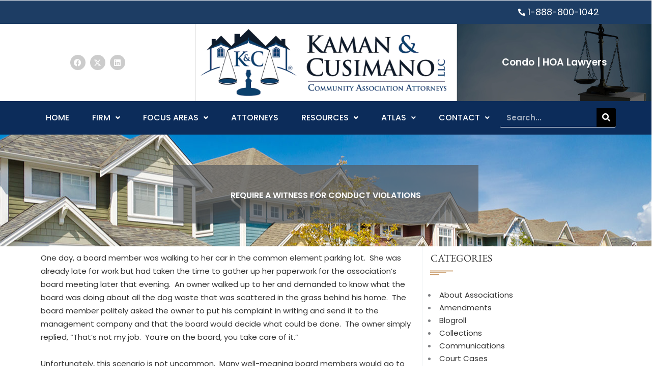

--- FILE ---
content_type: text/html; charset=UTF-8
request_url: https://communityassociations.law/2017/09/26/require-a-witness-for-conduct-violations/
body_size: 39841
content:
<!DOCTYPE html>
<html lang="en-CA">
<head>
<meta charset="UTF-8">
<meta name="viewport" content="width=device-width, initial-scale=1">
	<link rel="profile" href="https://gmpg.org/xfn/11"> 
	<meta name='robots' content='index, follow, max-image-preview:large, max-snippet:-1, max-video-preview:-1' />
	<style>img:is([sizes="auto" i], [sizes^="auto," i]) { contain-intrinsic-size: 3000px 1500px }</style>
	
	<!-- This site is optimized with the Yoast SEO plugin v26.5 - https://yoast.com/wordpress/plugins/seo/ -->
	<title>HOA Rule Violations Must be Supported by Evidence by Complaining Owner</title>
	<meta name="description" content="HOA rule violations must by supported by evidence by complaining owner. Conduct violations must have witness! Learn more at Kaman Cusimano." />
	<link rel="canonical" href="https://communityassociations.law/2017/09/26/require-a-witness-for-conduct-violations/" />
	<meta property="og:locale" content="en_US" />
	<meta property="og:type" content="article" />
	<meta property="og:title" content="HOA Rule Violations Must be Supported by Evidence by Complaining Owner" />
	<meta property="og:description" content="HOA rule violations must by supported by evidence by complaining owner. Conduct violations must have witness! Learn more at Kaman Cusimano." />
	<meta property="og:url" content="https://communityassociations.law/2017/09/26/require-a-witness-for-conduct-violations/" />
	<meta property="og:site_name" content="Kaman &amp; Cusimano" />
	<meta property="article:published_time" content="2017-09-26T20:38:27+00:00" />
	<meta property="article:modified_time" content="2023-09-18T15:53:13+00:00" />
	<meta name="author" content="Jeffrey Kaman" />
	<meta name="twitter:card" content="summary_large_image" />
	<meta name="twitter:label1" content="Written by" />
	<meta name="twitter:data1" content="Jeffrey Kaman" />
	<meta name="twitter:label2" content="Est. reading time" />
	<meta name="twitter:data2" content="3 minutes" />
	<script type="application/ld+json" class="yoast-schema-graph">{"@context":"https://schema.org","@graph":[{"@type":"Article","@id":"https://communityassociations.law/2017/09/26/require-a-witness-for-conduct-violations/#article","isPartOf":{"@id":"https://communityassociations.law/2017/09/26/require-a-witness-for-conduct-violations/"},"author":{"name":"Jeffrey Kaman","@id":"https://communityassociations.law/#/schema/person/8e63b149914c321c2a97cf6fa7094c9a"},"headline":"Require a Witness for Conduct Violations","datePublished":"2017-09-26T20:38:27+00:00","dateModified":"2023-09-18T15:53:13+00:00","mainEntityOfPage":{"@id":"https://communityassociations.law/2017/09/26/require-a-witness-for-conduct-violations/"},"wordCount":601,"publisher":{"@id":"https://communityassociations.law/#organization"},"articleSection":["Enforcement"],"inLanguage":"en-CA"},{"@type":"WebPage","@id":"https://communityassociations.law/2017/09/26/require-a-witness-for-conduct-violations/","url":"https://communityassociations.law/2017/09/26/require-a-witness-for-conduct-violations/","name":"HOA Rule Violations Must be Supported by Evidence by Complaining Owner","isPartOf":{"@id":"https://communityassociations.law/#website"},"datePublished":"2017-09-26T20:38:27+00:00","dateModified":"2023-09-18T15:53:13+00:00","description":"HOA rule violations must by supported by evidence by complaining owner. Conduct violations must have witness! Learn more at Kaman Cusimano.","breadcrumb":{"@id":"https://communityassociations.law/2017/09/26/require-a-witness-for-conduct-violations/#breadcrumb"},"inLanguage":"en-CA","potentialAction":[{"@type":"ReadAction","target":["https://communityassociations.law/2017/09/26/require-a-witness-for-conduct-violations/"]}]},{"@type":"BreadcrumbList","@id":"https://communityassociations.law/2017/09/26/require-a-witness-for-conduct-violations/#breadcrumb","itemListElement":[{"@type":"ListItem","position":1,"name":"Home","item":"https://communityassociations.law/"},{"@type":"ListItem","position":2,"name":"Blog","item":"https://communityassociations.law/blog/"},{"@type":"ListItem","position":3,"name":"Require a Witness for Conduct Violations"}]},{"@type":"WebSite","@id":"https://communityassociations.law/#website","url":"https://communityassociations.law/","name":"Kaman &amp; Cusimano","description":"OHIO &amp; KENTUCKY CONDOMINIUM AND ASSOCIATION LAWYERS","publisher":{"@id":"https://communityassociations.law/#organization"},"potentialAction":[{"@type":"SearchAction","target":{"@type":"EntryPoint","urlTemplate":"https://communityassociations.law/?s={search_term_string}"},"query-input":{"@type":"PropertyValueSpecification","valueRequired":true,"valueName":"search_term_string"}}],"inLanguage":"en-CA"},{"@type":"Organization","@id":"https://communityassociations.law/#organization","name":"Kaman &amp; Cusimano","url":"https://communityassociations.law/","logo":{"@type":"ImageObject","inLanguage":"en-CA","@id":"https://communityassociations.law/#/schema/logo/image/","url":"https://communityassociations.law/wp-content/uploads/2022/10/kaman-logo.png","contentUrl":"https://communityassociations.law/wp-content/uploads/2022/10/kaman-logo.png","width":600,"height":180,"caption":"Kaman &amp; Cusimano"},"image":{"@id":"https://communityassociations.law/#/schema/logo/image/"}},{"@type":"Person","@id":"https://communityassociations.law/#/schema/person/8e63b149914c321c2a97cf6fa7094c9a","name":"Jeffrey Kaman","image":{"@type":"ImageObject","inLanguage":"en-CA","@id":"https://communityassociations.law/#/schema/person/image/","url":"https://communityassociations.law/wp-content/uploads/2022/06/cropped-JEK-8X10-scaled-1-96x96.jpg","contentUrl":"https://communityassociations.law/wp-content/uploads/2022/06/cropped-JEK-8X10-scaled-1-96x96.jpg","caption":"Jeffrey Kaman"},"description":"Jeffrey E. Kaman is the Administration Department and Columbus Office Chairs. Jeff earned his law degree from the Cleveland Marshall College of Law, after graduating with honors from Loyola University Chicago with degrees in Honors History and Political Science.","url":"https://communityassociations.law/author/jkamankamancus-com/"}]}</script>
	<!-- / Yoast SEO plugin. -->


<link rel='dns-prefetch' href='//fonts.googleapis.com' />
<link rel="alternate" type="application/rss+xml" title="Kaman &amp; Cusimano &raquo; Feed" href="https://communityassociations.law/feed/" />
<link rel="alternate" type="application/rss+xml" title="Kaman &amp; Cusimano &raquo; Comments Feed" href="https://communityassociations.law/comments/feed/" />
<link rel="alternate" type="application/rss+xml" title="Kaman &amp; Cusimano &raquo; Require a Witness for Conduct Violations Comments Feed" href="https://communityassociations.law/2017/09/26/require-a-witness-for-conduct-violations/feed/" />
<script>
window._wpemojiSettings = {"baseUrl":"https:\/\/s.w.org\/images\/core\/emoji\/16.0.1\/72x72\/","ext":".png","svgUrl":"https:\/\/s.w.org\/images\/core\/emoji\/16.0.1\/svg\/","svgExt":".svg","source":{"concatemoji":"https:\/\/communityassociations.law\/wp-includes\/js\/wp-emoji-release.min.js?ver=7eee063855fcc12ebcec318706822ad5"}};
/*! This file is auto-generated */
!function(s,n){var o,i,e;function c(e){try{var t={supportTests:e,timestamp:(new Date).valueOf()};sessionStorage.setItem(o,JSON.stringify(t))}catch(e){}}function p(e,t,n){e.clearRect(0,0,e.canvas.width,e.canvas.height),e.fillText(t,0,0);var t=new Uint32Array(e.getImageData(0,0,e.canvas.width,e.canvas.height).data),a=(e.clearRect(0,0,e.canvas.width,e.canvas.height),e.fillText(n,0,0),new Uint32Array(e.getImageData(0,0,e.canvas.width,e.canvas.height).data));return t.every(function(e,t){return e===a[t]})}function u(e,t){e.clearRect(0,0,e.canvas.width,e.canvas.height),e.fillText(t,0,0);for(var n=e.getImageData(16,16,1,1),a=0;a<n.data.length;a++)if(0!==n.data[a])return!1;return!0}function f(e,t,n,a){switch(t){case"flag":return n(e,"\ud83c\udff3\ufe0f\u200d\u26a7\ufe0f","\ud83c\udff3\ufe0f\u200b\u26a7\ufe0f")?!1:!n(e,"\ud83c\udde8\ud83c\uddf6","\ud83c\udde8\u200b\ud83c\uddf6")&&!n(e,"\ud83c\udff4\udb40\udc67\udb40\udc62\udb40\udc65\udb40\udc6e\udb40\udc67\udb40\udc7f","\ud83c\udff4\u200b\udb40\udc67\u200b\udb40\udc62\u200b\udb40\udc65\u200b\udb40\udc6e\u200b\udb40\udc67\u200b\udb40\udc7f");case"emoji":return!a(e,"\ud83e\udedf")}return!1}function g(e,t,n,a){var r="undefined"!=typeof WorkerGlobalScope&&self instanceof WorkerGlobalScope?new OffscreenCanvas(300,150):s.createElement("canvas"),o=r.getContext("2d",{willReadFrequently:!0}),i=(o.textBaseline="top",o.font="600 32px Arial",{});return e.forEach(function(e){i[e]=t(o,e,n,a)}),i}function t(e){var t=s.createElement("script");t.src=e,t.defer=!0,s.head.appendChild(t)}"undefined"!=typeof Promise&&(o="wpEmojiSettingsSupports",i=["flag","emoji"],n.supports={everything:!0,everythingExceptFlag:!0},e=new Promise(function(e){s.addEventListener("DOMContentLoaded",e,{once:!0})}),new Promise(function(t){var n=function(){try{var e=JSON.parse(sessionStorage.getItem(o));if("object"==typeof e&&"number"==typeof e.timestamp&&(new Date).valueOf()<e.timestamp+604800&&"object"==typeof e.supportTests)return e.supportTests}catch(e){}return null}();if(!n){if("undefined"!=typeof Worker&&"undefined"!=typeof OffscreenCanvas&&"undefined"!=typeof URL&&URL.createObjectURL&&"undefined"!=typeof Blob)try{var e="postMessage("+g.toString()+"("+[JSON.stringify(i),f.toString(),p.toString(),u.toString()].join(",")+"));",a=new Blob([e],{type:"text/javascript"}),r=new Worker(URL.createObjectURL(a),{name:"wpTestEmojiSupports"});return void(r.onmessage=function(e){c(n=e.data),r.terminate(),t(n)})}catch(e){}c(n=g(i,f,p,u))}t(n)}).then(function(e){for(var t in e)n.supports[t]=e[t],n.supports.everything=n.supports.everything&&n.supports[t],"flag"!==t&&(n.supports.everythingExceptFlag=n.supports.everythingExceptFlag&&n.supports[t]);n.supports.everythingExceptFlag=n.supports.everythingExceptFlag&&!n.supports.flag,n.DOMReady=!1,n.readyCallback=function(){n.DOMReady=!0}}).then(function(){return e}).then(function(){var e;n.supports.everything||(n.readyCallback(),(e=n.source||{}).concatemoji?t(e.concatemoji):e.wpemoji&&e.twemoji&&(t(e.twemoji),t(e.wpemoji)))}))}((window,document),window._wpemojiSettings);
</script>
<link rel='stylesheet' id='astra-theme-css-css' href='https://communityassociations.law/wp-content/themes/astra/assets/css/minified/main.min.css?ver=4.11.16' media='all' />
<style id='astra-theme-css-inline-css'>
.ast-no-sidebar .entry-content .alignfull {margin-left: calc( -50vw + 50%);margin-right: calc( -50vw + 50%);max-width: 100vw;width: 100vw;}.ast-no-sidebar .entry-content .alignwide {margin-left: calc(-41vw + 50%);margin-right: calc(-41vw + 50%);max-width: unset;width: unset;}.ast-no-sidebar .entry-content .alignfull .alignfull,.ast-no-sidebar .entry-content .alignfull .alignwide,.ast-no-sidebar .entry-content .alignwide .alignfull,.ast-no-sidebar .entry-content .alignwide .alignwide,.ast-no-sidebar .entry-content .wp-block-column .alignfull,.ast-no-sidebar .entry-content .wp-block-column .alignwide{width: 100%;margin-left: auto;margin-right: auto;}.wp-block-gallery,.blocks-gallery-grid {margin: 0;}.wp-block-separator {max-width: 100px;}.wp-block-separator.is-style-wide,.wp-block-separator.is-style-dots {max-width: none;}.entry-content .has-2-columns .wp-block-column:first-child {padding-right: 10px;}.entry-content .has-2-columns .wp-block-column:last-child {padding-left: 10px;}@media (max-width: 782px) {.entry-content .wp-block-columns .wp-block-column {flex-basis: 100%;}.entry-content .has-2-columns .wp-block-column:first-child {padding-right: 0;}.entry-content .has-2-columns .wp-block-column:last-child {padding-left: 0;}}body .entry-content .wp-block-latest-posts {margin-left: 0;}body .entry-content .wp-block-latest-posts li {list-style: none;}.ast-no-sidebar .ast-container .entry-content .wp-block-latest-posts {margin-left: 0;}.ast-header-break-point .entry-content .alignwide {margin-left: auto;margin-right: auto;}.entry-content .blocks-gallery-item img {margin-bottom: auto;}.wp-block-pullquote {border-top: 4px solid #555d66;border-bottom: 4px solid #555d66;color: #40464d;}:root{--ast-post-nav-space:0;--ast-container-default-xlg-padding:6.67em;--ast-container-default-lg-padding:5.67em;--ast-container-default-slg-padding:4.34em;--ast-container-default-md-padding:3.34em;--ast-container-default-sm-padding:6.67em;--ast-container-default-xs-padding:2.4em;--ast-container-default-xxs-padding:1.4em;--ast-code-block-background:#EEEEEE;--ast-comment-inputs-background:#FAFAFA;--ast-normal-container-width:1200px;--ast-narrow-container-width:750px;--ast-blog-title-font-weight:normal;--ast-blog-meta-weight:inherit;--ast-global-color-primary:var(--ast-global-color-5);--ast-global-color-secondary:var(--ast-global-color-4);--ast-global-color-alternate-background:var(--ast-global-color-7);--ast-global-color-subtle-background:var(--ast-global-color-6);--ast-bg-style-guide:#F8FAFC;--ast-shadow-style-guide:0px 0px 4px 0 #00000057;--ast-global-dark-bg-style:#fff;--ast-global-dark-lfs:#fbfbfb;--ast-widget-bg-color:#fafafa;--ast-wc-container-head-bg-color:#fbfbfb;--ast-title-layout-bg:#eeeeee;--ast-search-border-color:#e7e7e7;--ast-lifter-hover-bg:#e6e6e6;--ast-gallery-block-color:#000;--srfm-color-input-label:var(--ast-global-color-2);}html{font-size:100%;}a,.page-title{color:#1d3d64;}a:hover,a:focus{color:var(--ast-global-color-1);}body,button,input,select,textarea,.ast-button,.ast-custom-button{font-family:'Merriweather',serif;font-weight:400;font-size:16px;font-size:1rem;line-height:var(--ast-body-line-height,1.65em);}blockquote{color:var(--ast-global-color-3);}h1,h2,h3,h4,h5,h6,.entry-content :where(h1,h2,h3,h4,h5,h6),.site-title,.site-title a{font-family:'Merriweather',serif;font-weight:400;}.ast-site-identity .site-title a{color:var(--ast-global-color-2);}.site-title{font-size:35px;font-size:2.1875rem;display:block;}.site-header .site-description{font-size:15px;font-size:0.9375rem;display:none;}.entry-title{font-size:26px;font-size:1.625rem;}.archive .ast-article-post .ast-article-inner,.blog .ast-article-post .ast-article-inner,.archive .ast-article-post .ast-article-inner:hover,.blog .ast-article-post .ast-article-inner:hover{overflow:hidden;}h1,.entry-content :where(h1){font-size:40px;font-size:2.5rem;font-weight:400;font-family:'Merriweather',serif;line-height:1.4em;}h2,.entry-content :where(h2){font-size:32px;font-size:2rem;font-weight:400;font-family:'Merriweather',serif;line-height:1.3em;}h3,.entry-content :where(h3){font-size:26px;font-size:1.625rem;font-weight:400;font-family:'Merriweather',serif;line-height:1.3em;}h4,.entry-content :where(h4){font-size:24px;font-size:1.5rem;line-height:1.2em;font-weight:400;font-family:'Merriweather',serif;}h5,.entry-content :where(h5){font-size:20px;font-size:1.25rem;line-height:1.2em;font-weight:400;font-family:'Merriweather',serif;}h6,.entry-content :where(h6){font-size:16px;font-size:1rem;line-height:1.25em;font-weight:400;font-family:'Merriweather',serif;}::selection{background-color:var(--ast-global-color-0);color:#ffffff;}body,h1,h2,h3,h4,h5,h6,.entry-title a,.entry-content :where(h1,h2,h3,h4,h5,h6){color:var(--ast-global-color-3);}.tagcloud a:hover,.tagcloud a:focus,.tagcloud a.current-item{color:#ffffff;border-color:#1d3d64;background-color:#1d3d64;}input:focus,input[type="text"]:focus,input[type="email"]:focus,input[type="url"]:focus,input[type="password"]:focus,input[type="reset"]:focus,input[type="search"]:focus,textarea:focus{border-color:#1d3d64;}input[type="radio"]:checked,input[type=reset],input[type="checkbox"]:checked,input[type="checkbox"]:hover:checked,input[type="checkbox"]:focus:checked,input[type=range]::-webkit-slider-thumb{border-color:#1d3d64;background-color:#1d3d64;box-shadow:none;}.site-footer a:hover + .post-count,.site-footer a:focus + .post-count{background:#1d3d64;border-color:#1d3d64;}.single .nav-links .nav-previous,.single .nav-links .nav-next{color:#1d3d64;}.entry-meta,.entry-meta *{line-height:1.45;color:#1d3d64;}.entry-meta a:not(.ast-button):hover,.entry-meta a:not(.ast-button):hover *,.entry-meta a:not(.ast-button):focus,.entry-meta a:not(.ast-button):focus *,.page-links > .page-link,.page-links .page-link:hover,.post-navigation a:hover{color:var(--ast-global-color-1);}#cat option,.secondary .calendar_wrap thead a,.secondary .calendar_wrap thead a:visited{color:#1d3d64;}.secondary .calendar_wrap #today,.ast-progress-val span{background:#1d3d64;}.secondary a:hover + .post-count,.secondary a:focus + .post-count{background:#1d3d64;border-color:#1d3d64;}.calendar_wrap #today > a{color:#ffffff;}.page-links .page-link,.single .post-navigation a{color:#1d3d64;}.ast-search-menu-icon .search-form button.search-submit{padding:0 4px;}.ast-search-menu-icon form.search-form{padding-right:0;}.ast-search-menu-icon.slide-search input.search-field{width:0;}.ast-header-search .ast-search-menu-icon.ast-dropdown-active .search-form,.ast-header-search .ast-search-menu-icon.ast-dropdown-active .search-field:focus{transition:all 0.2s;}.search-form input.search-field:focus{outline:none;}.ast-archive-title{color:var(--ast-global-color-2);}.widget-title,.widget .wp-block-heading{font-size:22px;font-size:1.375rem;color:var(--ast-global-color-2);}.single .ast-author-details .author-title{color:var(--ast-global-color-1);}.ast-single-post .entry-content a,.ast-comment-content a:not(.ast-comment-edit-reply-wrap a){text-decoration:underline;}.ast-single-post .wp-block-button .wp-block-button__link,.ast-single-post .elementor-widget-button .elementor-button,.ast-single-post .entry-content .uagb-tab a,.ast-single-post .entry-content .uagb-ifb-cta a,.ast-single-post .entry-content .wp-block-uagb-buttons a,.ast-single-post .entry-content .uabb-module-content a,.ast-single-post .entry-content .uagb-post-grid a,.ast-single-post .entry-content .uagb-timeline a,.ast-single-post .entry-content .uagb-toc__wrap a,.ast-single-post .entry-content .uagb-taxomony-box a,.entry-content .wp-block-latest-posts > li > a,.ast-single-post .entry-content .wp-block-file__button,a.ast-post-filter-single,.ast-single-post .wp-block-buttons .wp-block-button.is-style-outline .wp-block-button__link,.ast-single-post .ast-comment-content .comment-reply-link,.ast-single-post .ast-comment-content .comment-edit-link{text-decoration:none;}.ast-search-menu-icon.slide-search a:focus-visible:focus-visible,.astra-search-icon:focus-visible,#close:focus-visible,a:focus-visible,.ast-menu-toggle:focus-visible,.site .skip-link:focus-visible,.wp-block-loginout input:focus-visible,.wp-block-search.wp-block-search__button-inside .wp-block-search__inside-wrapper,.ast-header-navigation-arrow:focus-visible,.ast-orders-table__row .ast-orders-table__cell:focus-visible,a#ast-apply-coupon:focus-visible,#ast-apply-coupon:focus-visible,#close:focus-visible,.button.search-submit:focus-visible,#search_submit:focus,.normal-search:focus-visible,.ast-header-account-wrap:focus-visible,.astra-cart-drawer-close:focus,.ast-single-variation:focus,.ast-button:focus{outline-style:dotted;outline-color:inherit;outline-width:thin;}input:focus,input[type="text"]:focus,input[type="email"]:focus,input[type="url"]:focus,input[type="password"]:focus,input[type="reset"]:focus,input[type="search"]:focus,input[type="number"]:focus,textarea:focus,.wp-block-search__input:focus,[data-section="section-header-mobile-trigger"] .ast-button-wrap .ast-mobile-menu-trigger-minimal:focus,.ast-mobile-popup-drawer.active .menu-toggle-close:focus,#ast-scroll-top:focus,#coupon_code:focus,#ast-coupon-code:focus{border-style:dotted;border-color:inherit;border-width:thin;}input{outline:none;}.site-logo-img img{ transition:all 0.2s linear;}body .ast-oembed-container *{position:absolute;top:0;width:100%;height:100%;left:0;}body .wp-block-embed-pocket-casts .ast-oembed-container *{position:unset;}.ast-single-post-featured-section + article {margin-top: 2em;}.site-content .ast-single-post-featured-section img {width: 100%;overflow: hidden;object-fit: cover;}.site > .ast-single-related-posts-container {margin-top: 0;}@media (min-width: 922px) {.ast-desktop .ast-container--narrow {max-width: var(--ast-narrow-container-width);margin: 0 auto;}}.ast-page-builder-template .hentry {margin: 0;}.ast-page-builder-template .site-content > .ast-container {max-width: 100%;padding: 0;}.ast-page-builder-template .site .site-content #primary {padding: 0;margin: 0;}.ast-page-builder-template .no-results {text-align: center;margin: 4em auto;}.ast-page-builder-template .ast-pagination {padding: 2em;}.ast-page-builder-template .entry-header.ast-no-title.ast-no-thumbnail {margin-top: 0;}.ast-page-builder-template .entry-header.ast-header-without-markup {margin-top: 0;margin-bottom: 0;}.ast-page-builder-template .entry-header.ast-no-title.ast-no-meta {margin-bottom: 0;}.ast-page-builder-template.single .post-navigation {padding-bottom: 2em;}.ast-page-builder-template.single-post .site-content > .ast-container {max-width: 100%;}.ast-page-builder-template .entry-header {margin-top: 4em;margin-left: auto;margin-right: auto;padding-left: 20px;padding-right: 20px;}.single.ast-page-builder-template .entry-header {padding-left: 20px;padding-right: 20px;}.ast-page-builder-template .ast-archive-description {margin: 4em auto 0;padding-left: 20px;padding-right: 20px;}@media (max-width:921.9px){#ast-desktop-header{display:none;}}@media (min-width:922px){#ast-mobile-header{display:none;}}@media( max-width: 420px ) {.single .nav-links .nav-previous,.single .nav-links .nav-next {width: 100%;text-align: center;}}.wp-block-buttons.aligncenter{justify-content:center;}@media (max-width:921px){.ast-theme-transparent-header #primary,.ast-theme-transparent-header #secondary{padding:0;}}@media (max-width:921px){.ast-plain-container.ast-no-sidebar #primary{padding:0;}}.ast-plain-container.ast-no-sidebar #primary{margin-top:0;margin-bottom:0;}@media (min-width:1200px){.wp-block-group .has-background{padding:20px;}}@media (min-width:1200px){.ast-page-builder-template.ast-no-sidebar .entry-content .wp-block-cover.alignwide,.ast-page-builder-template.ast-no-sidebar .entry-content .wp-block-cover.alignfull{padding-right:0;padding-left:0;}}@media (min-width:1200px){.wp-block-cover-image.alignwide .wp-block-cover__inner-container,.wp-block-cover.alignwide .wp-block-cover__inner-container,.wp-block-cover-image.alignfull .wp-block-cover__inner-container,.wp-block-cover.alignfull .wp-block-cover__inner-container{width:100%;}}.wp-block-columns{margin-bottom:unset;}.wp-block-image.size-full{margin:2rem 0;}.wp-block-separator.has-background{padding:0;}.wp-block-gallery{margin-bottom:1.6em;}.wp-block-group{padding-top:4em;padding-bottom:4em;}.wp-block-group__inner-container .wp-block-columns:last-child,.wp-block-group__inner-container :last-child,.wp-block-table table{margin-bottom:0;}.blocks-gallery-grid{width:100%;}.wp-block-navigation-link__content{padding:5px 0;}.wp-block-group .wp-block-group .has-text-align-center,.wp-block-group .wp-block-column .has-text-align-center{max-width:100%;}.has-text-align-center{margin:0 auto;}@media (max-width:1200px){.wp-block-group{padding:3em;}.wp-block-group .wp-block-group{padding:1.5em;}.wp-block-columns,.wp-block-column{margin:1rem 0;}}@media (min-width:921px){.wp-block-columns .wp-block-group{padding:2em;}}@media (max-width:544px){.wp-block-cover-image .wp-block-cover__inner-container,.wp-block-cover .wp-block-cover__inner-container{width:unset;}.wp-block-cover,.wp-block-cover-image{padding:2em 0;}.wp-block-group,.wp-block-cover{padding:2em;}.wp-block-media-text__media img,.wp-block-media-text__media video{width:unset;max-width:100%;}.wp-block-media-text.has-background .wp-block-media-text__content{padding:1em;}}.wp-block-image.aligncenter{margin-left:auto;margin-right:auto;}.wp-block-table.aligncenter{margin-left:auto;margin-right:auto;}@media (min-width:544px){.entry-content .wp-block-media-text.has-media-on-the-right .wp-block-media-text__content{padding:0 8% 0 0;}.entry-content .wp-block-media-text .wp-block-media-text__content{padding:0 0 0 8%;}.ast-plain-container .site-content .entry-content .has-custom-content-position.is-position-bottom-left > *,.ast-plain-container .site-content .entry-content .has-custom-content-position.is-position-bottom-right > *,.ast-plain-container .site-content .entry-content .has-custom-content-position.is-position-top-left > *,.ast-plain-container .site-content .entry-content .has-custom-content-position.is-position-top-right > *,.ast-plain-container .site-content .entry-content .has-custom-content-position.is-position-center-right > *,.ast-plain-container .site-content .entry-content .has-custom-content-position.is-position-center-left > *{margin:0;}}@media (max-width:544px){.entry-content .wp-block-media-text .wp-block-media-text__content{padding:8% 0;}.wp-block-media-text .wp-block-media-text__media img{width:auto;max-width:100%;}}.wp-block-button.is-style-outline .wp-block-button__link{border-color:var(--ast-global-color-0);}div.wp-block-button.is-style-outline > .wp-block-button__link:not(.has-text-color),div.wp-block-button.wp-block-button__link.is-style-outline:not(.has-text-color){color:var(--ast-global-color-0);}.wp-block-button.is-style-outline .wp-block-button__link:hover,.wp-block-buttons .wp-block-button.is-style-outline .wp-block-button__link:focus,.wp-block-buttons .wp-block-button.is-style-outline > .wp-block-button__link:not(.has-text-color):hover,.wp-block-buttons .wp-block-button.wp-block-button__link.is-style-outline:not(.has-text-color):hover{color:#ffffff;background-color:var(--ast-global-color-1);border-color:var(--ast-global-color-1);}.post-page-numbers.current .page-link,.ast-pagination .page-numbers.current{color:#ffffff;border-color:var(--ast-global-color-0);background-color:var(--ast-global-color-0);}@media (min-width:544px){.entry-content > .alignleft{margin-right:20px;}.entry-content > .alignright{margin-left:20px;}}.wp-block-button.is-style-outline .wp-block-button__link.wp-element-button,.ast-outline-button{border-color:var(--ast-global-color-0);font-family:inherit;font-weight:inherit;line-height:1em;}.wp-block-buttons .wp-block-button.is-style-outline > .wp-block-button__link:not(.has-text-color),.wp-block-buttons .wp-block-button.wp-block-button__link.is-style-outline:not(.has-text-color),.ast-outline-button{color:var(--ast-global-color-0);}.wp-block-button.is-style-outline .wp-block-button__link:hover,.wp-block-buttons .wp-block-button.is-style-outline .wp-block-button__link:focus,.wp-block-buttons .wp-block-button.is-style-outline > .wp-block-button__link:not(.has-text-color):hover,.wp-block-buttons .wp-block-button.wp-block-button__link.is-style-outline:not(.has-text-color):hover,.ast-outline-button:hover,.ast-outline-button:focus,.wp-block-uagb-buttons-child .uagb-buttons-repeater.ast-outline-button:hover,.wp-block-uagb-buttons-child .uagb-buttons-repeater.ast-outline-button:focus{color:#ffffff;background-color:var(--ast-global-color-1);border-color:var(--ast-global-color-1);}.wp-block-button .wp-block-button__link.wp-element-button.is-style-outline:not(.has-background),.wp-block-button.is-style-outline>.wp-block-button__link.wp-element-button:not(.has-background),.ast-outline-button{background-color:transparent;}.entry-content[data-ast-blocks-layout] > figure{margin-bottom:1em;}h1.widget-title{font-weight:400;}h2.widget-title{font-weight:400;}h3.widget-title{font-weight:400;}.elementor-widget-container .elementor-loop-container .e-loop-item[data-elementor-type="loop-item"]{width:100%;}@media (max-width:921px){.ast-left-sidebar #content > .ast-container{display:flex;flex-direction:column-reverse;width:100%;}.ast-separate-container .ast-article-post,.ast-separate-container .ast-article-single{padding:1.5em 2.14em;}.ast-author-box img.avatar{margin:20px 0 0 0;}}@media (min-width:922px){.ast-separate-container.ast-right-sidebar #primary,.ast-separate-container.ast-left-sidebar #primary{border:0;}.search-no-results.ast-separate-container #primary{margin-bottom:4em;}}.wp-block-button .wp-block-button__link{color:#ffffff;}.wp-block-button .wp-block-button__link:hover,.wp-block-button .wp-block-button__link:focus{color:#ffffff;background-color:var(--ast-global-color-1);border-color:var(--ast-global-color-1);}.elementor-widget-heading h1.elementor-heading-title{line-height:1.4em;}.elementor-widget-heading h2.elementor-heading-title{line-height:1.3em;}.elementor-widget-heading h3.elementor-heading-title{line-height:1.3em;}.elementor-widget-heading h4.elementor-heading-title{line-height:1.2em;}.elementor-widget-heading h5.elementor-heading-title{line-height:1.2em;}.elementor-widget-heading h6.elementor-heading-title{line-height:1.25em;}.wp-block-button .wp-block-button__link{border-color:var(--ast-global-color-0);background-color:var(--ast-global-color-0);color:#ffffff;font-family:inherit;font-weight:inherit;line-height:1em;padding-top:15px;padding-right:30px;padding-bottom:15px;padding-left:30px;}@media (max-width:921px){.wp-block-button .wp-block-button__link{padding-top:14px;padding-right:28px;padding-bottom:14px;padding-left:28px;}}@media (max-width:544px){.wp-block-button .wp-block-button__link{padding-top:12px;padding-right:24px;padding-bottom:12px;padding-left:24px;}}.menu-toggle,button,.ast-button,.ast-custom-button,.button,input#submit,input[type="button"],input[type="submit"],input[type="reset"],form[CLASS*="wp-block-search__"].wp-block-search .wp-block-search__inside-wrapper .wp-block-search__button,body .wp-block-file .wp-block-file__button{border-style:solid;border-top-width:0;border-right-width:0;border-left-width:0;border-bottom-width:0;color:#ffffff;border-color:var(--ast-global-color-0);background-color:var(--ast-global-color-0);padding-top:15px;padding-right:30px;padding-bottom:15px;padding-left:30px;font-family:inherit;font-weight:inherit;line-height:1em;}button:focus,.menu-toggle:hover,button:hover,.ast-button:hover,.ast-custom-button:hover .button:hover,.ast-custom-button:hover ,input[type=reset]:hover,input[type=reset]:focus,input#submit:hover,input#submit:focus,input[type="button"]:hover,input[type="button"]:focus,input[type="submit"]:hover,input[type="submit"]:focus,form[CLASS*="wp-block-search__"].wp-block-search .wp-block-search__inside-wrapper .wp-block-search__button:hover,form[CLASS*="wp-block-search__"].wp-block-search .wp-block-search__inside-wrapper .wp-block-search__button:focus,body .wp-block-file .wp-block-file__button:hover,body .wp-block-file .wp-block-file__button:focus{color:#ffffff;background-color:var(--ast-global-color-1);border-color:var(--ast-global-color-1);}@media (max-width:921px){.menu-toggle,button,.ast-button,.ast-custom-button,.button,input#submit,input[type="button"],input[type="submit"],input[type="reset"],form[CLASS*="wp-block-search__"].wp-block-search .wp-block-search__inside-wrapper .wp-block-search__button,body .wp-block-file .wp-block-file__button{padding-top:14px;padding-right:28px;padding-bottom:14px;padding-left:28px;}}@media (max-width:544px){.menu-toggle,button,.ast-button,.ast-custom-button,.button,input#submit,input[type="button"],input[type="submit"],input[type="reset"],form[CLASS*="wp-block-search__"].wp-block-search .wp-block-search__inside-wrapper .wp-block-search__button,body .wp-block-file .wp-block-file__button{padding-top:12px;padding-right:24px;padding-bottom:12px;padding-left:24px;}}@media (max-width:921px){.ast-mobile-header-stack .main-header-bar .ast-search-menu-icon{display:inline-block;}.ast-header-break-point.ast-header-custom-item-outside .ast-mobile-header-stack .main-header-bar .ast-search-icon{margin:0;}.ast-comment-avatar-wrap img{max-width:2.5em;}.ast-comment-meta{padding:0 1.8888em 1.3333em;}.ast-separate-container .ast-comment-list li.depth-1{padding:1.5em 2.14em;}.ast-separate-container .comment-respond{padding:2em 2.14em;}}@media (min-width:544px){.ast-container{max-width:100%;}}@media (max-width:544px){.ast-separate-container .ast-article-post,.ast-separate-container .ast-article-single,.ast-separate-container .comments-title,.ast-separate-container .ast-archive-description{padding:1.5em 1em;}.ast-separate-container #content .ast-container{padding-left:0.54em;padding-right:0.54em;}.ast-separate-container .ast-comment-list .bypostauthor{padding:.5em;}.ast-search-menu-icon.ast-dropdown-active .search-field{width:170px;}} #ast-mobile-header .ast-site-header-cart-li a{pointer-events:none;}@media (min-width:545px){.ast-page-builder-template .comments-area,.single.ast-page-builder-template .entry-header,.single.ast-page-builder-template .post-navigation,.single.ast-page-builder-template .ast-single-related-posts-container{max-width:1240px;margin-left:auto;margin-right:auto;}}body,.ast-separate-container{background-color:var(--ast-global-color-4);}.entry-content > .wp-block-group,.entry-content > .wp-block-media-text,.entry-content > .wp-block-cover,.entry-content > .wp-block-columns{max-width:58em;width:calc(100% - 4em);margin-left:auto;margin-right:auto;}.entry-content [class*="__inner-container"] > .alignfull{max-width:100%;margin-left:0;margin-right:0;}.entry-content [class*="__inner-container"] > *:not(.alignwide):not(.alignfull):not(.alignleft):not(.alignright){margin-left:auto;margin-right:auto;}.entry-content [class*="__inner-container"] > *:not(.alignwide):not(p):not(.alignfull):not(.alignleft):not(.alignright):not(.is-style-wide):not(iframe){max-width:50rem;width:100%;}@media (min-width:921px){.entry-content > .wp-block-group.alignwide.has-background,.entry-content > .wp-block-group.alignfull.has-background,.entry-content > .wp-block-cover.alignwide,.entry-content > .wp-block-cover.alignfull,.entry-content > .wp-block-columns.has-background.alignwide,.entry-content > .wp-block-columns.has-background.alignfull{margin-top:0;margin-bottom:0;padding:6em 4em;}.entry-content > .wp-block-columns.has-background{margin-bottom:0;}}@media (min-width:1200px){.entry-content .alignfull p{max-width:1200px;}.entry-content .alignfull{max-width:100%;width:100%;}.ast-page-builder-template .entry-content .alignwide,.entry-content [class*="__inner-container"] > .alignwide{max-width:1200px;margin-left:0;margin-right:0;}.entry-content .alignfull [class*="__inner-container"] > .alignwide{max-width:80rem;}}@media (min-width:545px){.site-main .entry-content > .alignwide{margin:0 auto;}.wp-block-group.has-background,.entry-content > .wp-block-cover,.entry-content > .wp-block-columns.has-background{padding:4em;margin-top:0;margin-bottom:0;}.entry-content .wp-block-media-text.alignfull .wp-block-media-text__content,.entry-content .wp-block-media-text.has-background .wp-block-media-text__content{padding:0 8%;}}@media (max-width:921px){.site-title{display:block;}.site-header .site-description{display:none;}h1,.entry-content :where(h1){font-size:30px;}h2,.entry-content :where(h2){font-size:25px;}h3,.entry-content :where(h3){font-size:20px;}}@media (max-width:544px){.site-title{display:block;}.site-header .site-description{display:none;}h1,.entry-content :where(h1){font-size:30px;}h2,.entry-content :where(h2){font-size:25px;}h3,.entry-content :where(h3){font-size:20px;}}@media (max-width:921px){html{font-size:91.2%;}}@media (max-width:544px){html{font-size:91.2%;}}@media (min-width:922px){.ast-container{max-width:1240px;}}@media (min-width:922px){.site-content .ast-container{display:flex;}}@media (max-width:921px){.site-content .ast-container{flex-direction:column;}}@media (min-width:922px){.main-header-menu .sub-menu .menu-item.ast-left-align-sub-menu:hover > .sub-menu,.main-header-menu .sub-menu .menu-item.ast-left-align-sub-menu.focus > .sub-menu{margin-left:-0px;}}.site .comments-area{padding-bottom:3em;}.wp-block-search {margin-bottom: 20px;}.wp-block-site-tagline {margin-top: 20px;}form.wp-block-search .wp-block-search__input,.wp-block-search.wp-block-search__button-inside .wp-block-search__inside-wrapper {border-color: #eaeaea;background: #fafafa;}.wp-block-search.wp-block-search__button-inside .wp-block-search__inside-wrapper .wp-block-search__input:focus,.wp-block-loginout input:focus {outline: thin dotted;}.wp-block-loginout input:focus {border-color: transparent;} form.wp-block-search .wp-block-search__inside-wrapper .wp-block-search__input {padding: 12px;}form.wp-block-search .wp-block-search__button svg {fill: currentColor;width: 20px;height: 20px;}.wp-block-loginout p label {display: block;}.wp-block-loginout p:not(.login-remember):not(.login-submit) input {width: 100%;}.wp-block-loginout .login-remember input {width: 1.1rem;height: 1.1rem;margin: 0 5px 4px 0;vertical-align: middle;}.wp-block-file {display: flex;align-items: center;flex-wrap: wrap;justify-content: space-between;}.wp-block-pullquote {border: none;}.wp-block-pullquote blockquote::before {content: "\201D";font-family: "Helvetica",sans-serif;display: flex;transform: rotate( 180deg );font-size: 6rem;font-style: normal;line-height: 1;font-weight: bold;align-items: center;justify-content: center;}.has-text-align-right > blockquote::before {justify-content: flex-start;}.has-text-align-left > blockquote::before {justify-content: flex-end;}figure.wp-block-pullquote.is-style-solid-color blockquote {max-width: 100%;text-align: inherit;}blockquote {padding: 0 1.2em 1.2em;}.wp-block-button__link {border: 2px solid currentColor;}body .wp-block-file .wp-block-file__button {text-decoration: none;}ul.wp-block-categories-list.wp-block-categories,ul.wp-block-archives-list.wp-block-archives {list-style-type: none;}ul,ol {margin-left: 20px;}figure.alignright figcaption {text-align: right;}:root .has-ast-global-color-0-color{color:var(--ast-global-color-0);}:root .has-ast-global-color-0-background-color{background-color:var(--ast-global-color-0);}:root .wp-block-button .has-ast-global-color-0-color{color:var(--ast-global-color-0);}:root .wp-block-button .has-ast-global-color-0-background-color{background-color:var(--ast-global-color-0);}:root .has-ast-global-color-1-color{color:var(--ast-global-color-1);}:root .has-ast-global-color-1-background-color{background-color:var(--ast-global-color-1);}:root .wp-block-button .has-ast-global-color-1-color{color:var(--ast-global-color-1);}:root .wp-block-button .has-ast-global-color-1-background-color{background-color:var(--ast-global-color-1);}:root .has-ast-global-color-2-color{color:var(--ast-global-color-2);}:root .has-ast-global-color-2-background-color{background-color:var(--ast-global-color-2);}:root .wp-block-button .has-ast-global-color-2-color{color:var(--ast-global-color-2);}:root .wp-block-button .has-ast-global-color-2-background-color{background-color:var(--ast-global-color-2);}:root .has-ast-global-color-3-color{color:var(--ast-global-color-3);}:root .has-ast-global-color-3-background-color{background-color:var(--ast-global-color-3);}:root .wp-block-button .has-ast-global-color-3-color{color:var(--ast-global-color-3);}:root .wp-block-button .has-ast-global-color-3-background-color{background-color:var(--ast-global-color-3);}:root .has-ast-global-color-4-color{color:var(--ast-global-color-4);}:root .has-ast-global-color-4-background-color{background-color:var(--ast-global-color-4);}:root .wp-block-button .has-ast-global-color-4-color{color:var(--ast-global-color-4);}:root .wp-block-button .has-ast-global-color-4-background-color{background-color:var(--ast-global-color-4);}:root .has-ast-global-color-5-color{color:var(--ast-global-color-5);}:root .has-ast-global-color-5-background-color{background-color:var(--ast-global-color-5);}:root .wp-block-button .has-ast-global-color-5-color{color:var(--ast-global-color-5);}:root .wp-block-button .has-ast-global-color-5-background-color{background-color:var(--ast-global-color-5);}:root .has-ast-global-color-6-color{color:var(--ast-global-color-6);}:root .has-ast-global-color-6-background-color{background-color:var(--ast-global-color-6);}:root .wp-block-button .has-ast-global-color-6-color{color:var(--ast-global-color-6);}:root .wp-block-button .has-ast-global-color-6-background-color{background-color:var(--ast-global-color-6);}:root .has-ast-global-color-7-color{color:var(--ast-global-color-7);}:root .has-ast-global-color-7-background-color{background-color:var(--ast-global-color-7);}:root .wp-block-button .has-ast-global-color-7-color{color:var(--ast-global-color-7);}:root .wp-block-button .has-ast-global-color-7-background-color{background-color:var(--ast-global-color-7);}:root .has-ast-global-color-8-color{color:var(--ast-global-color-8);}:root .has-ast-global-color-8-background-color{background-color:var(--ast-global-color-8);}:root .wp-block-button .has-ast-global-color-8-color{color:var(--ast-global-color-8);}:root .wp-block-button .has-ast-global-color-8-background-color{background-color:var(--ast-global-color-8);}:root{--ast-global-color-0:#1d3d64;--ast-global-color-1:#3a3a3a;--ast-global-color-2:#3a3a3a;--ast-global-color-3:#4B4F58;--ast-global-color-4:#F5F5F5;--ast-global-color-5:#FFFFFF;--ast-global-color-6:#F2F5F7;--ast-global-color-7:#424242;--ast-global-color-8:#000000;}:root {--ast-border-color : #dddddd;}.ast-single-entry-banner {-js-display: flex;display: flex;flex-direction: column;justify-content: center;text-align: center;position: relative;background: var(--ast-title-layout-bg);}.ast-single-entry-banner[data-banner-layout="layout-1"] {max-width: 1200px;background: inherit;padding: 20px 0;}.ast-single-entry-banner[data-banner-width-type="custom"] {margin: 0 auto;width: 100%;}.ast-single-entry-banner + .site-content .entry-header {margin-bottom: 0;}.site .ast-author-avatar {--ast-author-avatar-size: ;}a.ast-underline-text {text-decoration: underline;}.ast-container > .ast-terms-link {position: relative;display: block;}a.ast-button.ast-badge-tax {padding: 4px 8px;border-radius: 3px;font-size: inherit;}header.entry-header{text-align:left;}header.entry-header > *:not(:last-child){margin-bottom:10px;}@media (max-width:921px){header.entry-header{text-align:left;}}@media (max-width:544px){header.entry-header{text-align:left;}}.ast-archive-entry-banner {-js-display: flex;display: flex;flex-direction: column;justify-content: center;text-align: center;position: relative;background: var(--ast-title-layout-bg);}.ast-archive-entry-banner[data-banner-width-type="custom"] {margin: 0 auto;width: 100%;}.ast-archive-entry-banner[data-banner-layout="layout-1"] {background: inherit;padding: 20px 0;text-align: left;}body.archive .ast-archive-description{max-width:1200px;width:100%;text-align:left;padding-top:3em;padding-right:3em;padding-bottom:3em;padding-left:3em;}body.archive .ast-archive-description .ast-archive-title,body.archive .ast-archive-description .ast-archive-title *{font-size:40px;font-size:2.5rem;}body.archive .ast-archive-description > *:not(:last-child){margin-bottom:10px;}@media (max-width:921px){body.archive .ast-archive-description{text-align:left;}}@media (max-width:544px){body.archive .ast-archive-description{text-align:left;}}.ast-breadcrumbs .trail-browse,.ast-breadcrumbs .trail-items,.ast-breadcrumbs .trail-items li{display:inline-block;margin:0;padding:0;border:none;background:inherit;text-indent:0;text-decoration:none;}.ast-breadcrumbs .trail-browse{font-size:inherit;font-style:inherit;font-weight:inherit;color:inherit;}.ast-breadcrumbs .trail-items{list-style:none;}.trail-items li::after{padding:0 0.3em;content:"\00bb";}.trail-items li:last-of-type::after{display:none;}h1,h2,h3,h4,h5,h6,.entry-content :where(h1,h2,h3,h4,h5,h6){color:var(--ast-global-color-2);}.entry-title a{color:var(--ast-global-color-2);}@media (max-width:921px){.ast-builder-grid-row-container.ast-builder-grid-row-tablet-3-firstrow .ast-builder-grid-row > *:first-child,.ast-builder-grid-row-container.ast-builder-grid-row-tablet-3-lastrow .ast-builder-grid-row > *:last-child{grid-column:1 / -1;}}@media (max-width:544px){.ast-builder-grid-row-container.ast-builder-grid-row-mobile-3-firstrow .ast-builder-grid-row > *:first-child,.ast-builder-grid-row-container.ast-builder-grid-row-mobile-3-lastrow .ast-builder-grid-row > *:last-child{grid-column:1 / -1;}}.ast-builder-layout-element[data-section="title_tagline"]{display:flex;}@media (max-width:921px){.ast-header-break-point .ast-builder-layout-element[data-section="title_tagline"]{display:flex;}}@media (max-width:544px){.ast-header-break-point .ast-builder-layout-element[data-section="title_tagline"]{display:flex;}}.footer-widget-area.widget-area.site-footer-focus-item{width:auto;}.ast-footer-row-inline .footer-widget-area.widget-area.site-footer-focus-item{width:100%;}.elementor-posts-container [CLASS*="ast-width-"]{width:100%;}.elementor-template-full-width .ast-container{display:block;}.elementor-screen-only,.screen-reader-text,.screen-reader-text span,.ui-helper-hidden-accessible{top:0 !important;}@media (max-width:544px){.elementor-element .elementor-wc-products .woocommerce[class*="columns-"] ul.products li.product{width:auto;margin:0;}.elementor-element .woocommerce .woocommerce-result-count{float:none;}}.ast-desktop .ast-mobile-popup-drawer.active .ast-mobile-popup-inner{max-width:35%;}@media (max-width:921px){.ast-mobile-popup-drawer.active .ast-mobile-popup-inner{max-width:90%;}}@media (max-width:544px){.ast-mobile-popup-drawer.active .ast-mobile-popup-inner{max-width:90%;}}.ast-header-break-point .main-header-bar{border-bottom-width:1px;}@media (min-width:922px){.main-header-bar{border-bottom-width:1px;}}.main-header-menu .menu-item,#astra-footer-menu .menu-item,.main-header-bar .ast-masthead-custom-menu-items{-js-display:flex;display:flex;-webkit-box-pack:center;-webkit-justify-content:center;-moz-box-pack:center;-ms-flex-pack:center;justify-content:center;-webkit-box-orient:vertical;-webkit-box-direction:normal;-webkit-flex-direction:column;-moz-box-orient:vertical;-moz-box-direction:normal;-ms-flex-direction:column;flex-direction:column;}.main-header-menu > .menu-item > .menu-link,#astra-footer-menu > .menu-item > .menu-link{height:100%;-webkit-box-align:center;-webkit-align-items:center;-moz-box-align:center;-ms-flex-align:center;align-items:center;-js-display:flex;display:flex;}.ast-header-break-point .main-navigation ul .menu-item .menu-link .icon-arrow:first-of-type svg{top:.2em;margin-top:0px;margin-left:0px;width:.65em;transform:translate(0,-2px) rotateZ(270deg);}.ast-mobile-popup-content .ast-submenu-expanded > .ast-menu-toggle{transform:rotateX(180deg);overflow-y:auto;}@media (min-width:922px){.ast-builder-menu .main-navigation > ul > li:last-child a{margin-right:0;}}.ast-separate-container .ast-article-inner{background-color:transparent;background-image:none;}.ast-separate-container .ast-article-post{background-color:var(--ast-global-color-5);background-image:none;}@media (max-width:921px){.ast-separate-container .ast-article-post{background-color:var(--ast-global-color-5);background-image:none;}}@media (max-width:544px){.ast-separate-container .ast-article-post{background-color:var(--ast-global-color-5);background-image:none;}}.ast-separate-container .ast-article-single:not(.ast-related-post),.ast-separate-container .error-404,.ast-separate-container .no-results,.single.ast-separate-container.ast-author-meta,.ast-separate-container .related-posts-title-wrapper,.ast-separate-container .comments-count-wrapper,.ast-box-layout.ast-plain-container .site-content,.ast-padded-layout.ast-plain-container .site-content,.ast-separate-container .ast-archive-description,.ast-separate-container .comments-area .comment-respond,.ast-separate-container .comments-area .ast-comment-list li,.ast-separate-container .comments-area .comments-title{background-color:var(--ast-global-color-5);background-image:none;}@media (max-width:921px){.ast-separate-container .ast-article-single:not(.ast-related-post),.ast-separate-container .error-404,.ast-separate-container .no-results,.single.ast-separate-container.ast-author-meta,.ast-separate-container .related-posts-title-wrapper,.ast-separate-container .comments-count-wrapper,.ast-box-layout.ast-plain-container .site-content,.ast-padded-layout.ast-plain-container .site-content,.ast-separate-container .ast-archive-description{background-color:var(--ast-global-color-5);background-image:none;}}@media (max-width:544px){.ast-separate-container .ast-article-single:not(.ast-related-post),.ast-separate-container .error-404,.ast-separate-container .no-results,.single.ast-separate-container.ast-author-meta,.ast-separate-container .related-posts-title-wrapper,.ast-separate-container .comments-count-wrapper,.ast-box-layout.ast-plain-container .site-content,.ast-padded-layout.ast-plain-container .site-content,.ast-separate-container .ast-archive-description{background-color:var(--ast-global-color-5);background-image:none;}}.ast-separate-container.ast-two-container #secondary .widget{background-color:var(--ast-global-color-5);background-image:none;}@media (max-width:921px){.ast-separate-container.ast-two-container #secondary .widget{background-color:var(--ast-global-color-5);background-image:none;}}@media (max-width:544px){.ast-separate-container.ast-two-container #secondary .widget{background-color:var(--ast-global-color-5);background-image:none;}}.ast-mobile-header-content > *,.ast-desktop-header-content > * {padding: 10px 0;height: auto;}.ast-mobile-header-content > *:first-child,.ast-desktop-header-content > *:first-child {padding-top: 10px;}.ast-mobile-header-content > .ast-builder-menu,.ast-desktop-header-content > .ast-builder-menu {padding-top: 0;}.ast-mobile-header-content > *:last-child,.ast-desktop-header-content > *:last-child {padding-bottom: 0;}.ast-mobile-header-content .ast-search-menu-icon.ast-inline-search label,.ast-desktop-header-content .ast-search-menu-icon.ast-inline-search label {width: 100%;}.ast-desktop-header-content .main-header-bar-navigation .ast-submenu-expanded > .ast-menu-toggle::before {transform: rotateX(180deg);}#ast-desktop-header .ast-desktop-header-content,.ast-mobile-header-content .ast-search-icon,.ast-desktop-header-content .ast-search-icon,.ast-mobile-header-wrap .ast-mobile-header-content,.ast-main-header-nav-open.ast-popup-nav-open .ast-mobile-header-wrap .ast-mobile-header-content,.ast-main-header-nav-open.ast-popup-nav-open .ast-desktop-header-content {display: none;}.ast-main-header-nav-open.ast-header-break-point #ast-desktop-header .ast-desktop-header-content,.ast-main-header-nav-open.ast-header-break-point .ast-mobile-header-wrap .ast-mobile-header-content {display: block;}.ast-desktop .ast-desktop-header-content .astra-menu-animation-slide-up > .menu-item > .sub-menu,.ast-desktop .ast-desktop-header-content .astra-menu-animation-slide-up > .menu-item .menu-item > .sub-menu,.ast-desktop .ast-desktop-header-content .astra-menu-animation-slide-down > .menu-item > .sub-menu,.ast-desktop .ast-desktop-header-content .astra-menu-animation-slide-down > .menu-item .menu-item > .sub-menu,.ast-desktop .ast-desktop-header-content .astra-menu-animation-fade > .menu-item > .sub-menu,.ast-desktop .ast-desktop-header-content .astra-menu-animation-fade > .menu-item .menu-item > .sub-menu {opacity: 1;visibility: visible;}.ast-hfb-header.ast-default-menu-enable.ast-header-break-point .ast-mobile-header-wrap .ast-mobile-header-content .main-header-bar-navigation {width: unset;margin: unset;}.ast-mobile-header-content.content-align-flex-end .main-header-bar-navigation .menu-item-has-children > .ast-menu-toggle,.ast-desktop-header-content.content-align-flex-end .main-header-bar-navigation .menu-item-has-children > .ast-menu-toggle {left: calc( 20px - 0.907em);right: auto;}.ast-mobile-header-content .ast-search-menu-icon,.ast-mobile-header-content .ast-search-menu-icon.slide-search,.ast-desktop-header-content .ast-search-menu-icon,.ast-desktop-header-content .ast-search-menu-icon.slide-search {width: 100%;position: relative;display: block;right: auto;transform: none;}.ast-mobile-header-content .ast-search-menu-icon.slide-search .search-form,.ast-mobile-header-content .ast-search-menu-icon .search-form,.ast-desktop-header-content .ast-search-menu-icon.slide-search .search-form,.ast-desktop-header-content .ast-search-menu-icon .search-form {right: 0;visibility: visible;opacity: 1;position: relative;top: auto;transform: none;padding: 0;display: block;overflow: hidden;}.ast-mobile-header-content .ast-search-menu-icon.ast-inline-search .search-field,.ast-mobile-header-content .ast-search-menu-icon .search-field,.ast-desktop-header-content .ast-search-menu-icon.ast-inline-search .search-field,.ast-desktop-header-content .ast-search-menu-icon .search-field {width: 100%;padding-right: 5.5em;}.ast-mobile-header-content .ast-search-menu-icon .search-submit,.ast-desktop-header-content .ast-search-menu-icon .search-submit {display: block;position: absolute;height: 100%;top: 0;right: 0;padding: 0 1em;border-radius: 0;}.ast-hfb-header.ast-default-menu-enable.ast-header-break-point .ast-mobile-header-wrap .ast-mobile-header-content .main-header-bar-navigation ul .sub-menu .menu-link {padding-left: 30px;}.ast-hfb-header.ast-default-menu-enable.ast-header-break-point .ast-mobile-header-wrap .ast-mobile-header-content .main-header-bar-navigation .sub-menu .menu-item .menu-item .menu-link {padding-left: 40px;}.ast-mobile-popup-drawer.active .ast-mobile-popup-inner{background-color:#ffffff;;}.ast-mobile-header-wrap .ast-mobile-header-content,.ast-desktop-header-content{background-color:#ffffff;;}.ast-mobile-popup-content > *,.ast-mobile-header-content > *,.ast-desktop-popup-content > *,.ast-desktop-header-content > *{padding-top:0px;padding-bottom:0px;}.content-align-flex-start .ast-builder-layout-element{justify-content:flex-start;}.content-align-flex-start .main-header-menu{text-align:left;}.ast-mobile-popup-drawer.active .menu-toggle-close{color:#3a3a3a;}.ast-mobile-header-wrap .ast-primary-header-bar,.ast-primary-header-bar .site-primary-header-wrap{min-height:70px;}.ast-desktop .ast-primary-header-bar .main-header-menu > .menu-item{line-height:70px;}.ast-header-break-point #masthead .ast-mobile-header-wrap .ast-primary-header-bar,.ast-header-break-point #masthead .ast-mobile-header-wrap .ast-below-header-bar,.ast-header-break-point #masthead .ast-mobile-header-wrap .ast-above-header-bar{padding-left:20px;padding-right:20px;}.ast-header-break-point .ast-primary-header-bar{border-bottom-width:1px;border-bottom-color:var( --ast-global-color-subtle-background,--ast-global-color-7 );border-bottom-style:solid;}@media (min-width:922px){.ast-primary-header-bar{border-bottom-width:1px;border-bottom-color:var( --ast-global-color-subtle-background,--ast-global-color-7 );border-bottom-style:solid;}}.ast-primary-header-bar{background-color:var( --ast-global-color-primary,--ast-global-color-4 );}.ast-primary-header-bar{display:block;}@media (max-width:921px){.ast-header-break-point .ast-primary-header-bar{display:grid;}}@media (max-width:544px){.ast-header-break-point .ast-primary-header-bar{display:grid;}}[data-section="section-header-mobile-trigger"] .ast-button-wrap .ast-mobile-menu-trigger-minimal{color:var(--ast-global-color-0);border:none;background:transparent;}[data-section="section-header-mobile-trigger"] .ast-button-wrap .mobile-menu-toggle-icon .ast-mobile-svg{width:20px;height:20px;fill:var(--ast-global-color-0);}[data-section="section-header-mobile-trigger"] .ast-button-wrap .mobile-menu-wrap .mobile-menu{color:var(--ast-global-color-0);}.ast-builder-menu-mobile .main-navigation .menu-item.menu-item-has-children > .ast-menu-toggle{top:0;}.ast-builder-menu-mobile .main-navigation .menu-item-has-children > .menu-link:after{content:unset;}.ast-hfb-header .ast-builder-menu-mobile .main-header-menu,.ast-hfb-header .ast-builder-menu-mobile .main-navigation .menu-item .menu-link,.ast-hfb-header .ast-builder-menu-mobile .main-navigation .menu-item .sub-menu .menu-link{border-style:none;}.ast-builder-menu-mobile .main-navigation .menu-item.menu-item-has-children > .ast-menu-toggle{top:0;}@media (max-width:921px){.ast-builder-menu-mobile .main-navigation .menu-item.menu-item-has-children > .ast-menu-toggle{top:0;}.ast-builder-menu-mobile .main-navigation .menu-item-has-children > .menu-link:after{content:unset;}}@media (max-width:544px){.ast-builder-menu-mobile .main-navigation .menu-item.menu-item-has-children > .ast-menu-toggle{top:0;}}.ast-builder-menu-mobile .main-navigation{display:block;}@media (max-width:921px){.ast-header-break-point .ast-builder-menu-mobile .main-navigation{display:block;}}@media (max-width:544px){.ast-header-break-point .ast-builder-menu-mobile .main-navigation{display:block;}}:root{--e-global-color-astglobalcolor0:#1d3d64;--e-global-color-astglobalcolor1:#3a3a3a;--e-global-color-astglobalcolor2:#3a3a3a;--e-global-color-astglobalcolor3:#4B4F58;--e-global-color-astglobalcolor4:#F5F5F5;--e-global-color-astglobalcolor5:#FFFFFF;--e-global-color-astglobalcolor6:#F2F5F7;--e-global-color-astglobalcolor7:#424242;--e-global-color-astglobalcolor8:#000000;}
</style>
<link rel='stylesheet' id='astra-google-fonts-css' href='https://fonts.googleapis.com/css?family=Merriweather%3A400%2C&#038;display=fallback&#038;ver=4.11.16' media='all' />
<style id='wp-emoji-styles-inline-css'>

	img.wp-smiley, img.emoji {
		display: inline !important;
		border: none !important;
		box-shadow: none !important;
		height: 1em !important;
		width: 1em !important;
		margin: 0 0.07em !important;
		vertical-align: -0.1em !important;
		background: none !important;
		padding: 0 !important;
	}
</style>
<style id='wp-block-library-inline-css'>
:root{--wp-admin-theme-color:#007cba;--wp-admin-theme-color--rgb:0,124,186;--wp-admin-theme-color-darker-10:#006ba1;--wp-admin-theme-color-darker-10--rgb:0,107,161;--wp-admin-theme-color-darker-20:#005a87;--wp-admin-theme-color-darker-20--rgb:0,90,135;--wp-admin-border-width-focus:2px;--wp-block-synced-color:#7a00df;--wp-block-synced-color--rgb:122,0,223;--wp-bound-block-color:var(--wp-block-synced-color)}@media (min-resolution:192dpi){:root{--wp-admin-border-width-focus:1.5px}}.wp-element-button{cursor:pointer}:root{--wp--preset--font-size--normal:16px;--wp--preset--font-size--huge:42px}:root .has-very-light-gray-background-color{background-color:#eee}:root .has-very-dark-gray-background-color{background-color:#313131}:root .has-very-light-gray-color{color:#eee}:root .has-very-dark-gray-color{color:#313131}:root .has-vivid-green-cyan-to-vivid-cyan-blue-gradient-background{background:linear-gradient(135deg,#00d084,#0693e3)}:root .has-purple-crush-gradient-background{background:linear-gradient(135deg,#34e2e4,#4721fb 50%,#ab1dfe)}:root .has-hazy-dawn-gradient-background{background:linear-gradient(135deg,#faaca8,#dad0ec)}:root .has-subdued-olive-gradient-background{background:linear-gradient(135deg,#fafae1,#67a671)}:root .has-atomic-cream-gradient-background{background:linear-gradient(135deg,#fdd79a,#004a59)}:root .has-nightshade-gradient-background{background:linear-gradient(135deg,#330968,#31cdcf)}:root .has-midnight-gradient-background{background:linear-gradient(135deg,#020381,#2874fc)}.has-regular-font-size{font-size:1em}.has-larger-font-size{font-size:2.625em}.has-normal-font-size{font-size:var(--wp--preset--font-size--normal)}.has-huge-font-size{font-size:var(--wp--preset--font-size--huge)}.has-text-align-center{text-align:center}.has-text-align-left{text-align:left}.has-text-align-right{text-align:right}#end-resizable-editor-section{display:none}.aligncenter{clear:both}.items-justified-left{justify-content:flex-start}.items-justified-center{justify-content:center}.items-justified-right{justify-content:flex-end}.items-justified-space-between{justify-content:space-between}.screen-reader-text{border:0;clip-path:inset(50%);height:1px;margin:-1px;overflow:hidden;padding:0;position:absolute;width:1px;word-wrap:normal!important}.screen-reader-text:focus{background-color:#ddd;clip-path:none;color:#444;display:block;font-size:1em;height:auto;left:5px;line-height:normal;padding:15px 23px 14px;text-decoration:none;top:5px;width:auto;z-index:100000}html :where(.has-border-color){border-style:solid}html :where([style*=border-top-color]){border-top-style:solid}html :where([style*=border-right-color]){border-right-style:solid}html :where([style*=border-bottom-color]){border-bottom-style:solid}html :where([style*=border-left-color]){border-left-style:solid}html :where([style*=border-width]){border-style:solid}html :where([style*=border-top-width]){border-top-style:solid}html :where([style*=border-right-width]){border-right-style:solid}html :where([style*=border-bottom-width]){border-bottom-style:solid}html :where([style*=border-left-width]){border-left-style:solid}html :where(img[class*=wp-image-]){height:auto;max-width:100%}:where(figure){margin:0 0 1em}html :where(.is-position-sticky){--wp-admin--admin-bar--position-offset:var(--wp-admin--admin-bar--height,0px)}@media screen and (max-width:600px){html :where(.is-position-sticky){--wp-admin--admin-bar--position-offset:0px}}
</style>
<link rel='stylesheet' id='dashicons-css' href='https://communityassociations.law/wp-includes/css/dashicons.min.css?ver=7eee063855fcc12ebcec318706822ad5' media='all' />
<link rel='stylesheet' id='astra-addon-css-css' href='https://communityassociations.law/wp-content/uploads/astra-addon/astra-addon-693209a21393d9-97241712.css?ver=4.11.11' media='all' />
<link rel='stylesheet' id='e-sticky-css' href='https://communityassociations.law/wp-content/plugins/elementor-pro/assets/css/modules/sticky.min.css?ver=3.33.2' media='all' />
<link rel='stylesheet' id='elementor-frontend-css' href='https://communityassociations.law/wp-content/plugins/elementor/assets/css/frontend.min.css?ver=3.33.3' media='all' />
<link rel='stylesheet' id='widget-image-css' href='https://communityassociations.law/wp-content/plugins/elementor/assets/css/widget-image.min.css?ver=3.33.3' media='all' />
<link rel='stylesheet' id='widget-icon-list-css' href='https://communityassociations.law/wp-content/plugins/elementor/assets/css/widget-icon-list.min.css?ver=3.33.3' media='all' />
<link rel='stylesheet' id='widget-social-icons-css' href='https://communityassociations.law/wp-content/plugins/elementor/assets/css/widget-social-icons.min.css?ver=3.33.3' media='all' />
<link rel='stylesheet' id='e-apple-webkit-css' href='https://communityassociations.law/wp-content/plugins/elementor/assets/css/conditionals/apple-webkit.min.css?ver=3.33.3' media='all' />
<link rel='stylesheet' id='widget-heading-css' href='https://communityassociations.law/wp-content/plugins/elementor/assets/css/widget-heading.min.css?ver=3.33.3' media='all' />
<link rel='stylesheet' id='widget-search-form-css' href='https://communityassociations.law/wp-content/plugins/elementor-pro/assets/css/widget-search-form.min.css?ver=3.33.2' media='all' />
<link rel='stylesheet' id='elementor-icons-shared-0-css' href='https://communityassociations.law/wp-content/plugins/elementor/assets/lib/font-awesome/css/fontawesome.min.css?ver=5.15.3' media='all' />
<link rel='stylesheet' id='elementor-icons-fa-solid-css' href='https://communityassociations.law/wp-content/plugins/elementor/assets/lib/font-awesome/css/solid.min.css?ver=5.15.3' media='all' />
<link rel='stylesheet' id='widget-nav-menu-css' href='https://communityassociations.law/wp-content/plugins/elementor-pro/assets/css/widget-nav-menu.min.css?ver=3.33.2' media='all' />
<link rel='stylesheet' id='widget-posts-css' href='https://communityassociations.law/wp-content/plugins/elementor-pro/assets/css/widget-posts.min.css?ver=3.33.2' media='all' />
<link rel='stylesheet' id='widget-author-box-css' href='https://communityassociations.law/wp-content/plugins/elementor-pro/assets/css/widget-author-box.min.css?ver=3.33.2' media='all' />
<link rel='stylesheet' id='elementor-icons-css' href='https://communityassociations.law/wp-content/plugins/elementor/assets/lib/eicons/css/elementor-icons.min.css?ver=5.44.0' media='all' />
<link rel='stylesheet' id='elementor-post-5-css' href='https://communityassociations.law/wp-content/uploads/elementor/css/post-5.css?ver=1767717644' media='all' />
<link rel='stylesheet' id='uael-frontend-css' href='https://communityassociations.law/wp-content/plugins/ultimate-elementor/assets/min-css/uael-frontend.min.css?ver=1.42.0' media='all' />
<link rel='stylesheet' id='uael-teammember-social-icons-css' href='https://communityassociations.law/wp-content/plugins/elementor/assets/css/widget-social-icons.min.css?ver=3.24.0' media='all' />
<link rel='stylesheet' id='uael-social-share-icons-brands-css' href='https://communityassociations.law/wp-content/plugins/elementor/assets/lib/font-awesome/css/brands.css?ver=5.15.3' media='all' />
<link rel='stylesheet' id='uael-social-share-icons-fontawesome-css' href='https://communityassociations.law/wp-content/plugins/elementor/assets/lib/font-awesome/css/fontawesome.css?ver=5.15.3' media='all' />
<link rel='stylesheet' id='uael-nav-menu-icons-css' href='https://communityassociations.law/wp-content/plugins/elementor/assets/lib/font-awesome/css/solid.css?ver=5.15.3' media='all' />
<link rel='stylesheet' id='elementor-post-5629-css' href='https://communityassociations.law/wp-content/uploads/elementor/css/post-5629.css?ver=1767717644' media='all' />
<link rel='stylesheet' id='elementor-post-16-css' href='https://communityassociations.law/wp-content/uploads/elementor/css/post-16.css?ver=1767717644' media='all' />
<link rel='stylesheet' id='elementor-post-6237-css' href='https://communityassociations.law/wp-content/uploads/elementor/css/post-6237.css?ver=1767717644' media='all' />
<link rel='stylesheet' id='dworken-law-theme-css-css' href='https://communityassociations.law/wp-content/themes/astra-child/style.css?ver=1.0.0' media='all' />
<link rel='stylesheet' id='elementor-gf-local-poppins-css' href='https://communityassociations.law/wp-content/uploads/elementor/google-fonts/css/poppins.css?ver=1743987042' media='all' />
<link rel='stylesheet' id='elementor-gf-local-ebgaramond-css' href='https://communityassociations.law/wp-content/uploads/elementor/google-fonts/css/ebgaramond.css?ver=1743987057' media='all' />
<link rel='stylesheet' id='elementor-icons-fa-regular-css' href='https://communityassociations.law/wp-content/plugins/elementor/assets/lib/font-awesome/css/regular.min.css?ver=5.15.3' media='all' />
<link rel='stylesheet' id='elementor-icons-fa-brands-css' href='https://communityassociations.law/wp-content/plugins/elementor/assets/lib/font-awesome/css/brands.min.css?ver=5.15.3' media='all' />
<script src="https://communityassociations.law/wp-includes/js/jquery/jquery.min.js?ver=3.7.1" id="jquery-core-js"></script>
<script src="https://communityassociations.law/wp-includes/js/jquery/jquery-migrate.min.js?ver=3.4.1" id="jquery-migrate-js"></script>
<script src="https://communityassociations.law/wp-content/themes/astra/assets/js/minified/flexibility.min.js?ver=4.11.16" id="astra-flexibility-js"></script>
<script id="astra-flexibility-js-after">
flexibility(document.documentElement);
</script>
<script src="https://communityassociations.law/wp-content/themes/astra-child/app.js?ver=7eee063855fcc12ebcec318706822ad5" id="ticg-app-js"></script>
<link rel="https://api.w.org/" href="https://communityassociations.law/wp-json/" /><link rel="alternate" title="JSON" type="application/json" href="https://communityassociations.law/wp-json/wp/v2/posts/3053" /><link rel="EditURI" type="application/rsd+xml" title="RSD" href="https://communityassociations.law/xmlrpc.php?rsd" />
<link rel="alternate" title="oEmbed (JSON)" type="application/json+oembed" href="https://communityassociations.law/wp-json/oembed/1.0/embed?url=https%3A%2F%2Fcommunityassociations.law%2F2017%2F09%2F26%2Frequire-a-witness-for-conduct-violations%2F" />
<link rel="alternate" title="oEmbed (XML)" type="text/xml+oembed" href="https://communityassociations.law/wp-json/oembed/1.0/embed?url=https%3A%2F%2Fcommunityassociations.law%2F2017%2F09%2F26%2Frequire-a-witness-for-conduct-violations%2F&#038;format=xml" />
	<script async src="https://www.googletagmanager.com/gtag/js?id=G-HV3F5T9XHX"></script>
	<script>
	  window.dataLayer = window.dataLayer || [];
	  function gtag(){dataLayer.push(arguments);}
	  gtag('js', new Date());

	  gtag('config', 'G-HV3F5T9XHX');
	</script>

	<!-- Google tag - Call Tracking (gtag.js) -->
	<script async src="https://www.googletagmanager.com/gtag/js?id=AW-810001830"></script> <script> window.dataLayer = window.dataLayer || []; function gtag(){dataLayer.push(arguments);} gtag('js', new Date()); gtag('config', 'AW-810001830'); </script>
	<script> gtag('config', 'AW-810001830/1iHWCP7WxowBEKbLnoID', { 'phone_conversion_number': '888-800-1042' }); </script>

	<meta name="msvalidate.01" content="39C6C4D296854F9CBE347D3DEDEC1F3E" />
	<meta name="google-site-verification" content="31Wq4bYGa46cPcyCjr88nFAC0c9qwN8PtZ3YruA37RE">

	<!-- Google Tag Manager -->
	<script>(function(w,d,s,l,i){w[l]=w[l]||[];w[l].push({'gtm.start':
	new Date().getTime(),event:'gtm.js'});var f=d.getElementsByTagName(s)[0],
	j=d.createElement(s),dl=l!='dataLayer'?'&l='+l:'';j.async=true;j.src=
	'https://www.googletagmanager.com/gtm.js?id='+i+dl;f.parentNode.insertBefore(j,f);
	})(window,document,'script','dataLayer','GTM-MS92T54Z');</script>
	<!-- End Google Tag Manager -->

	<link rel="pingback" href="https://communityassociations.law/xmlrpc.php">
<meta name="generator" content="Elementor 3.33.3; features: additional_custom_breakpoints; settings: css_print_method-external, google_font-enabled, font_display-auto">
			<style>
				.e-con.e-parent:nth-of-type(n+4):not(.e-lazyloaded):not(.e-no-lazyload),
				.e-con.e-parent:nth-of-type(n+4):not(.e-lazyloaded):not(.e-no-lazyload) * {
					background-image: none !important;
				}
				@media screen and (max-height: 1024px) {
					.e-con.e-parent:nth-of-type(n+3):not(.e-lazyloaded):not(.e-no-lazyload),
					.e-con.e-parent:nth-of-type(n+3):not(.e-lazyloaded):not(.e-no-lazyload) * {
						background-image: none !important;
					}
				}
				@media screen and (max-height: 640px) {
					.e-con.e-parent:nth-of-type(n+2):not(.e-lazyloaded):not(.e-no-lazyload),
					.e-con.e-parent:nth-of-type(n+2):not(.e-lazyloaded):not(.e-no-lazyload) * {
						background-image: none !important;
					}
				}
			</style>
			<meta name="generator" content="Powered by Slider Revolution 6.6.19 - responsive, Mobile-Friendly Slider Plugin for WordPress with comfortable drag and drop interface." />
			<style id="wpsp-style-frontend"></style>
			<link rel="icon" href="https://communityassociations.law/wp-content/uploads/2021/11/cropped-KC_Logo_Name-32x32.jpg" sizes="32x32" />
<link rel="icon" href="https://communityassociations.law/wp-content/uploads/2021/11/cropped-KC_Logo_Name-192x192.jpg" sizes="192x192" />
<link rel="apple-touch-icon" href="https://communityassociations.law/wp-content/uploads/2021/11/cropped-KC_Logo_Name-180x180.jpg" />
<meta name="msapplication-TileImage" content="https://communityassociations.law/wp-content/uploads/2021/11/cropped-KC_Logo_Name-270x270.jpg" />
<script>function setREVStartSize(e){
			//window.requestAnimationFrame(function() {
				window.RSIW = window.RSIW===undefined ? window.innerWidth : window.RSIW;
				window.RSIH = window.RSIH===undefined ? window.innerHeight : window.RSIH;
				try {
					var pw = document.getElementById(e.c).parentNode.offsetWidth,
						newh;
					pw = pw===0 || isNaN(pw) || (e.l=="fullwidth" || e.layout=="fullwidth") ? window.RSIW : pw;
					e.tabw = e.tabw===undefined ? 0 : parseInt(e.tabw);
					e.thumbw = e.thumbw===undefined ? 0 : parseInt(e.thumbw);
					e.tabh = e.tabh===undefined ? 0 : parseInt(e.tabh);
					e.thumbh = e.thumbh===undefined ? 0 : parseInt(e.thumbh);
					e.tabhide = e.tabhide===undefined ? 0 : parseInt(e.tabhide);
					e.thumbhide = e.thumbhide===undefined ? 0 : parseInt(e.thumbhide);
					e.mh = e.mh===undefined || e.mh=="" || e.mh==="auto" ? 0 : parseInt(e.mh,0);
					if(e.layout==="fullscreen" || e.l==="fullscreen")
						newh = Math.max(e.mh,window.RSIH);
					else{
						e.gw = Array.isArray(e.gw) ? e.gw : [e.gw];
						for (var i in e.rl) if (e.gw[i]===undefined || e.gw[i]===0) e.gw[i] = e.gw[i-1];
						e.gh = e.el===undefined || e.el==="" || (Array.isArray(e.el) && e.el.length==0)? e.gh : e.el;
						e.gh = Array.isArray(e.gh) ? e.gh : [e.gh];
						for (var i in e.rl) if (e.gh[i]===undefined || e.gh[i]===0) e.gh[i] = e.gh[i-1];
											
						var nl = new Array(e.rl.length),
							ix = 0,
							sl;
						e.tabw = e.tabhide>=pw ? 0 : e.tabw;
						e.thumbw = e.thumbhide>=pw ? 0 : e.thumbw;
						e.tabh = e.tabhide>=pw ? 0 : e.tabh;
						e.thumbh = e.thumbhide>=pw ? 0 : e.thumbh;
						for (var i in e.rl) nl[i] = e.rl[i]<window.RSIW ? 0 : e.rl[i];
						sl = nl[0];
						for (var i in nl) if (sl>nl[i] && nl[i]>0) { sl = nl[i]; ix=i;}
						var m = pw>(e.gw[ix]+e.tabw+e.thumbw) ? 1 : (pw-(e.tabw+e.thumbw)) / (e.gw[ix]);
						newh =  (e.gh[ix] * m) + (e.tabh + e.thumbh);
					}
					var el = document.getElementById(e.c);
					if (el!==null && el) el.style.height = newh+"px";
					el = document.getElementById(e.c+"_wrapper");
					if (el!==null && el) {
						el.style.height = newh+"px";
						el.style.display = "block";
					}
				} catch(e){
					console.log("Failure at Presize of Slider:" + e)
				}
			//});
		  };</script>
</head>

<body data-rsssl=1 itemtype='https://schema.org/Blog' itemscope='itemscope' class="wp-singular post-template-default single single-post postid-3053 single-format-standard wp-custom-logo wp-embed-responsive wp-theme-astra wp-child-theme-astra-child wp-schema-pro-2.10.5 ast-desktop ast-page-builder-template ast-no-sidebar astra-4.11.16 group-blog ast-blog-single-style-1 ast-single-post ast-inherit-site-logo-transparent ast-hfb-header elementor-page-6237 ast-normal-title-enabled elementor-default elementor-kit-5 astra-addon-4.11.11">

<a
	class="skip-link screen-reader-text"
	href="#content">
		Skip to content</a>

<div
class="hfeed site" id="page">
			<header data-elementor-type="header" data-elementor-id="5629" class="elementor elementor-5629 elementor-location-header" data-elementor-post-type="elementor_library">
					<section class="elementor-section elementor-top-section elementor-element elementor-element-7d057f5 elementor-section-boxed elementor-section-height-default elementor-section-height-default" data-id="7d057f5" data-element_type="section">
						<div class="elementor-container elementor-column-gap-no">
					<div class="elementor-column elementor-col-100 elementor-top-column elementor-element elementor-element-232dc5e" data-id="232dc5e" data-element_type="column">
			<div class="elementor-widget-wrap elementor-element-populated">
						<section class="elementor-section elementor-inner-section elementor-element elementor-element-05065fd elementor-hidden-desktop elementor-hidden-tablet elementor-section-boxed elementor-section-height-default elementor-section-height-default" data-id="05065fd" data-element_type="section" data-settings="{&quot;background_background&quot;:&quot;classic&quot;,&quot;sticky&quot;:&quot;top&quot;,&quot;sticky_on&quot;:[&quot;mobile&quot;],&quot;sticky_offset&quot;:0,&quot;sticky_effects_offset&quot;:0,&quot;sticky_anchor_link_offset&quot;:0}">
						<div class="elementor-container elementor-column-gap-default">
					<div class="elementor-column elementor-col-50 elementor-inner-column elementor-element elementor-element-d63ef1f elementor-hidden-desktop" data-id="d63ef1f" data-element_type="column">
			<div class="elementor-widget-wrap elementor-element-populated">
						<div class="elementor-element elementor-element-71c4fb4 elementor-widget elementor-widget-text-editor" data-id="71c4fb4" data-element_type="widget" data-widget_type="text-editor.default">
				<div class="elementor-widget-container">
									<a href="tel:18888001042" style="color: #fff;">1-888-800-1042</a>								</div>
				</div>
					</div>
		</div>
				<div class="elementor-column elementor-col-50 elementor-inner-column elementor-element elementor-element-7f2ff20 elementor-hidden-desktop" data-id="7f2ff20" data-element_type="column">
			<div class="elementor-widget-wrap elementor-element-populated">
						<div class="elementor-element elementor-element-deb50a2 uael-nav-menu__align-center uael-submenu-open-hover uael-submenu-icon-arrow uael-submenu-animation-none uael-link-redirect-child uael-nav-menu__breakpoint-tablet uael-nav-menu-toggle-label-no elementor-widget elementor-widget-uael-nav-menu" data-id="deb50a2" data-element_type="widget" data-settings="{&quot;distance_from_menu&quot;:{&quot;unit&quot;:&quot;px&quot;,&quot;size&quot;:&quot;&quot;,&quot;sizes&quot;:[]},&quot;distance_from_menu_tablet&quot;:{&quot;unit&quot;:&quot;px&quot;,&quot;size&quot;:&quot;&quot;,&quot;sizes&quot;:[]},&quot;distance_from_menu_mobile&quot;:{&quot;unit&quot;:&quot;px&quot;,&quot;size&quot;:&quot;&quot;,&quot;sizes&quot;:[]}}" data-widget_type="uael-nav-menu.default">
				<div class="elementor-widget-container">
							<div class="uael-nav-menu uael-layout-horizontal uael-nav-menu-layout uael-pointer__none" data-layout="horizontal">
				<div role="button" class="uael-nav-menu__toggle elementor-clickable">
					<span class="screen-reader-text">Main Menu</span>
					<div class="uael-nav-menu-icon">
						<i aria-hidden="true" class="fas fa-align-justify"></i>					</div>
									</div>
							<nav class="uael-nav-menu__layout-horizontal uael-nav-menu__submenu-arrow" data-toggle-icon="&lt;i aria-hidden=&quot;true&quot; class=&quot;fas fa-align-justify&quot;&gt;&lt;/i&gt;" data-close-icon="&lt;i aria-hidden=&quot;true&quot; class=&quot;far fa-window-close&quot;&gt;&lt;/i&gt;" data-full-width="yes"><ul id="menu-1-deb50a2" class="uael-nav-menu"><li id="menu-item-26" class="menu-item menu-item-type-post_type menu-item-object-page menu-item-home parent uael-creative-menu"><a href="https://communityassociations.law/" class = "uael-menu-item">Home</a></li>
<li id="menu-item-6298" class="menu-item menu-item-type-post_type menu-item-object-page menu-item-has-children parent uael-has-submenu uael-creative-menu"><div class="uael-has-submenu-container"><a aria-expanded="false" href="https://communityassociations.law/firm/" class = "uael-menu-item">Firm<span class='uael-menu-toggle sub-arrow uael-menu-child-0'><i class='fa'></i></span></a></div>
<ul class="sub-menu">
	<li id="menu-item-7563" class="menu-item menu-item-type-post_type menu-item-object-page uael-creative-menu"><a href="https://communityassociations.law/firm-philosophy-communication-not-litigation/" class = "uael-sub-menu-item">FIRM PHILOSOPHY</a></li>
	<li id="menu-item-7562" class="menu-item menu-item-type-post_type menu-item-object-page uael-creative-menu"><a href="https://communityassociations.law/board-education/" class = "uael-sub-menu-item">BOARD EDUCATION</a></li>
	<li id="menu-item-7561" class="menu-item menu-item-type-post_type menu-item-object-page uael-creative-menu"><a href="https://communityassociations.law/legislative-action/" class = "uael-sub-menu-item">LEGISLATIVE ACTION</a></li>
	<li id="menu-item-7564" class="menu-item menu-item-type-custom menu-item-object-custom uael-creative-menu"><a href="https://communityassociations.law/category/recent-successes/" class = "uael-sub-menu-item">RECENT SUCCESSES</a></li>
	<li id="menu-item-7565" class="menu-item menu-item-type-custom menu-item-object-custom uael-creative-menu"><a href="https://communityassociations.law/category/firm-news/" class = "uael-sub-menu-item">FIRM NEWS</a></li>
	<li id="menu-item-7560" class="menu-item menu-item-type-post_type menu-item-object-page uael-creative-menu"><a href="https://communityassociations.law/career-opportunities/" class = "uael-sub-menu-item">CAREER OPPORTUNITIES</a></li>
</ul>
</li>
<li id="menu-item-6071" class="menu-item menu-item-type-custom menu-item-object-custom menu-item-has-children parent uael-has-submenu uael-creative-menu"><div class="uael-has-submenu-container"><a aria-expanded="false" href="https://communityassociations.law/focus-areas/" class = "uael-menu-item">Focus Areas<span class='uael-menu-toggle sub-arrow uael-menu-child-0'><i class='fa'></i></span></a></div>
<ul class="sub-menu">
	<li id="menu-item-7585" class="menu-item menu-item-type-post_type menu-item-object-page uael-creative-menu"><a href="https://communityassociations.law/governing-document-amendments/" class = "uael-sub-menu-item">AMENDMENTS</a></li>
	<li id="menu-item-7567" class="menu-item menu-item-type-post_type menu-item-object-page uael-creative-menu"><a href="https://communityassociations.law/collections/" class = "uael-sub-menu-item">ASSESSMENT RECOVERY</a></li>
	<li id="menu-item-7566" class="menu-item menu-item-type-post_type menu-item-object-page uael-creative-menu"><a href="https://communityassociations.law/construction-defects/" class = "uael-sub-menu-item">CONSTRUCTION DEFECTS</a></li>
	<li id="menu-item-7572" class="menu-item menu-item-type-post_type menu-item-object-page uael-creative-menu"><a href="https://communityassociations.law/enforcement/" class = "uael-sub-menu-item">ENFORCEMENT</a></li>
	<li id="menu-item-7571" class="menu-item menu-item-type-post_type menu-item-object-page uael-creative-menu"><a href="https://communityassociations.law/litigation/" class = "uael-sub-menu-item">LITIGATION</a></li>
	<li id="menu-item-7570" class="menu-item menu-item-type-post_type menu-item-object-page uael-creative-menu"><a href="https://communityassociations.law/association-operations/" class = "uael-sub-menu-item">OPERATIONS</a></li>
	<li id="menu-item-7569" class="menu-item menu-item-type-post_type menu-item-object-page uael-creative-menu"><a href="https://communityassociations.law/meetings/" class = "uael-sub-menu-item">MEETINGS</a></li>
</ul>
</li>
<li id="menu-item-6129" class="menu-item menu-item-type-post_type menu-item-object-page parent uael-creative-menu"><a href="https://communityassociations.law/kaman-cusimano-attorneys/" class = "uael-menu-item">Attorneys</a></li>
<li id="menu-item-7392" class="menu-item menu-item-type-custom menu-item-object-custom menu-item-has-children parent uael-has-submenu uael-creative-menu"><div class="uael-has-submenu-container"><a aria-expanded="false" href="https://communityassociations.law/resources/" class = "uael-menu-item">Resources<span class='uael-menu-toggle sub-arrow uael-menu-child-0'><i class='fa'></i></span></a></div>
<ul class="sub-menu">
	<li id="menu-item-25" class="menu-item menu-item-type-post_type menu-item-object-page current_page_parent uael-creative-menu"><a href="https://communityassociations.law/blog/" class = "uael-sub-menu-item">ASSOCIATION ALERT &#8211; COMMUNITY ASSOCIATION LAW BLOG</a></li>
	<li id="menu-item-7777" class="menu-item menu-item-type-post_type menu-item-object-page uael-creative-menu"><a href="https://communityassociations.law/article/" class = "uael-sub-menu-item">SIGNIFICANT ARTICLES</a></li>
	<li id="menu-item-7900" class="menu-item menu-item-type-post_type menu-item-object-page uael-creative-menu"><a href="https://communityassociations.law/kentucky-community-laws/" class = "uael-sub-menu-item">KENTUCKY COMMUNITY ASSOCIATION LAWS</a></li>
	<li id="menu-item-7901" class="menu-item menu-item-type-post_type menu-item-object-page uael-creative-menu"><a href="https://communityassociations.law/ohio-community-laws/" class = "uael-sub-menu-item">OHIO COMMUNITY ASSOCIATION LAWS</a></li>
	<li id="menu-item-9125" class="menu-item menu-item-type-post_type menu-item-object-page uael-creative-menu"><a href="https://communityassociations.law/tennessee-community-association-laws/" class = "uael-sub-menu-item">TENNESSEE COMMUNITY ASSOCIATION LAWS</a></li>
	<li id="menu-item-9822" class="menu-item menu-item-type-post_type menu-item-object-page uael-creative-menu"><a href="https://communityassociations.law/wisconsin-community-laws/" class = "uael-sub-menu-item">WISCONSIN COMMUNITY ASSOCIATION LAWS</a></li>
	<li id="menu-item-7778" class="menu-item menu-item-type-post_type menu-item-object-page uael-creative-menu"><a href="https://communityassociations.law/links/" class = "uael-sub-menu-item">LINKS</a></li>
</ul>
</li>
<li id="menu-item-7927" class="menu-item menu-item-type-post_type menu-item-object-page menu-item-has-children parent uael-has-submenu uael-creative-menu"><div class="uael-has-submenu-container"><a aria-expanded="false" href="https://communityassociations.law/atlas/" class = "uael-menu-item">ATLAS<span class='uael-menu-toggle sub-arrow uael-menu-child-0'><i class='fa'></i></span></a></div>
<ul class="sub-menu">
	<li id="menu-item-7926" class="menu-item menu-item-type-post_type menu-item-object-page uael-creative-menu"><a href="https://communityassociations.law/what-is-atlas/" class = "uael-sub-menu-item">WHAT IS ATLAS?</a></li>
	<li id="menu-item-7928" class="menu-item menu-item-type-custom menu-item-object-custom uael-creative-menu"><a href="https://atlas.communityassociations.law/register" class = "uael-sub-menu-item">BOARD MEMBER REGISTRATION</a></li>
	<li id="menu-item-7929" class="menu-item menu-item-type-custom menu-item-object-custom uael-creative-menu"><a href="https://atlas.communityassociations.law/" class = "uael-sub-menu-item">ATLAS LOG-IN</a></li>
</ul>
</li>
<li id="menu-item-6128" class="menu-item menu-item-type-post_type menu-item-object-page menu-item-has-children parent uael-has-submenu uael-creative-menu"><div class="uael-has-submenu-container"><a aria-expanded="false" href="https://communityassociations.law/contact/" class = "uael-menu-item">Contact<span class='uael-menu-toggle sub-arrow uael-menu-child-0'><i class='fa'></i></span></a></div>
<ul class="sub-menu">
	<li id="menu-item-7713" class="menu-item menu-item-type-post_type menu-item-object-page uael-creative-menu"><a href="https://communityassociations.law/request-a-proposal/" class = "uael-sub-menu-item">REQUEST FOR PROPOSAL</a></li>
	<li id="menu-item-7710" class="menu-item menu-item-type-post_type menu-item-object-page uael-creative-menu"><a href="https://communityassociations.law/cincinnati-office/" class = "uael-sub-menu-item">CINCINNATI OFFICE</a></li>
	<li id="menu-item-7712" class="menu-item menu-item-type-post_type menu-item-object-page uael-creative-menu"><a href="https://communityassociations.law/cleveland-office/" class = "uael-sub-menu-item">CLEVELAND OFFICE</a></li>
	<li id="menu-item-7711" class="menu-item menu-item-type-post_type menu-item-object-page uael-creative-menu"><a href="https://communityassociations.law/columbus-office/" class = "uael-sub-menu-item">COLUMBUS OFFICE</a></li>
	<li id="menu-item-8157" class="menu-item menu-item-type-post_type menu-item-object-page uael-creative-menu"><a href="https://communityassociations.law/toledo-office/" class = "uael-sub-menu-item">TOLEDO OFFICE</a></li>
	<li id="menu-item-8176" class="menu-item menu-item-type-post_type menu-item-object-page uael-creative-menu"><a href="https://communityassociations.law/kentucky-office/" class = "uael-sub-menu-item">KENTUCKY OFFICE</a></li>
	<li id="menu-item-9124" class="menu-item menu-item-type-post_type menu-item-object-page uael-creative-menu"><a href="https://communityassociations.law/tennessee/" class = "uael-sub-menu-item">NASHVILLE OFFICE</a></li>
	<li id="menu-item-9821" class="menu-item menu-item-type-post_type menu-item-object-page uael-creative-menu"><a href="https://communityassociations.law/milwaukee-office/" class = "uael-sub-menu-item">MILWAUKEE OFFICE</a></li>
	<li id="menu-item-12344" class="menu-item menu-item-type-post_type menu-item-object-page uael-creative-menu"><a href="https://communityassociations.law/madison-office/" class = "uael-sub-menu-item">MADISON OFFICE</a></li>
	<li id="menu-item-7719" class="menu-item menu-item-type-post_type menu-item-object-page uael-creative-menu"><a href="https://communityassociations.law/disclaimer/" class = "uael-sub-menu-item">DISCLAIMER</a></li>
</ul>
</li>
</ul></nav>
					</div>
							</div>
				</div>
					</div>
		</div>
					</div>
		</section>
					</div>
		</div>
					</div>
		</section>
				<section class="elementor-section elementor-top-section elementor-element elementor-element-743f0c9 elementor-hidden-desktop elementor-hidden-tablet elementor-section-boxed elementor-section-height-default elementor-section-height-default" data-id="743f0c9" data-element_type="section" data-settings="{&quot;sticky&quot;:&quot;top&quot;,&quot;sticky_on&quot;:[&quot;mobile&quot;],&quot;sticky_offset_mobile&quot;:55,&quot;sticky_offset&quot;:0,&quot;sticky_effects_offset&quot;:0,&quot;sticky_anchor_link_offset&quot;:0}">
						<div class="elementor-container elementor-column-gap-no">
					<div class="elementor-column elementor-col-100 elementor-top-column elementor-element elementor-element-d7dbeb6" data-id="d7dbeb6" data-element_type="column">
			<div class="elementor-widget-wrap elementor-element-populated">
						<div class="elementor-element elementor-element-df33afc elementor-widget elementor-widget-image" data-id="df33afc" data-element_type="widget" data-widget_type="image.default">
				<div class="elementor-widget-container">
																<a href="https://communityassociations.law/">
							<img fetchpriority="high" width="1200" height="328" src="https://communityassociations.law/wp-content/uploads/2022/02/2024-Logo-Grouping_Tagline_296_541.jpg" class="attachment-full size-full wp-image-11999" alt="" srcset="https://communityassociations.law/wp-content/uploads/2022/02/2024-Logo-Grouping_Tagline_296_541.jpg 1200w, https://communityassociations.law/wp-content/uploads/2022/02/2024-Logo-Grouping_Tagline_296_541-300x82.jpg 300w, https://communityassociations.law/wp-content/uploads/2022/02/2024-Logo-Grouping_Tagline_296_541-1024x280.jpg 1024w, https://communityassociations.law/wp-content/uploads/2022/02/2024-Logo-Grouping_Tagline_296_541-768x210.jpg 768w" sizes="(max-width: 1200px) 100vw, 1200px" />								</a>
															</div>
				</div>
					</div>
		</div>
					</div>
		</section>
				<section class="elementor-section elementor-top-section elementor-element elementor-element-fbab978 elementor-section-full_width elementor-section-stretched elementor-section-height-default elementor-section-height-default" data-id="fbab978" data-element_type="section" data-settings="{&quot;stretch_section&quot;:&quot;section-stretched&quot;,&quot;sticky&quot;:&quot;top&quot;,&quot;sticky_on&quot;:[&quot;desktop&quot;],&quot;sticky_offset&quot;:0,&quot;sticky_effects_offset&quot;:0,&quot;sticky_anchor_link_offset&quot;:0}">
						<div class="elementor-container elementor-column-gap-no">
					<div class="elementor-column elementor-col-100 elementor-top-column elementor-element elementor-element-0f1d92d" data-id="0f1d92d" data-element_type="column">
			<div class="elementor-widget-wrap elementor-element-populated">
						<section class="elementor-section elementor-inner-section elementor-element elementor-element-4b9558c elementor-hidden-mobile elementor-section-boxed elementor-section-height-default elementor-section-height-default" data-id="4b9558c" data-element_type="section" data-settings="{&quot;background_background&quot;:&quot;classic&quot;}">
						<div class="elementor-container elementor-column-gap-default">
					<div class="elementor-column elementor-col-50 elementor-inner-column elementor-element elementor-element-4e64091" data-id="4e64091" data-element_type="column">
			<div class="elementor-widget-wrap elementor-element-populated">
						<div class="elementor-element elementor-element-d2709bc elementor-icon-list--layout-inline elementor-align-right elementor-mobile-align-left elementor-widget-mobile__width-initial elementor-tablet-align-left elementor-list-item-link-full_width elementor-widget elementor-widget-icon-list" data-id="d2709bc" data-element_type="widget" data-widget_type="icon-list.default">
				<div class="elementor-widget-container">
							<ul class="elementor-icon-list-items elementor-inline-items">
							<li class="elementor-icon-list-item elementor-inline-item">
											<a href="tel:18888001042">

												<span class="elementor-icon-list-icon">
							<i aria-hidden="true" class="fas fa-phone-alt"></i>						</span>
										<span class="elementor-icon-list-text">1-888-800-1042</span>
											</a>
									</li>
						</ul>
						</div>
				</div>
					</div>
		</div>
				<div class="elementor-column elementor-col-50 elementor-inner-column elementor-element elementor-element-1d717ee elementor-hidden-desktop" data-id="1d717ee" data-element_type="column">
			<div class="elementor-widget-wrap elementor-element-populated">
						<div class="elementor-element elementor-element-c6a497f uael-nav-menu__align-right uael-submenu-open-hover uael-submenu-icon-arrow uael-submenu-animation-none uael-link-redirect-child uael-nav-menu__breakpoint-tablet uael-nav-menu-toggle-label-no elementor-widget elementor-widget-uael-nav-menu" data-id="c6a497f" data-element_type="widget" data-settings="{&quot;distance_from_menu&quot;:{&quot;unit&quot;:&quot;px&quot;,&quot;size&quot;:&quot;&quot;,&quot;sizes&quot;:[]},&quot;distance_from_menu_tablet&quot;:{&quot;unit&quot;:&quot;px&quot;,&quot;size&quot;:&quot;&quot;,&quot;sizes&quot;:[]},&quot;distance_from_menu_mobile&quot;:{&quot;unit&quot;:&quot;px&quot;,&quot;size&quot;:&quot;&quot;,&quot;sizes&quot;:[]}}" data-widget_type="uael-nav-menu.default">
				<div class="elementor-widget-container">
							<div class="uael-nav-menu uael-layout-horizontal uael-nav-menu-layout uael-pointer__none" data-layout="horizontal">
				<div role="button" class="uael-nav-menu__toggle elementor-clickable">
					<span class="screen-reader-text">Main Menu</span>
					<div class="uael-nav-menu-icon">
						<i aria-hidden="true" class="fas fa-align-justify"></i>					</div>
									</div>
							<nav class="uael-nav-menu__layout-horizontal uael-nav-menu__submenu-arrow" data-toggle-icon="&lt;i aria-hidden=&quot;true&quot; class=&quot;fas fa-align-justify&quot;&gt;&lt;/i&gt;" data-close-icon="&lt;i aria-hidden=&quot;true&quot; class=&quot;far fa-window-close&quot;&gt;&lt;/i&gt;" data-full-width="yes"><ul id="menu-1-c6a497f" class="uael-nav-menu"><li id="menu-item-26" class="menu-item menu-item-type-post_type menu-item-object-page menu-item-home parent uael-creative-menu"><a href="https://communityassociations.law/" class = "uael-menu-item">Home</a></li>
<li id="menu-item-6298" class="menu-item menu-item-type-post_type menu-item-object-page menu-item-has-children parent uael-has-submenu uael-creative-menu"><div class="uael-has-submenu-container"><a aria-expanded="false" href="https://communityassociations.law/firm/" class = "uael-menu-item">Firm<span class='uael-menu-toggle sub-arrow uael-menu-child-0'><i class='fa'></i></span></a></div>
<ul class="sub-menu">
	<li id="menu-item-7563" class="menu-item menu-item-type-post_type menu-item-object-page uael-creative-menu"><a href="https://communityassociations.law/firm-philosophy-communication-not-litigation/" class = "uael-sub-menu-item">FIRM PHILOSOPHY</a></li>
	<li id="menu-item-7562" class="menu-item menu-item-type-post_type menu-item-object-page uael-creative-menu"><a href="https://communityassociations.law/board-education/" class = "uael-sub-menu-item">BOARD EDUCATION</a></li>
	<li id="menu-item-7561" class="menu-item menu-item-type-post_type menu-item-object-page uael-creative-menu"><a href="https://communityassociations.law/legislative-action/" class = "uael-sub-menu-item">LEGISLATIVE ACTION</a></li>
	<li id="menu-item-7564" class="menu-item menu-item-type-custom menu-item-object-custom uael-creative-menu"><a href="https://communityassociations.law/category/recent-successes/" class = "uael-sub-menu-item">RECENT SUCCESSES</a></li>
	<li id="menu-item-7565" class="menu-item menu-item-type-custom menu-item-object-custom uael-creative-menu"><a href="https://communityassociations.law/category/firm-news/" class = "uael-sub-menu-item">FIRM NEWS</a></li>
	<li id="menu-item-7560" class="menu-item menu-item-type-post_type menu-item-object-page uael-creative-menu"><a href="https://communityassociations.law/career-opportunities/" class = "uael-sub-menu-item">CAREER OPPORTUNITIES</a></li>
</ul>
</li>
<li id="menu-item-6071" class="menu-item menu-item-type-custom menu-item-object-custom menu-item-has-children parent uael-has-submenu uael-creative-menu"><div class="uael-has-submenu-container"><a aria-expanded="false" href="https://communityassociations.law/focus-areas/" class = "uael-menu-item">Focus Areas<span class='uael-menu-toggle sub-arrow uael-menu-child-0'><i class='fa'></i></span></a></div>
<ul class="sub-menu">
	<li id="menu-item-7585" class="menu-item menu-item-type-post_type menu-item-object-page uael-creative-menu"><a href="https://communityassociations.law/governing-document-amendments/" class = "uael-sub-menu-item">AMENDMENTS</a></li>
	<li id="menu-item-7567" class="menu-item menu-item-type-post_type menu-item-object-page uael-creative-menu"><a href="https://communityassociations.law/collections/" class = "uael-sub-menu-item">ASSESSMENT RECOVERY</a></li>
	<li id="menu-item-7566" class="menu-item menu-item-type-post_type menu-item-object-page uael-creative-menu"><a href="https://communityassociations.law/construction-defects/" class = "uael-sub-menu-item">CONSTRUCTION DEFECTS</a></li>
	<li id="menu-item-7572" class="menu-item menu-item-type-post_type menu-item-object-page uael-creative-menu"><a href="https://communityassociations.law/enforcement/" class = "uael-sub-menu-item">ENFORCEMENT</a></li>
	<li id="menu-item-7571" class="menu-item menu-item-type-post_type menu-item-object-page uael-creative-menu"><a href="https://communityassociations.law/litigation/" class = "uael-sub-menu-item">LITIGATION</a></li>
	<li id="menu-item-7570" class="menu-item menu-item-type-post_type menu-item-object-page uael-creative-menu"><a href="https://communityassociations.law/association-operations/" class = "uael-sub-menu-item">OPERATIONS</a></li>
	<li id="menu-item-7569" class="menu-item menu-item-type-post_type menu-item-object-page uael-creative-menu"><a href="https://communityassociations.law/meetings/" class = "uael-sub-menu-item">MEETINGS</a></li>
</ul>
</li>
<li id="menu-item-6129" class="menu-item menu-item-type-post_type menu-item-object-page parent uael-creative-menu"><a href="https://communityassociations.law/kaman-cusimano-attorneys/" class = "uael-menu-item">Attorneys</a></li>
<li id="menu-item-7392" class="menu-item menu-item-type-custom menu-item-object-custom menu-item-has-children parent uael-has-submenu uael-creative-menu"><div class="uael-has-submenu-container"><a aria-expanded="false" href="https://communityassociations.law/resources/" class = "uael-menu-item">Resources<span class='uael-menu-toggle sub-arrow uael-menu-child-0'><i class='fa'></i></span></a></div>
<ul class="sub-menu">
	<li id="menu-item-25" class="menu-item menu-item-type-post_type menu-item-object-page current_page_parent uael-creative-menu"><a href="https://communityassociations.law/blog/" class = "uael-sub-menu-item">ASSOCIATION ALERT &#8211; COMMUNITY ASSOCIATION LAW BLOG</a></li>
	<li id="menu-item-7777" class="menu-item menu-item-type-post_type menu-item-object-page uael-creative-menu"><a href="https://communityassociations.law/article/" class = "uael-sub-menu-item">SIGNIFICANT ARTICLES</a></li>
	<li id="menu-item-7900" class="menu-item menu-item-type-post_type menu-item-object-page uael-creative-menu"><a href="https://communityassociations.law/kentucky-community-laws/" class = "uael-sub-menu-item">KENTUCKY COMMUNITY ASSOCIATION LAWS</a></li>
	<li id="menu-item-7901" class="menu-item menu-item-type-post_type menu-item-object-page uael-creative-menu"><a href="https://communityassociations.law/ohio-community-laws/" class = "uael-sub-menu-item">OHIO COMMUNITY ASSOCIATION LAWS</a></li>
	<li id="menu-item-9125" class="menu-item menu-item-type-post_type menu-item-object-page uael-creative-menu"><a href="https://communityassociations.law/tennessee-community-association-laws/" class = "uael-sub-menu-item">TENNESSEE COMMUNITY ASSOCIATION LAWS</a></li>
	<li id="menu-item-9822" class="menu-item menu-item-type-post_type menu-item-object-page uael-creative-menu"><a href="https://communityassociations.law/wisconsin-community-laws/" class = "uael-sub-menu-item">WISCONSIN COMMUNITY ASSOCIATION LAWS</a></li>
	<li id="menu-item-7778" class="menu-item menu-item-type-post_type menu-item-object-page uael-creative-menu"><a href="https://communityassociations.law/links/" class = "uael-sub-menu-item">LINKS</a></li>
</ul>
</li>
<li id="menu-item-7927" class="menu-item menu-item-type-post_type menu-item-object-page menu-item-has-children parent uael-has-submenu uael-creative-menu"><div class="uael-has-submenu-container"><a aria-expanded="false" href="https://communityassociations.law/atlas/" class = "uael-menu-item">ATLAS<span class='uael-menu-toggle sub-arrow uael-menu-child-0'><i class='fa'></i></span></a></div>
<ul class="sub-menu">
	<li id="menu-item-7926" class="menu-item menu-item-type-post_type menu-item-object-page uael-creative-menu"><a href="https://communityassociations.law/what-is-atlas/" class = "uael-sub-menu-item">WHAT IS ATLAS?</a></li>
	<li id="menu-item-7928" class="menu-item menu-item-type-custom menu-item-object-custom uael-creative-menu"><a href="https://atlas.communityassociations.law/register" class = "uael-sub-menu-item">BOARD MEMBER REGISTRATION</a></li>
	<li id="menu-item-7929" class="menu-item menu-item-type-custom menu-item-object-custom uael-creative-menu"><a href="https://atlas.communityassociations.law/" class = "uael-sub-menu-item">ATLAS LOG-IN</a></li>
</ul>
</li>
<li id="menu-item-6128" class="menu-item menu-item-type-post_type menu-item-object-page menu-item-has-children parent uael-has-submenu uael-creative-menu"><div class="uael-has-submenu-container"><a aria-expanded="false" href="https://communityassociations.law/contact/" class = "uael-menu-item">Contact<span class='uael-menu-toggle sub-arrow uael-menu-child-0'><i class='fa'></i></span></a></div>
<ul class="sub-menu">
	<li id="menu-item-7713" class="menu-item menu-item-type-post_type menu-item-object-page uael-creative-menu"><a href="https://communityassociations.law/request-a-proposal/" class = "uael-sub-menu-item">REQUEST FOR PROPOSAL</a></li>
	<li id="menu-item-7710" class="menu-item menu-item-type-post_type menu-item-object-page uael-creative-menu"><a href="https://communityassociations.law/cincinnati-office/" class = "uael-sub-menu-item">CINCINNATI OFFICE</a></li>
	<li id="menu-item-7712" class="menu-item menu-item-type-post_type menu-item-object-page uael-creative-menu"><a href="https://communityassociations.law/cleveland-office/" class = "uael-sub-menu-item">CLEVELAND OFFICE</a></li>
	<li id="menu-item-7711" class="menu-item menu-item-type-post_type menu-item-object-page uael-creative-menu"><a href="https://communityassociations.law/columbus-office/" class = "uael-sub-menu-item">COLUMBUS OFFICE</a></li>
	<li id="menu-item-8157" class="menu-item menu-item-type-post_type menu-item-object-page uael-creative-menu"><a href="https://communityassociations.law/toledo-office/" class = "uael-sub-menu-item">TOLEDO OFFICE</a></li>
	<li id="menu-item-8176" class="menu-item menu-item-type-post_type menu-item-object-page uael-creative-menu"><a href="https://communityassociations.law/kentucky-office/" class = "uael-sub-menu-item">KENTUCKY OFFICE</a></li>
	<li id="menu-item-9124" class="menu-item menu-item-type-post_type menu-item-object-page uael-creative-menu"><a href="https://communityassociations.law/tennessee/" class = "uael-sub-menu-item">NASHVILLE OFFICE</a></li>
	<li id="menu-item-9821" class="menu-item menu-item-type-post_type menu-item-object-page uael-creative-menu"><a href="https://communityassociations.law/milwaukee-office/" class = "uael-sub-menu-item">MILWAUKEE OFFICE</a></li>
	<li id="menu-item-12344" class="menu-item menu-item-type-post_type menu-item-object-page uael-creative-menu"><a href="https://communityassociations.law/madison-office/" class = "uael-sub-menu-item">MADISON OFFICE</a></li>
	<li id="menu-item-7719" class="menu-item menu-item-type-post_type menu-item-object-page uael-creative-menu"><a href="https://communityassociations.law/disclaimer/" class = "uael-sub-menu-item">DISCLAIMER</a></li>
</ul>
</li>
</ul></nav>
					</div>
							</div>
				</div>
					</div>
		</div>
					</div>
		</section>
				<section class="elementor-section elementor-inner-section elementor-element elementor-element-c360ac3 elementor-section-full_width elementor-section-content-middle elementor-section-height-default elementor-section-height-default" data-id="c360ac3" data-element_type="section" data-settings="{&quot;background_background&quot;:&quot;classic&quot;}">
						<div class="elementor-container elementor-column-gap-default">
					<div class="elementor-column elementor-col-33 elementor-inner-column elementor-element elementor-element-55d6396 elementor-hidden-tablet elementor-hidden-mobile" data-id="55d6396" data-element_type="column">
			<div class="elementor-widget-wrap elementor-element-populated">
						<div class="elementor-element elementor-element-a5509fe elementor-shape-circle elementor-grid-0 e-grid-align-center elementor-widget elementor-widget-social-icons" data-id="a5509fe" data-element_type="widget" data-widget_type="social-icons.default">
				<div class="elementor-widget-container">
							<div class="elementor-social-icons-wrapper elementor-grid" role="list">
							<span class="elementor-grid-item" role="listitem">
					<a class="elementor-icon elementor-social-icon elementor-social-icon-facebook elementor-repeater-item-b21bb98" href="https://www.facebook.com/communityassociations.law/" target="_blank">
						<span class="elementor-screen-only">Facebook</span>
						<i aria-hidden="true" class="fab fa-facebook"></i>					</a>
				</span>
							<span class="elementor-grid-item" role="listitem">
					<a class="elementor-icon elementor-social-icon elementor-social-icon-x-twitter elementor-repeater-item-cdd86db" href="https://twitter.com/kaman_cusimano" target="_blank">
						<span class="elementor-screen-only">X-twitter</span>
						<svg xmlns="http://www.w3.org/2000/svg" viewBox="0 0 512 512"><path d="M389.2 48h70.6L305.6 224.2 487 464H345L233.7 318.6 106.5 464H35.8L200.7 275.5 26.8 48H172.4L272.9 180.9 389.2 48zM364.4 421.8h39.1L151.1 88h-42L364.4 421.8z"></path></svg>					</a>
				</span>
							<span class="elementor-grid-item" role="listitem">
					<a class="elementor-icon elementor-social-icon elementor-social-icon-linkedin elementor-repeater-item-c8a55b6" href="https://www.linkedin.com/company/kaman-cusimano-llc" target="_blank">
						<span class="elementor-screen-only">Linkedin</span>
						<i aria-hidden="true" class="fab fa-linkedin"></i>					</a>
				</span>
					</div>
						</div>
				</div>
					</div>
		</div>
				<div class="elementor-column elementor-col-33 elementor-inner-column elementor-element elementor-element-ba0a2df elementor-hidden-mobile" data-id="ba0a2df" data-element_type="column">
			<div class="elementor-widget-wrap elementor-element-populated">
						<div class="elementor-element elementor-element-451954c elementor-widget elementor-widget-image" data-id="451954c" data-element_type="widget" data-widget_type="image.default">
				<div class="elementor-widget-container">
																<a href="https://communityassociations.law/">
							<img width="1024" height="280" src="https://communityassociations.law/wp-content/uploads/2022/02/2024-Logo-Grouping_Tagline_296_541-1024x280.jpg" class="attachment-large size-large wp-image-11999" alt="" srcset="https://communityassociations.law/wp-content/uploads/2022/02/2024-Logo-Grouping_Tagline_296_541-1024x280.jpg 1024w, https://communityassociations.law/wp-content/uploads/2022/02/2024-Logo-Grouping_Tagline_296_541-300x82.jpg 300w, https://communityassociations.law/wp-content/uploads/2022/02/2024-Logo-Grouping_Tagline_296_541-768x210.jpg 768w, https://communityassociations.law/wp-content/uploads/2022/02/2024-Logo-Grouping_Tagline_296_541.jpg 1200w" sizes="(max-width: 1024px) 100vw, 1024px" />								</a>
															</div>
				</div>
					</div>
		</div>
				<div class="elementor-column elementor-col-33 elementor-inner-column elementor-element elementor-element-9c39d5b" data-id="9c39d5b" data-element_type="column" id="push-right" data-settings="{&quot;background_background&quot;:&quot;classic&quot;}">
			<div class="elementor-widget-wrap elementor-element-populated">
					<div class="elementor-background-overlay"></div>
						<div class="elementor-element elementor-element-8b52112 elementor-widget elementor-widget-heading" data-id="8b52112" data-element_type="widget" data-widget_type="heading.default">
				<div class="elementor-widget-container">
					<h2 class="elementor-heading-title elementor-size-default">Condo | HOA Lawyers</h2>				</div>
				</div>
					</div>
		</div>
					</div>
		</section>
				<section class="elementor-section elementor-inner-section elementor-element elementor-element-0a721ef elementor-section-content-middle elementor-section-boxed elementor-section-height-default elementor-section-height-default" data-id="0a721ef" data-element_type="section" data-settings="{&quot;background_background&quot;:&quot;classic&quot;}">
						<div class="elementor-container elementor-column-gap-default">
					<div class="elementor-column elementor-col-50 elementor-inner-column elementor-element elementor-element-b5ee647 elementor-hidden-tablet elementor-hidden-mobile" data-id="b5ee647" data-element_type="column">
			<div class="elementor-widget-wrap elementor-element-populated">
						<div class="elementor-element elementor-element-374e328 uael-nav-menu__align-center uael-submenu-open-hover uael-submenu-icon-arrow uael-submenu-animation-none uael-link-redirect-child uael-nav-menu__breakpoint-tablet uael-nav-menu-toggle-label-no elementor-widget elementor-widget-uael-nav-menu" data-id="374e328" data-element_type="widget" data-settings="{&quot;distance_from_menu&quot;:{&quot;unit&quot;:&quot;px&quot;,&quot;size&quot;:&quot;&quot;,&quot;sizes&quot;:[]},&quot;distance_from_menu_tablet&quot;:{&quot;unit&quot;:&quot;px&quot;,&quot;size&quot;:&quot;&quot;,&quot;sizes&quot;:[]},&quot;distance_from_menu_mobile&quot;:{&quot;unit&quot;:&quot;px&quot;,&quot;size&quot;:&quot;&quot;,&quot;sizes&quot;:[]}}" data-widget_type="uael-nav-menu.default">
				<div class="elementor-widget-container">
							<div class="uael-nav-menu uael-layout-horizontal uael-nav-menu-layout uael-pointer__none" data-layout="horizontal">
				<div role="button" class="uael-nav-menu__toggle elementor-clickable">
					<span class="screen-reader-text">Main Menu</span>
					<div class="uael-nav-menu-icon">
						<i aria-hidden="true" class="fas fa-align-justify"></i>					</div>
									</div>
							<nav class="uael-nav-menu__layout-horizontal uael-nav-menu__submenu-arrow" data-toggle-icon="&lt;i aria-hidden=&quot;true&quot; class=&quot;fas fa-align-justify&quot;&gt;&lt;/i&gt;" data-close-icon="&lt;i aria-hidden=&quot;true&quot; class=&quot;far fa-window-close&quot;&gt;&lt;/i&gt;" data-full-width="yes"><ul id="menu-1-374e328" class="uael-nav-menu"><li id="menu-item-26" class="menu-item menu-item-type-post_type menu-item-object-page menu-item-home parent uael-creative-menu"><a href="https://communityassociations.law/" class = "uael-menu-item">Home</a></li>
<li id="menu-item-6298" class="menu-item menu-item-type-post_type menu-item-object-page menu-item-has-children parent uael-has-submenu uael-creative-menu"><div class="uael-has-submenu-container"><a aria-expanded="false" href="https://communityassociations.law/firm/" class = "uael-menu-item">Firm<span class='uael-menu-toggle sub-arrow uael-menu-child-0'><i class='fa'></i></span></a></div>
<ul class="sub-menu">
	<li id="menu-item-7563" class="menu-item menu-item-type-post_type menu-item-object-page uael-creative-menu"><a href="https://communityassociations.law/firm-philosophy-communication-not-litigation/" class = "uael-sub-menu-item">FIRM PHILOSOPHY</a></li>
	<li id="menu-item-7562" class="menu-item menu-item-type-post_type menu-item-object-page uael-creative-menu"><a href="https://communityassociations.law/board-education/" class = "uael-sub-menu-item">BOARD EDUCATION</a></li>
	<li id="menu-item-7561" class="menu-item menu-item-type-post_type menu-item-object-page uael-creative-menu"><a href="https://communityassociations.law/legislative-action/" class = "uael-sub-menu-item">LEGISLATIVE ACTION</a></li>
	<li id="menu-item-7564" class="menu-item menu-item-type-custom menu-item-object-custom uael-creative-menu"><a href="https://communityassociations.law/category/recent-successes/" class = "uael-sub-menu-item">RECENT SUCCESSES</a></li>
	<li id="menu-item-7565" class="menu-item menu-item-type-custom menu-item-object-custom uael-creative-menu"><a href="https://communityassociations.law/category/firm-news/" class = "uael-sub-menu-item">FIRM NEWS</a></li>
	<li id="menu-item-7560" class="menu-item menu-item-type-post_type menu-item-object-page uael-creative-menu"><a href="https://communityassociations.law/career-opportunities/" class = "uael-sub-menu-item">CAREER OPPORTUNITIES</a></li>
</ul>
</li>
<li id="menu-item-6071" class="menu-item menu-item-type-custom menu-item-object-custom menu-item-has-children parent uael-has-submenu uael-creative-menu"><div class="uael-has-submenu-container"><a aria-expanded="false" href="https://communityassociations.law/focus-areas/" class = "uael-menu-item">Focus Areas<span class='uael-menu-toggle sub-arrow uael-menu-child-0'><i class='fa'></i></span></a></div>
<ul class="sub-menu">
	<li id="menu-item-7585" class="menu-item menu-item-type-post_type menu-item-object-page uael-creative-menu"><a href="https://communityassociations.law/governing-document-amendments/" class = "uael-sub-menu-item">AMENDMENTS</a></li>
	<li id="menu-item-7567" class="menu-item menu-item-type-post_type menu-item-object-page uael-creative-menu"><a href="https://communityassociations.law/collections/" class = "uael-sub-menu-item">ASSESSMENT RECOVERY</a></li>
	<li id="menu-item-7566" class="menu-item menu-item-type-post_type menu-item-object-page uael-creative-menu"><a href="https://communityassociations.law/construction-defects/" class = "uael-sub-menu-item">CONSTRUCTION DEFECTS</a></li>
	<li id="menu-item-7572" class="menu-item menu-item-type-post_type menu-item-object-page uael-creative-menu"><a href="https://communityassociations.law/enforcement/" class = "uael-sub-menu-item">ENFORCEMENT</a></li>
	<li id="menu-item-7571" class="menu-item menu-item-type-post_type menu-item-object-page uael-creative-menu"><a href="https://communityassociations.law/litigation/" class = "uael-sub-menu-item">LITIGATION</a></li>
	<li id="menu-item-7570" class="menu-item menu-item-type-post_type menu-item-object-page uael-creative-menu"><a href="https://communityassociations.law/association-operations/" class = "uael-sub-menu-item">OPERATIONS</a></li>
	<li id="menu-item-7569" class="menu-item menu-item-type-post_type menu-item-object-page uael-creative-menu"><a href="https://communityassociations.law/meetings/" class = "uael-sub-menu-item">MEETINGS</a></li>
</ul>
</li>
<li id="menu-item-6129" class="menu-item menu-item-type-post_type menu-item-object-page parent uael-creative-menu"><a href="https://communityassociations.law/kaman-cusimano-attorneys/" class = "uael-menu-item">Attorneys</a></li>
<li id="menu-item-7392" class="menu-item menu-item-type-custom menu-item-object-custom menu-item-has-children parent uael-has-submenu uael-creative-menu"><div class="uael-has-submenu-container"><a aria-expanded="false" href="https://communityassociations.law/resources/" class = "uael-menu-item">Resources<span class='uael-menu-toggle sub-arrow uael-menu-child-0'><i class='fa'></i></span></a></div>
<ul class="sub-menu">
	<li id="menu-item-25" class="menu-item menu-item-type-post_type menu-item-object-page current_page_parent uael-creative-menu"><a href="https://communityassociations.law/blog/" class = "uael-sub-menu-item">ASSOCIATION ALERT &#8211; COMMUNITY ASSOCIATION LAW BLOG</a></li>
	<li id="menu-item-7777" class="menu-item menu-item-type-post_type menu-item-object-page uael-creative-menu"><a href="https://communityassociations.law/article/" class = "uael-sub-menu-item">SIGNIFICANT ARTICLES</a></li>
	<li id="menu-item-7900" class="menu-item menu-item-type-post_type menu-item-object-page uael-creative-menu"><a href="https://communityassociations.law/kentucky-community-laws/" class = "uael-sub-menu-item">KENTUCKY COMMUNITY ASSOCIATION LAWS</a></li>
	<li id="menu-item-7901" class="menu-item menu-item-type-post_type menu-item-object-page uael-creative-menu"><a href="https://communityassociations.law/ohio-community-laws/" class = "uael-sub-menu-item">OHIO COMMUNITY ASSOCIATION LAWS</a></li>
	<li id="menu-item-9125" class="menu-item menu-item-type-post_type menu-item-object-page uael-creative-menu"><a href="https://communityassociations.law/tennessee-community-association-laws/" class = "uael-sub-menu-item">TENNESSEE COMMUNITY ASSOCIATION LAWS</a></li>
	<li id="menu-item-9822" class="menu-item menu-item-type-post_type menu-item-object-page uael-creative-menu"><a href="https://communityassociations.law/wisconsin-community-laws/" class = "uael-sub-menu-item">WISCONSIN COMMUNITY ASSOCIATION LAWS</a></li>
	<li id="menu-item-7778" class="menu-item menu-item-type-post_type menu-item-object-page uael-creative-menu"><a href="https://communityassociations.law/links/" class = "uael-sub-menu-item">LINKS</a></li>
</ul>
</li>
<li id="menu-item-7927" class="menu-item menu-item-type-post_type menu-item-object-page menu-item-has-children parent uael-has-submenu uael-creative-menu"><div class="uael-has-submenu-container"><a aria-expanded="false" href="https://communityassociations.law/atlas/" class = "uael-menu-item">ATLAS<span class='uael-menu-toggle sub-arrow uael-menu-child-0'><i class='fa'></i></span></a></div>
<ul class="sub-menu">
	<li id="menu-item-7926" class="menu-item menu-item-type-post_type menu-item-object-page uael-creative-menu"><a href="https://communityassociations.law/what-is-atlas/" class = "uael-sub-menu-item">WHAT IS ATLAS?</a></li>
	<li id="menu-item-7928" class="menu-item menu-item-type-custom menu-item-object-custom uael-creative-menu"><a href="https://atlas.communityassociations.law/register" class = "uael-sub-menu-item">BOARD MEMBER REGISTRATION</a></li>
	<li id="menu-item-7929" class="menu-item menu-item-type-custom menu-item-object-custom uael-creative-menu"><a href="https://atlas.communityassociations.law/" class = "uael-sub-menu-item">ATLAS LOG-IN</a></li>
</ul>
</li>
<li id="menu-item-6128" class="menu-item menu-item-type-post_type menu-item-object-page menu-item-has-children parent uael-has-submenu uael-creative-menu"><div class="uael-has-submenu-container"><a aria-expanded="false" href="https://communityassociations.law/contact/" class = "uael-menu-item">Contact<span class='uael-menu-toggle sub-arrow uael-menu-child-0'><i class='fa'></i></span></a></div>
<ul class="sub-menu">
	<li id="menu-item-7713" class="menu-item menu-item-type-post_type menu-item-object-page uael-creative-menu"><a href="https://communityassociations.law/request-a-proposal/" class = "uael-sub-menu-item">REQUEST FOR PROPOSAL</a></li>
	<li id="menu-item-7710" class="menu-item menu-item-type-post_type menu-item-object-page uael-creative-menu"><a href="https://communityassociations.law/cincinnati-office/" class = "uael-sub-menu-item">CINCINNATI OFFICE</a></li>
	<li id="menu-item-7712" class="menu-item menu-item-type-post_type menu-item-object-page uael-creative-menu"><a href="https://communityassociations.law/cleveland-office/" class = "uael-sub-menu-item">CLEVELAND OFFICE</a></li>
	<li id="menu-item-7711" class="menu-item menu-item-type-post_type menu-item-object-page uael-creative-menu"><a href="https://communityassociations.law/columbus-office/" class = "uael-sub-menu-item">COLUMBUS OFFICE</a></li>
	<li id="menu-item-8157" class="menu-item menu-item-type-post_type menu-item-object-page uael-creative-menu"><a href="https://communityassociations.law/toledo-office/" class = "uael-sub-menu-item">TOLEDO OFFICE</a></li>
	<li id="menu-item-8176" class="menu-item menu-item-type-post_type menu-item-object-page uael-creative-menu"><a href="https://communityassociations.law/kentucky-office/" class = "uael-sub-menu-item">KENTUCKY OFFICE</a></li>
	<li id="menu-item-9124" class="menu-item menu-item-type-post_type menu-item-object-page uael-creative-menu"><a href="https://communityassociations.law/tennessee/" class = "uael-sub-menu-item">NASHVILLE OFFICE</a></li>
	<li id="menu-item-9821" class="menu-item menu-item-type-post_type menu-item-object-page uael-creative-menu"><a href="https://communityassociations.law/milwaukee-office/" class = "uael-sub-menu-item">MILWAUKEE OFFICE</a></li>
	<li id="menu-item-12344" class="menu-item menu-item-type-post_type menu-item-object-page uael-creative-menu"><a href="https://communityassociations.law/madison-office/" class = "uael-sub-menu-item">MADISON OFFICE</a></li>
	<li id="menu-item-7719" class="menu-item menu-item-type-post_type menu-item-object-page uael-creative-menu"><a href="https://communityassociations.law/disclaimer/" class = "uael-sub-menu-item">DISCLAIMER</a></li>
</ul>
</li>
</ul></nav>
					</div>
							</div>
				</div>
					</div>
		</div>
				<div class="elementor-column elementor-col-50 elementor-inner-column elementor-element elementor-element-7a3040a" data-id="7a3040a" data-element_type="column" data-settings="{&quot;background_background&quot;:&quot;classic&quot;}">
			<div class="elementor-widget-wrap elementor-element-populated">
						<div class="elementor-element elementor-element-1f0227f elementor-search-form--skin-classic elementor-search-form--button-type-icon elementor-search-form--icon-search elementor-widget elementor-widget-search-form" data-id="1f0227f" data-element_type="widget" data-settings="{&quot;skin&quot;:&quot;classic&quot;}" data-widget_type="search-form.default">
				<div class="elementor-widget-container">
							<search role="search">
			<form class="elementor-search-form" action="https://communityassociations.law" method="get">
												<div class="elementor-search-form__container">
					<label class="elementor-screen-only" for="elementor-search-form-1f0227f">Search</label>

					
					<input id="elementor-search-form-1f0227f" placeholder="Search..." class="elementor-search-form__input" type="search" name="s" value="">
					
											<button class="elementor-search-form__submit" type="submit" aria-label="Search">
															<i aria-hidden="true" class="fas fa-search"></i>													</button>
					
									</div>
			</form>
		</search>
						</div>
				</div>
					</div>
		</div>
					</div>
		</section>
					</div>
		</div>
					</div>
		</section>
				</header>
			<div id="content" class="site-content">
		<div class="ast-container">
		

	<div id="primary" class="content-area primary">

		
					<main id="main" class="site-main">
						<div data-elementor-type="single-post" data-elementor-id="6237" class="elementor elementor-6237 elementor-location-single post-3053 post type-post status-publish format-standard hentry category-enforcement ast-article-single" data-elementor-post-type="elementor_library">
					<section class="elementor-section elementor-top-section elementor-element elementor-element-a8aa01d elementor-section-stretched mobile-banner elementor-section-boxed elementor-section-height-default elementor-section-height-default" data-id="a8aa01d" data-element_type="section" data-settings="{&quot;stretch_section&quot;:&quot;section-stretched&quot;,&quot;background_background&quot;:&quot;classic&quot;}">
							<div class="elementor-background-overlay"></div>
							<div class="elementor-container elementor-column-gap-default">
					<div class="elementor-column elementor-col-100 elementor-top-column elementor-element elementor-element-d903694" data-id="d903694" data-element_type="column">
			<div class="elementor-widget-wrap elementor-element-populated">
						<section class="elementor-section elementor-inner-section elementor-element elementor-element-bcc1739 elementor-section-boxed elementor-section-height-default elementor-section-height-default" data-id="bcc1739" data-element_type="section">
						<div class="elementor-container elementor-column-gap-default">
					<div class="elementor-column elementor-col-100 elementor-inner-column elementor-element elementor-element-48ccd65" data-id="48ccd65" data-element_type="column" data-settings="{&quot;background_background&quot;:&quot;classic&quot;}">
			<div class="elementor-widget-wrap elementor-element-populated">
						<div class="elementor-element elementor-element-2e756db elementor-widget elementor-widget-heading" data-id="2e756db" data-element_type="widget" data-widget_type="heading.default">
				<div class="elementor-widget-container">
					<h2 class="elementor-heading-title elementor-size-default">Require a Witness for Conduct Violations</h2>				</div>
				</div>
					</div>
		</div>
					</div>
		</section>
					</div>
		</div>
					</div>
		</section>
				<section class="elementor-section elementor-top-section elementor-element elementor-element-b412239 elementor-section-boxed elementor-section-height-default elementor-section-height-default" data-id="b412239" data-element_type="section">
						<div class="elementor-container elementor-column-gap-default">
					<div class="elementor-column elementor-col-66 elementor-top-column elementor-element elementor-element-1ca174b" data-id="1ca174b" data-element_type="column">
			<div class="elementor-widget-wrap elementor-element-populated">
						<div class="elementor-element elementor-element-ff55b13 elementor-widget elementor-widget-theme-post-content" data-id="ff55b13" data-element_type="widget" id="single-blog-post-content" data-widget_type="theme-post-content.default">
				<div class="elementor-widget-container">
					<p>One day, a board member was walking to her car in the common element parking lot.&nbsp; She was already late for work but had taken the time to gather up her paperwork for the association&#8217;s board meeting later that evening.&nbsp; An owner walked up to her and demanded to know what the board was doing about all the dog waste that was scattered in the grass behind his home.&nbsp; The board member politely asked the owner to put his complaint in writing and send it to the management company and that the board would decide what could be done.&nbsp; The owner simply replied, &#8220;That&#8217;s not my job.&nbsp; You&#8217;re on the board, you take care of it.&#8221;<br />
<span id="ms-rterangecursor-start"></span><span id="ms-rterangecursor-end"></span></p>
<p>Unfortunately, this scenario is not uncommon.&nbsp; Many well-meaning board members would go to that board meeting that night and direct the property manager to send a letter to the offending owner.&nbsp; Typically, the board would then get a nasty response from the owner, denying responsibility for the dog waste and demanding to know who made the complaint.&nbsp; Or, the owner would not respond at all and the board would have to consider taking further action in the absence of a witness who would be willing to come forward and confirm the violation.&nbsp; There are even occasions where the owner who approached the board member in the parking lot would deny ever making such a complaint.</p>
<p>Not only are board members not paid enough to be put into that position, having the owner who actually witnessed the rule violation come forward at an appropriate time to attest to the violation is critical to effective rule enforcement, especially if it becomes necessary to initiate legal action in court to compel compliance with the rules and restrictions.&nbsp; A board member cannot legally establish a violation in court by saying &#8220;an owner told me he saw the violation,&#8221; as that is considered to be &#8220;hearsay&#8221; evidence.&nbsp; A witness can only testify to what he or she actually sees or hears, not what someone else told them.​</p>
<p>While the board is under no obligation to identify a complaining owner to an offending owner in an initial enforcement letter, the board will be compelled to produce that complaining owner if the offending owner requests a hearing to contest a proposed enforcement assessment and certainly if the matter goes to court.&nbsp; The problem is that it is usually not apparent which matters will proceed to a hearing and which matters will be resolved simply by sending a letter, so there is no way to know when you will actually need a witness and when you will not.​</p>
<p>As a result, whenever an owner approaches you as a board member or as a property manager, it is critical to insist that a written complaint be made by the owner, and submitted to the property manager or board, setting forth the time and date of the violation, the identity of the owner who allegedly committed it, and any other relevant facts or circumstances.&nbsp; This will enable the board to make a meaningful determination as to the necessity of an enforcement letter or other enforcement action.&nbsp; It also serves to insulate the board from liability should someone claim that the board is &#8220;harassing&#8221; them for no reason.​</p>
<p>The bottom line?&nbsp; If an owner is not willing to provide the necessary evidence to establish a rule violation, the indiv​idual board members should not assume the responsibility and potential liability for themselves.</p>
				</div>
				</div>
				<div class="elementor-element elementor-element-9773581 elementor-author-box--link-yes elementor-author-box--layout-image-left elementor-author-box--align-left elementor-author-box--avatar-yes elementor-author-box--name-yes elementor-author-box--biography-yes elementor-widget elementor-widget-author-box" data-id="9773581" data-element_type="widget" data-widget_type="author-box.default">
				<div class="elementor-widget-container">
							<div class="elementor-author-box">
							<div  class="elementor-author-box__avatar">
					<img src="https://communityassociations.law/wp-content/uploads/2022/06/cropped-JEK-8X10-scaled-1-300x300.jpg" alt="Picture of Jeffrey Kaman" loading="lazy">
				</div>
			
			<div class="elementor-author-box__text">
									<div >
						<h4 class="elementor-author-box__name">
							Jeffrey Kaman						</h4>
					</div>
				
									<div class="elementor-author-box__bio">
						Jeffrey E. Kaman is the Administration Department and Columbus Office Chairs.  Jeff earned his law degree from the Cleveland Marshall College of Law, after graduating with honors from Loyola University Chicago with degrees in Honors History and Political Science.					</div>
				
									<a class="elementor-author-box__button elementor-button elementor-size-xs" href="https://communityassociations.law/author/jkamankamancus-com/">
						All Blog Posts					</a>
							</div>
		</div>
						</div>
				</div>
					</div>
		</div>
				<div class="elementor-column elementor-col-33 elementor-top-column elementor-element elementor-element-92125cb" data-id="92125cb" data-element_type="column">
			<div class="elementor-widget-wrap elementor-element-populated">
						<div class="elementor-element elementor-element-8eb5959 elementor-widget elementor-widget-heading" data-id="8eb5959" data-element_type="widget" data-widget_type="heading.default">
				<div class="elementor-widget-container">
					<h3 class="elementor-heading-title elementor-size-default">Categories</h3>				</div>
				</div>
				<div class="elementor-element elementor-element-5325069 elementor-widget elementor-widget-image" data-id="5325069" data-element_type="widget" data-widget_type="image.default">
				<div class="elementor-widget-container">
															<img width="67" height="24" src="https://communityassociations.law/wp-content/uploads/2022/06/Screen-Shot-2022-06-16-at-2.14.11-PM.png" class="attachment-large size-large wp-image-6057" alt="Three bars icon gold" />															</div>
				</div>
				<div class="elementor-element elementor-element-9f6ae28 elementor-widget elementor-widget-shortcode" data-id="9f6ae28" data-element_type="widget" id="sidebar-cats" data-widget_type="shortcode.default">
				<div class="elementor-widget-container">
						<li class="cat-item cat-item-21"><a href="https://communityassociations.law/category/about-associations/">About Associations</a>
</li>
	<li class="cat-item cat-item-10"><a href="https://communityassociations.law/category/amendments/">Amendments</a>
</li>
	<li class="cat-item cat-item-23"><a href="https://communityassociations.law/category/blogroll/">Blogroll</a>
</li>
	<li class="cat-item cat-item-14"><a href="https://communityassociations.law/category/collections/">Collections</a>
</li>
	<li class="cat-item cat-item-20"><a href="https://communityassociations.law/category/communications/">Communications</a>
</li>
	<li class="cat-item cat-item-13"><a href="https://communityassociations.law/category/court-cases/">Court Cases</a>
</li>
	<li class="cat-item cat-item-22"><a href="https://communityassociations.law/category/developer-transition/">Developer Transition</a>
</li>
	<li class="cat-item cat-item-17"><a href="https://communityassociations.law/category/education/">Education</a>
</li>
	<li class="cat-item cat-item-8"><a href="https://communityassociations.law/category/enforcement/">Enforcement</a>
</li>
	<li class="cat-item cat-item-7"><a href="https://communityassociations.law/category/federal-regulatory/">Federal &amp; Regulatory</a>
</li>
	<li class="cat-item cat-item-11"><a href="https://communityassociations.law/category/financial/">Financial</a>
</li>
	<li class="cat-item cat-item-18"><a href="https://communityassociations.law/category/firm-news/">Firm News</a>
</li>
	<li class="cat-item cat-item-9"><a href="https://communityassociations.law/category/insurance/">Insurance</a>
</li>
	<li class="cat-item cat-item-6"><a href="https://communityassociations.law/category/legislation/">Legislation</a>
</li>
	<li class="cat-item cat-item-15"><a href="https://communityassociations.law/category/litigation/">Litigation</a>
</li>
	<li class="cat-item cat-item-12"><a href="https://communityassociations.law/category/meetings/">Meetings</a>
</li>
	<li class="cat-item cat-item-5"><a href="https://communityassociations.law/category/operations/">Operations</a>
</li>
	<li class="cat-item cat-item-16"><a href="https://communityassociations.law/category/recent-successes/">Recent Successes</a>
</li>
	<li class="cat-item cat-item-19"><a href="https://communityassociations.law/category/technology/">Technology</a>
</li>
	<li class="cat-item cat-item-1"><a href="https://communityassociations.law/category/uncategorized/">Uncategorized</a>
</li>
	<li class="cat-item cat-item-43"><a href="https://communityassociations.law/category/wisconsin/">Wisconsin</a>
</li>
		<div class="elementor-shortcode"><ul><ul></div>
						</div>
				</div>
				<div class="elementor-element elementor-element-6f9b333 elementor-widget elementor-widget-heading" data-id="6f9b333" data-element_type="widget" data-widget_type="heading.default">
				<div class="elementor-widget-container">
					<h3 class="elementor-heading-title elementor-size-default">Recent blog Posts</h3>				</div>
				</div>
				<div class="elementor-element elementor-element-4cbf2e3 elementor-widget elementor-widget-image" data-id="4cbf2e3" data-element_type="widget" data-widget_type="image.default">
				<div class="elementor-widget-container">
															<img width="67" height="24" src="https://communityassociations.law/wp-content/uploads/2022/06/Screen-Shot-2022-06-16-at-2.14.11-PM.png" class="attachment-large size-large wp-image-6057" alt="Three bars icon gold" />															</div>
				</div>
				<div class="elementor-element elementor-element-77fc973 elementor-widget elementor-widget-uael-posts" data-id="77fc973" data-element_type="widget" data-settings="{&quot;classic_slides_to_show&quot;:1,&quot;classic_slides_to_show_tablet&quot;:2,&quot;classic_slides_to_show_mobile&quot;:1,&quot;classic_show_filters&quot;:&quot;no&quot;}" data-widget_type="uael-posts.classic">
				<div class="elementor-widget-container">
							<div class="uael-post__header">
					</div>
		<div class="uael-post__body">
			
		
		<div class="uael-blog-terms-position- uael-post-image-none uael-post-grid uael-posts" data-query-type="custom" data-structure="normal" data-layout="" data-page="6237" data-skin="classic" data-filter-default="" data-offset-top="30" >

							<div class="uael-post-grid__inner uael-post__columns-1 uael-post__columns-tablet-2 uael-post__columns-mobile-1">
			
<div class="uael-post-wrapper   about-associations meetings ">
	<div class="uael-post__bg-wrap uael-bg-wrap-disabled ">

				
		<div class="uael-post__inner-wrap uael-inner-wrap-disabled">

		
			
			<div class="uael-post__content-wrap uael-content-wrap-disabled">
					<h3 class="uael-post__title">

		
						<a href="https://communityassociations.law/2026/01/20/what-happens-if-your-annual-meeting-lacks-quorum/" target="_self">
				What Happens If Your Annual Meeting Lacks Quorum?			</a>

				</h3>
		
		<div class="uael-post__excerpt">
			Annual meetings are the cornerstone of association governance. They are where owners elect board members, review ...		</div>

					<a class="uael-post__read-more elementor-button" href="https://communityassociations.law/2026/01/20/what-happens-if-your-annual-meeting-lacks-quorum/" target="_self" aria-labelledby="uael-post-13438">
					<span class="elementor-button-content-wrapper">
														<span class="elementor-button-icon elementor-align-icon-left">

									
								</span>
													
						<span class="elementor-button-text" id=uael-post-13438>Read More →</span>
					</span>
				</a>
						</div>
			
		</div>
		
	</div>

</div>

<div class="uael-post-wrapper   about-associations education ">
	<div class="uael-post__bg-wrap uael-bg-wrap-disabled ">

				
		<div class="uael-post__inner-wrap uael-inner-wrap-disabled">

		
			
			<div class="uael-post__content-wrap uael-content-wrap-disabled">
					<h3 class="uael-post__title">

		
						<a href="https://communityassociations.law/2026/01/08/2026-resolutions-to-help-your-board-build-a-stronger-better-run-community/" target="_self">
				2026 Resolutions to Help Your Board Build a Stronger, Better-Run Community			</a>

				</h3>
		
		<div class="uael-post__excerpt">
			As 2026 begins, community association managers and board members have a valuable opportunity to reset expectations and ...		</div>

					<a class="uael-post__read-more elementor-button" href="https://communityassociations.law/2026/01/08/2026-resolutions-to-help-your-board-build-a-stronger-better-run-community/" target="_self" aria-labelledby="uael-post-13403">
					<span class="elementor-button-content-wrapper">
														<span class="elementor-button-icon elementor-align-icon-left">

									
								</span>
													
						<span class="elementor-button-text" id=uael-post-13403>Read More →</span>
					</span>
				</a>
						</div>
			
		</div>
		
	</div>

</div>

<div class="uael-post-wrapper   about-associations court-cases ">
	<div class="uael-post__bg-wrap uael-bg-wrap-disabled ">

				
		<div class="uael-post__inner-wrap uael-inner-wrap-disabled">

		
			
			<div class="uael-post__content-wrap uael-content-wrap-disabled">
					<h3 class="uael-post__title">

		
						<a href="https://communityassociations.law/2025/12/16/l-h-hipshire-v-oakwood-village-why-ohios-supreme-court-dog-bite-case-matters-for-community-associations/" target="_self">
				L.H. Hipshire v. Oakwood Village: Why Ohio’s Supreme Court Dog Bite Case Matters for Community Associations?			</a>

				</h3>
		
		<div class="uael-post__excerpt">
			The Ohio Supreme Court is currently weighing a case, which may have significant implications for condominium and homeowner ...		</div>

					<a class="uael-post__read-more elementor-button" href="https://communityassociations.law/2025/12/16/l-h-hipshire-v-oakwood-village-why-ohios-supreme-court-dog-bite-case-matters-for-community-associations/" target="_self" aria-labelledby="uael-post-13326">
					<span class="elementor-button-content-wrapper">
														<span class="elementor-button-icon elementor-align-icon-left">

									
								</span>
													
						<span class="elementor-button-text" id=uael-post-13326>Read More →</span>
					</span>
				</a>
						</div>
			
		</div>
		
	</div>

</div>

<div class="uael-post-wrapper   about-associations blogroll communications ">
	<div class="uael-post__bg-wrap uael-bg-wrap-disabled ">

				
		<div class="uael-post__inner-wrap uael-inner-wrap-disabled">

		
			
			<div class="uael-post__content-wrap uael-content-wrap-disabled">
					<h3 class="uael-post__title">

		
						<a href="https://communityassociations.law/2025/12/01/how-is-the-use-of-employees-contractors-and-volunteers-impacting-association-liability/" target="_self">
				How is the Use of Employees, Contractors, and Volunteers Impacting Association Liability?			</a>

				</h3>
		
		<div class="uael-post__excerpt">
			For community associations, engaging the use of employees, independent contractors, or volunteers each present their own unique advantages and liabilities. Understanding these ...		</div>

					<a class="uael-post__read-more elementor-button" href="https://communityassociations.law/2025/12/01/how-is-the-use-of-employees-contractors-and-volunteers-impacting-association-liability/" target="_self" aria-labelledby="uael-post-13239">
					<span class="elementor-button-content-wrapper">
														<span class="elementor-button-icon elementor-align-icon-left">

									
								</span>
													
						<span class="elementor-button-text" id=uael-post-13239>Read More →</span>
					</span>
				</a>
						</div>
			
		</div>
		
	</div>

</div>
				</div>
						
		</div>

						</div>
		<div class="uael-post__footer">
					</div>
						</div>
				</div>
					</div>
		</div>
					</div>
		</section>
				</div>
					</main><!-- #main -->
			
		
	</div><!-- #primary -->


	</div> <!-- ast-container -->
	</div><!-- #content -->
		<footer data-elementor-type="footer" data-elementor-id="16" class="elementor elementor-16 elementor-location-footer" data-elementor-post-type="elementor_library">
					<section class="elementor-section elementor-top-section elementor-element elementor-element-f730d3c elementor-section-stretched elementor-section-boxed elementor-section-height-default elementor-section-height-default" data-id="f730d3c" data-element_type="section" data-settings="{&quot;stretch_section&quot;:&quot;section-stretched&quot;,&quot;background_background&quot;:&quot;classic&quot;}">
						<div class="elementor-container elementor-column-gap-default">
					<div class="elementor-column elementor-col-33 elementor-top-column elementor-element elementor-element-203490e" data-id="203490e" data-element_type="column">
			<div class="elementor-widget-wrap elementor-element-populated">
						<div class="elementor-element elementor-element-4c9fd68 elementor-widget elementor-widget-heading" data-id="4c9fd68" data-element_type="widget" data-widget_type="heading.default">
				<div class="elementor-widget-container">
					<h3 class="elementor-heading-title elementor-size-default">Browse Our site</h3>				</div>
				</div>
				<div class="elementor-element elementor-element-91a7ee9 elementor-widget elementor-widget-image" data-id="91a7ee9" data-element_type="widget" data-widget_type="image.default">
				<div class="elementor-widget-container">
															<img loading="lazy" width="75" height="21" src="https://communityassociations.law/wp-content/uploads/2021/11/Screen-Shot-2022-09-26-at-9.09.39-AM.png" class="attachment-large size-large wp-image-6470" alt="Three bars Icon blue" />															</div>
				</div>
				<div class="elementor-element elementor-element-596deba elementor-nav-menu__align-center elementor-nav-menu--dropdown-none elementor-widget elementor-widget-nav-menu" data-id="596deba" data-element_type="widget" data-settings="{&quot;layout&quot;:&quot;vertical&quot;,&quot;submenu_icon&quot;:{&quot;value&quot;:&quot;&lt;i class=\&quot;\&quot; aria-hidden=\&quot;true\&quot;&gt;&lt;\/i&gt;&quot;,&quot;library&quot;:&quot;&quot;}}" data-widget_type="nav-menu.default">
				<div class="elementor-widget-container">
								<nav aria-label="Menu" class="elementor-nav-menu--main elementor-nav-menu__container elementor-nav-menu--layout-vertical e--pointer-none">
				<ul id="menu-1-596deba" class="elementor-nav-menu sm-vertical"><li class="menu-item menu-item-type-post_type menu-item-object-page menu-item-home menu-item-6648"><a href="https://communityassociations.law/" class="elementor-item menu-link">Home</a></li>
<li class="menu-item menu-item-type-post_type menu-item-object-page menu-item-6652"><a href="https://communityassociations.law/firm/" class="elementor-item menu-link">Firm</a></li>
<li class="menu-item menu-item-type-post_type menu-item-object-page menu-item-6650"><a href="https://communityassociations.law/focus-areas/" class="elementor-item menu-link">Focus Areas</a></li>
<li class="menu-item menu-item-type-post_type menu-item-object-page menu-item-6651"><a href="https://communityassociations.law/kaman-cusimano-attorneys/" class="elementor-item menu-link">Attorneys</a></li>
<li class="menu-item menu-item-type-post_type menu-item-object-page current_page_parent menu-item-6649"><a href="https://communityassociations.law/blog/" class="elementor-item menu-link">Blog</a></li>
<li class="menu-item menu-item-type-custom menu-item-object-custom menu-item-6654"><a href="https://communityassociations.law/atlas/" class="elementor-item menu-link">ATLAS</a></li>
<li class="menu-item menu-item-type-post_type menu-item-object-page menu-item-6653"><a href="https://communityassociations.law/contact/" class="elementor-item menu-link">Contact</a></li>
<li class="menu-item menu-item-type-post_type menu-item-object-page menu-item-6665"><a href="https://communityassociations.law/sitemap/" class="elementor-item menu-link">Sitemap</a></li>
</ul>			</nav>
						<nav class="elementor-nav-menu--dropdown elementor-nav-menu__container" aria-hidden="true">
				<ul id="menu-2-596deba" class="elementor-nav-menu sm-vertical"><li class="menu-item menu-item-type-post_type menu-item-object-page menu-item-home menu-item-6648"><a href="https://communityassociations.law/" class="elementor-item menu-link" tabindex="-1">Home</a></li>
<li class="menu-item menu-item-type-post_type menu-item-object-page menu-item-6652"><a href="https://communityassociations.law/firm/" class="elementor-item menu-link" tabindex="-1">Firm</a></li>
<li class="menu-item menu-item-type-post_type menu-item-object-page menu-item-6650"><a href="https://communityassociations.law/focus-areas/" class="elementor-item menu-link" tabindex="-1">Focus Areas</a></li>
<li class="menu-item menu-item-type-post_type menu-item-object-page menu-item-6651"><a href="https://communityassociations.law/kaman-cusimano-attorneys/" class="elementor-item menu-link" tabindex="-1">Attorneys</a></li>
<li class="menu-item menu-item-type-post_type menu-item-object-page current_page_parent menu-item-6649"><a href="https://communityassociations.law/blog/" class="elementor-item menu-link" tabindex="-1">Blog</a></li>
<li class="menu-item menu-item-type-custom menu-item-object-custom menu-item-6654"><a href="https://communityassociations.law/atlas/" class="elementor-item menu-link" tabindex="-1">ATLAS</a></li>
<li class="menu-item menu-item-type-post_type menu-item-object-page menu-item-6653"><a href="https://communityassociations.law/contact/" class="elementor-item menu-link" tabindex="-1">Contact</a></li>
<li class="menu-item menu-item-type-post_type menu-item-object-page menu-item-6665"><a href="https://communityassociations.law/sitemap/" class="elementor-item menu-link" tabindex="-1">Sitemap</a></li>
</ul>			</nav>
						</div>
				</div>
					</div>
		</div>
				<div class="elementor-column elementor-col-33 elementor-top-column elementor-element elementor-element-2ed1c9b" data-id="2ed1c9b" data-element_type="column">
			<div class="elementor-widget-wrap elementor-element-populated">
						<div class="elementor-element elementor-element-146bdde elementor-widget elementor-widget-heading" data-id="146bdde" data-element_type="widget" data-widget_type="heading.default">
				<div class="elementor-widget-container">
					<h3 class="elementor-heading-title elementor-size-default">Keep in Touch</h3>				</div>
				</div>
				<div class="elementor-element elementor-element-2c4b19a elementor-widget elementor-widget-image" data-id="2c4b19a" data-element_type="widget" data-widget_type="image.default">
				<div class="elementor-widget-container">
															<img loading="lazy" width="75" height="21" src="https://communityassociations.law/wp-content/uploads/2021/11/Screen-Shot-2022-09-26-at-9.09.39-AM.png" class="attachment-large size-large wp-image-6470" alt="Three bars Icon blue" />															</div>
				</div>
				<div class="elementor-element elementor-element-bf9343c elementor-align-left elementor-icon-list--layout-traditional elementor-list-item-link-full_width elementor-widget elementor-widget-icon-list" data-id="bf9343c" data-element_type="widget" data-widget_type="icon-list.default">
				<div class="elementor-widget-container">
							<ul class="elementor-icon-list-items">
							<li class="elementor-icon-list-item">
											<a href="tel:18888001042">

												<span class="elementor-icon-list-icon">
							<i aria-hidden="true" class="fas fa-phone-alt"></i>						</span>
										<span class="elementor-icon-list-text">1-888-800-1042</span>
											</a>
									</li>
								<li class="elementor-icon-list-item">
											<a href="https://communityassociations.law/cincinnati-office/">

												<span class="elementor-icon-list-icon">
							<i aria-hidden="true" class="fas fa-map-marker-alt"></i>						</span>
										<span class="elementor-icon-list-text">Cincinnati, OH</span>
											</a>
									</li>
								<li class="elementor-icon-list-item">
											<a href="https://communityassociations.law/cleveland-office/">

												<span class="elementor-icon-list-icon">
							<i aria-hidden="true" class="fas fa-map-marker-alt"></i>						</span>
										<span class="elementor-icon-list-text">Cleveland, OH</span>
											</a>
									</li>
								<li class="elementor-icon-list-item">
											<a href="https://communityassociations.law/columbus-office/">

												<span class="elementor-icon-list-icon">
							<i aria-hidden="true" class="fas fa-map-marker-alt"></i>						</span>
										<span class="elementor-icon-list-text">Columbus, OH</span>
											</a>
									</li>
								<li class="elementor-icon-list-item">
											<a href="https://communityassociations.law/toledo-office/">

												<span class="elementor-icon-list-icon">
							<i aria-hidden="true" class="fas fa-map-marker-alt"></i>						</span>
										<span class="elementor-icon-list-text">Toledo, OH</span>
											</a>
									</li>
								<li class="elementor-icon-list-item">
											<a href="https://communityassociations.law/kentucky-office/">

												<span class="elementor-icon-list-icon">
							<i aria-hidden="true" class="fas fa-map-marker-alt"></i>						</span>
										<span class="elementor-icon-list-text">Kentucky</span>
											</a>
									</li>
								<li class="elementor-icon-list-item">
											<a href="https://communityassociations.law/tennessee/">

												<span class="elementor-icon-list-icon">
							<i aria-hidden="true" class="fas fa-map-marker-alt"></i>						</span>
										<span class="elementor-icon-list-text">Nashville, TN</span>
											</a>
									</li>
								<li class="elementor-icon-list-item">
											<a href="https://communityassociations.law/milwaukee-office/">

												<span class="elementor-icon-list-icon">
							<i aria-hidden="true" class="fas fa-map-marker-alt"></i>						</span>
										<span class="elementor-icon-list-text">Milwaukee, WI</span>
											</a>
									</li>
								<li class="elementor-icon-list-item">
											<a href="https://communityassociations.law/madison-office/">

												<span class="elementor-icon-list-icon">
							<i aria-hidden="true" class="fas fa-map-marker-alt"></i>						</span>
										<span class="elementor-icon-list-text">Madison, WI</span>
											</a>
									</li>
						</ul>
						</div>
				</div>
					</div>
		</div>
				<div class="elementor-column elementor-col-33 elementor-top-column elementor-element elementor-element-5e4ff31" data-id="5e4ff31" data-element_type="column">
			<div class="elementor-widget-wrap elementor-element-populated">
						<div class="elementor-element elementor-element-3f5bfd7 elementor-widget elementor-widget-heading" data-id="3f5bfd7" data-element_type="widget" data-widget_type="heading.default">
				<div class="elementor-widget-container">
					<h3 class="elementor-heading-title elementor-size-default">Latest Posts</h3>				</div>
				</div>
				<div class="elementor-element elementor-element-021f18c elementor-widget elementor-widget-image" data-id="021f18c" data-element_type="widget" data-widget_type="image.default">
				<div class="elementor-widget-container">
															<img loading="lazy" width="75" height="21" src="https://communityassociations.law/wp-content/uploads/2021/11/Screen-Shot-2022-09-26-at-9.09.39-AM.png" class="attachment-large size-large wp-image-6470" alt="Three bars Icon blue" />															</div>
				</div>
				<div class="elementor-element elementor-element-f3ef9c8 elementor-grid-1 elementor-posts--thumbnail-none elementor-grid-tablet-2 elementor-grid-mobile-1 elementor-widget elementor-widget-posts" data-id="f3ef9c8" data-element_type="widget" data-settings="{&quot;classic_columns&quot;:&quot;1&quot;,&quot;classic_row_gap&quot;:{&quot;unit&quot;:&quot;px&quot;,&quot;size&quot;:12,&quot;sizes&quot;:[]},&quot;classic_columns_tablet&quot;:&quot;2&quot;,&quot;classic_columns_mobile&quot;:&quot;1&quot;,&quot;classic_row_gap_tablet&quot;:{&quot;unit&quot;:&quot;px&quot;,&quot;size&quot;:&quot;&quot;,&quot;sizes&quot;:[]},&quot;classic_row_gap_mobile&quot;:{&quot;unit&quot;:&quot;px&quot;,&quot;size&quot;:&quot;&quot;,&quot;sizes&quot;:[]}}" data-widget_type="posts.classic">
				<div class="elementor-widget-container">
							<div class="elementor-posts-container elementor-posts elementor-posts--skin-classic elementor-grid" role="list">
				<article class="elementor-post elementor-grid-item post-13438 post type-post status-publish format-standard hentry category-about-associations category-meetings" role="listitem">
				<div class="elementor-post__text">
				<p class="elementor-post__title">
			<a href="https://communityassociations.law/2026/01/20/what-happens-if-your-annual-meeting-lacks-quorum/" >
				What Happens If Your Annual Meeting Lacks Quorum?			</a>
		</p>
				</div>
				</article>
				<article class="elementor-post elementor-grid-item post-13403 post type-post status-publish format-standard hentry category-about-associations category-education" role="listitem">
				<div class="elementor-post__text">
				<p class="elementor-post__title">
			<a href="https://communityassociations.law/2026/01/08/2026-resolutions-to-help-your-board-build-a-stronger-better-run-community/" >
				2026 Resolutions to Help Your Board Build a Stronger, Better-Run Community			</a>
		</p>
				</div>
				</article>
				<article class="elementor-post elementor-grid-item post-13326 post type-post status-publish format-standard hentry category-about-associations category-court-cases" role="listitem">
				<div class="elementor-post__text">
				<p class="elementor-post__title">
			<a href="https://communityassociations.law/2025/12/16/l-h-hipshire-v-oakwood-village-why-ohios-supreme-court-dog-bite-case-matters-for-community-associations/" >
				L.H. Hipshire v. Oakwood Village: Why Ohio’s Supreme Court Dog Bite Case Matters for Community Associations?			</a>
		</p>
				</div>
				</article>
				<article class="elementor-post elementor-grid-item post-13239 post type-post status-publish format-standard hentry category-about-associations category-blogroll category-communications" role="listitem">
				<div class="elementor-post__text">
				<p class="elementor-post__title">
			<a href="https://communityassociations.law/2025/12/01/how-is-the-use-of-employees-contractors-and-volunteers-impacting-association-liability/" >
				How is the Use of Employees, Contractors, and Volunteers Impacting Association Liability?			</a>
		</p>
				</div>
				</article>
				</div>
		
						</div>
				</div>
					</div>
		</div>
					</div>
		</section>
				<section class="elementor-section elementor-top-section elementor-element elementor-element-71cd87a elementor-section-stretched elementor-section-boxed elementor-section-height-default elementor-section-height-default" data-id="71cd87a" data-element_type="section" data-settings="{&quot;stretch_section&quot;:&quot;section-stretched&quot;,&quot;background_background&quot;:&quot;classic&quot;}">
						<div class="elementor-container elementor-column-gap-default">
					<div class="elementor-column elementor-col-100 elementor-top-column elementor-element elementor-element-bdcab80" data-id="bdcab80" data-element_type="column">
			<div class="elementor-widget-wrap elementor-element-populated">
						<div class="elementor-element elementor-element-78111a6 elementor-shape-circle elementor-grid-0 e-grid-align-center elementor-widget elementor-widget-social-icons" data-id="78111a6" data-element_type="widget" data-widget_type="social-icons.default">
				<div class="elementor-widget-container">
							<div class="elementor-social-icons-wrapper elementor-grid" role="list">
							<span class="elementor-grid-item" role="listitem">
					<a class="elementor-icon elementor-social-icon elementor-social-icon-facebook elementor-repeater-item-b21bb98" href="https://www.facebook.com/communityassociations.law/" target="_blank">
						<span class="elementor-screen-only">Facebook</span>
						<i aria-hidden="true" class="fab fa-facebook"></i>					</a>
				</span>
							<span class="elementor-grid-item" role="listitem">
					<a class="elementor-icon elementor-social-icon elementor-social-icon-x-twitter elementor-repeater-item-cdd86db" href="https://twitter.com/kaman_cusimano" target="_blank">
						<span class="elementor-screen-only">X-twitter</span>
						<svg xmlns="http://www.w3.org/2000/svg" viewBox="0 0 512 512"><path d="M389.2 48h70.6L305.6 224.2 487 464H345L233.7 318.6 106.5 464H35.8L200.7 275.5 26.8 48H172.4L272.9 180.9 389.2 48zM364.4 421.8h39.1L151.1 88h-42L364.4 421.8z"></path></svg>					</a>
				</span>
							<span class="elementor-grid-item" role="listitem">
					<a class="elementor-icon elementor-social-icon elementor-social-icon-linkedin elementor-repeater-item-c8a55b6" href="https://www.linkedin.com/company/kaman-cusimano-llc" target="_blank">
						<span class="elementor-screen-only">Linkedin</span>
						<i aria-hidden="true" class="fab fa-linkedin"></i>					</a>
				</span>
					</div>
						</div>
				</div>
				<div class="elementor-element elementor-element-a8114e0 elementor-widget elementor-widget-heading" data-id="a8114e0" data-element_type="widget" data-widget_type="heading.default">
				<div class="elementor-widget-container">
					<h5 class="elementor-heading-title elementor-size-default">©2026 KAMAN &amp; CUSIMANO, LLC</h5>				</div>
				</div>
					</div>
		</div>
					</div>
		</section>
				</footer>
			</div><!-- #page -->

		<script>
			window.RS_MODULES = window.RS_MODULES || {};
			window.RS_MODULES.modules = window.RS_MODULES.modules || {};
			window.RS_MODULES.waiting = window.RS_MODULES.waiting || [];
			window.RS_MODULES.defered = true;
			window.RS_MODULES.moduleWaiting = window.RS_MODULES.moduleWaiting || {};
			window.RS_MODULES.type = 'compiled';
		</script>
		<script type="speculationrules">
{"prefetch":[{"source":"document","where":{"and":[{"href_matches":"\/*"},{"not":{"href_matches":["\/wp-*.php","\/wp-admin\/*","\/wp-content\/uploads\/*","\/wp-content\/*","\/wp-content\/plugins\/*","\/wp-content\/themes\/astra-child\/*","\/wp-content\/themes\/astra\/*","\/*\\?(.+)"]}},{"not":{"selector_matches":"a[rel~=\"nofollow\"]"}},{"not":{"selector_matches":".no-prefetch, .no-prefetch a"}}]},"eagerness":"conservative"}]}
</script>
				<script type="text/javascript">
				(function() {
					// Global page view and session tracking for UAEL Modal Popup feature
					try {
						// Session tracking: increment if this is a new session
						
						// Check if any popup on this page uses current page tracking
						var hasCurrentPageTracking = false;
						var currentPagePopups = [];
						// Check all modal popups on this page for current page tracking
						if (typeof jQuery !== 'undefined') {
							jQuery('.uael-modal-parent-wrapper').each(function() {
								var scope = jQuery(this).data('page-views-scope');
								var enabled = jQuery(this).data('page-views-enabled');
								var popupId = jQuery(this).attr('id').replace('-overlay', '');	
								if (enabled === 'yes' && scope === 'current') {
									hasCurrentPageTracking = true;
									currentPagePopups.push(popupId);
								}
							});
						}
						// Global tracking: ALWAYS increment if ANY popup on the site uses global tracking
												// Current page tracking: increment per-page counters
						if (hasCurrentPageTracking && currentPagePopups.length > 0) {
							var currentUrl = window.location.href;
							var urlKey = 'uael_page_views_' + btoa(currentUrl).replace(/[^a-zA-Z0-9]/g, '').substring(0, 50);
							var currentPageViews = parseInt(localStorage.getItem(urlKey) || '0');
							currentPageViews++;
							localStorage.setItem(urlKey, currentPageViews.toString());
							// Store URL mapping for each popup
							for (var i = 0; i < currentPagePopups.length; i++) {
								var popupUrlKey = 'uael_popup_' + currentPagePopups[i] + '_url_key';
								localStorage.setItem(popupUrlKey, urlKey);
							}
						}
					} catch (e) {
						// Silently fail if localStorage is not available
					}
				})();
				</script>
							<script>
				const lazyloadRunObserver = () => {
					const lazyloadBackgrounds = document.querySelectorAll( `.e-con.e-parent:not(.e-lazyloaded)` );
					const lazyloadBackgroundObserver = new IntersectionObserver( ( entries ) => {
						entries.forEach( ( entry ) => {
							if ( entry.isIntersecting ) {
								let lazyloadBackground = entry.target;
								if( lazyloadBackground ) {
									lazyloadBackground.classList.add( 'e-lazyloaded' );
								}
								lazyloadBackgroundObserver.unobserve( entry.target );
							}
						});
					}, { rootMargin: '200px 0px 200px 0px' } );
					lazyloadBackgrounds.forEach( ( lazyloadBackground ) => {
						lazyloadBackgroundObserver.observe( lazyloadBackground );
					} );
				};
				const events = [
					'DOMContentLoaded',
					'elementor/lazyload/observe',
				];
				events.forEach( ( event ) => {
					document.addEventListener( event, lazyloadRunObserver );
				} );
			</script>
			<style id='global-styles-inline-css'>
:root{--wp--preset--aspect-ratio--square: 1;--wp--preset--aspect-ratio--4-3: 4/3;--wp--preset--aspect-ratio--3-4: 3/4;--wp--preset--aspect-ratio--3-2: 3/2;--wp--preset--aspect-ratio--2-3: 2/3;--wp--preset--aspect-ratio--16-9: 16/9;--wp--preset--aspect-ratio--9-16: 9/16;--wp--preset--color--black: #000000;--wp--preset--color--cyan-bluish-gray: #abb8c3;--wp--preset--color--white: #ffffff;--wp--preset--color--pale-pink: #f78da7;--wp--preset--color--vivid-red: #cf2e2e;--wp--preset--color--luminous-vivid-orange: #ff6900;--wp--preset--color--luminous-vivid-amber: #fcb900;--wp--preset--color--light-green-cyan: #7bdcb5;--wp--preset--color--vivid-green-cyan: #00d084;--wp--preset--color--pale-cyan-blue: #8ed1fc;--wp--preset--color--vivid-cyan-blue: #0693e3;--wp--preset--color--vivid-purple: #9b51e0;--wp--preset--color--ast-global-color-0: var(--ast-global-color-0);--wp--preset--color--ast-global-color-1: var(--ast-global-color-1);--wp--preset--color--ast-global-color-2: var(--ast-global-color-2);--wp--preset--color--ast-global-color-3: var(--ast-global-color-3);--wp--preset--color--ast-global-color-4: var(--ast-global-color-4);--wp--preset--color--ast-global-color-5: var(--ast-global-color-5);--wp--preset--color--ast-global-color-6: var(--ast-global-color-6);--wp--preset--color--ast-global-color-7: var(--ast-global-color-7);--wp--preset--color--ast-global-color-8: var(--ast-global-color-8);--wp--preset--gradient--vivid-cyan-blue-to-vivid-purple: linear-gradient(135deg,rgba(6,147,227,1) 0%,rgb(155,81,224) 100%);--wp--preset--gradient--light-green-cyan-to-vivid-green-cyan: linear-gradient(135deg,rgb(122,220,180) 0%,rgb(0,208,130) 100%);--wp--preset--gradient--luminous-vivid-amber-to-luminous-vivid-orange: linear-gradient(135deg,rgba(252,185,0,1) 0%,rgba(255,105,0,1) 100%);--wp--preset--gradient--luminous-vivid-orange-to-vivid-red: linear-gradient(135deg,rgba(255,105,0,1) 0%,rgb(207,46,46) 100%);--wp--preset--gradient--very-light-gray-to-cyan-bluish-gray: linear-gradient(135deg,rgb(238,238,238) 0%,rgb(169,184,195) 100%);--wp--preset--gradient--cool-to-warm-spectrum: linear-gradient(135deg,rgb(74,234,220) 0%,rgb(151,120,209) 20%,rgb(207,42,186) 40%,rgb(238,44,130) 60%,rgb(251,105,98) 80%,rgb(254,248,76) 100%);--wp--preset--gradient--blush-light-purple: linear-gradient(135deg,rgb(255,206,236) 0%,rgb(152,150,240) 100%);--wp--preset--gradient--blush-bordeaux: linear-gradient(135deg,rgb(254,205,165) 0%,rgb(254,45,45) 50%,rgb(107,0,62) 100%);--wp--preset--gradient--luminous-dusk: linear-gradient(135deg,rgb(255,203,112) 0%,rgb(199,81,192) 50%,rgb(65,88,208) 100%);--wp--preset--gradient--pale-ocean: linear-gradient(135deg,rgb(255,245,203) 0%,rgb(182,227,212) 50%,rgb(51,167,181) 100%);--wp--preset--gradient--electric-grass: linear-gradient(135deg,rgb(202,248,128) 0%,rgb(113,206,126) 100%);--wp--preset--gradient--midnight: linear-gradient(135deg,rgb(2,3,129) 0%,rgb(40,116,252) 100%);--wp--preset--font-size--small: 13px;--wp--preset--font-size--medium: 20px;--wp--preset--font-size--large: 36px;--wp--preset--font-size--x-large: 42px;--wp--preset--spacing--20: 0.44rem;--wp--preset--spacing--30: 0.67rem;--wp--preset--spacing--40: 1rem;--wp--preset--spacing--50: 1.5rem;--wp--preset--spacing--60: 2.25rem;--wp--preset--spacing--70: 3.38rem;--wp--preset--spacing--80: 5.06rem;--wp--preset--shadow--natural: 6px 6px 9px rgba(0, 0, 0, 0.2);--wp--preset--shadow--deep: 12px 12px 50px rgba(0, 0, 0, 0.4);--wp--preset--shadow--sharp: 6px 6px 0px rgba(0, 0, 0, 0.2);--wp--preset--shadow--outlined: 6px 6px 0px -3px rgba(255, 255, 255, 1), 6px 6px rgba(0, 0, 0, 1);--wp--preset--shadow--crisp: 6px 6px 0px rgba(0, 0, 0, 1);}:root { --wp--style--global--content-size: var(--wp--custom--ast-content-width-size);--wp--style--global--wide-size: var(--wp--custom--ast-wide-width-size); }:where(body) { margin: 0; }.wp-site-blocks > .alignleft { float: left; margin-right: 2em; }.wp-site-blocks > .alignright { float: right; margin-left: 2em; }.wp-site-blocks > .aligncenter { justify-content: center; margin-left: auto; margin-right: auto; }:where(.wp-site-blocks) > * { margin-block-start: 24px; margin-block-end: 0; }:where(.wp-site-blocks) > :first-child { margin-block-start: 0; }:where(.wp-site-blocks) > :last-child { margin-block-end: 0; }:root { --wp--style--block-gap: 24px; }:root :where(.is-layout-flow) > :first-child{margin-block-start: 0;}:root :where(.is-layout-flow) > :last-child{margin-block-end: 0;}:root :where(.is-layout-flow) > *{margin-block-start: 24px;margin-block-end: 0;}:root :where(.is-layout-constrained) > :first-child{margin-block-start: 0;}:root :where(.is-layout-constrained) > :last-child{margin-block-end: 0;}:root :where(.is-layout-constrained) > *{margin-block-start: 24px;margin-block-end: 0;}:root :where(.is-layout-flex){gap: 24px;}:root :where(.is-layout-grid){gap: 24px;}.is-layout-flow > .alignleft{float: left;margin-inline-start: 0;margin-inline-end: 2em;}.is-layout-flow > .alignright{float: right;margin-inline-start: 2em;margin-inline-end: 0;}.is-layout-flow > .aligncenter{margin-left: auto !important;margin-right: auto !important;}.is-layout-constrained > .alignleft{float: left;margin-inline-start: 0;margin-inline-end: 2em;}.is-layout-constrained > .alignright{float: right;margin-inline-start: 2em;margin-inline-end: 0;}.is-layout-constrained > .aligncenter{margin-left: auto !important;margin-right: auto !important;}.is-layout-constrained > :where(:not(.alignleft):not(.alignright):not(.alignfull)){max-width: var(--wp--style--global--content-size);margin-left: auto !important;margin-right: auto !important;}.is-layout-constrained > .alignwide{max-width: var(--wp--style--global--wide-size);}body .is-layout-flex{display: flex;}.is-layout-flex{flex-wrap: wrap;align-items: center;}.is-layout-flex > :is(*, div){margin: 0;}body .is-layout-grid{display: grid;}.is-layout-grid > :is(*, div){margin: 0;}body{padding-top: 0px;padding-right: 0px;padding-bottom: 0px;padding-left: 0px;}a:where(:not(.wp-element-button)){text-decoration: none;}:root :where(.wp-element-button, .wp-block-button__link){background-color: #32373c;border-width: 0;color: #fff;font-family: inherit;font-size: inherit;line-height: inherit;padding: calc(0.667em + 2px) calc(1.333em + 2px);text-decoration: none;}.has-black-color{color: var(--wp--preset--color--black) !important;}.has-cyan-bluish-gray-color{color: var(--wp--preset--color--cyan-bluish-gray) !important;}.has-white-color{color: var(--wp--preset--color--white) !important;}.has-pale-pink-color{color: var(--wp--preset--color--pale-pink) !important;}.has-vivid-red-color{color: var(--wp--preset--color--vivid-red) !important;}.has-luminous-vivid-orange-color{color: var(--wp--preset--color--luminous-vivid-orange) !important;}.has-luminous-vivid-amber-color{color: var(--wp--preset--color--luminous-vivid-amber) !important;}.has-light-green-cyan-color{color: var(--wp--preset--color--light-green-cyan) !important;}.has-vivid-green-cyan-color{color: var(--wp--preset--color--vivid-green-cyan) !important;}.has-pale-cyan-blue-color{color: var(--wp--preset--color--pale-cyan-blue) !important;}.has-vivid-cyan-blue-color{color: var(--wp--preset--color--vivid-cyan-blue) !important;}.has-vivid-purple-color{color: var(--wp--preset--color--vivid-purple) !important;}.has-ast-global-color-0-color{color: var(--wp--preset--color--ast-global-color-0) !important;}.has-ast-global-color-1-color{color: var(--wp--preset--color--ast-global-color-1) !important;}.has-ast-global-color-2-color{color: var(--wp--preset--color--ast-global-color-2) !important;}.has-ast-global-color-3-color{color: var(--wp--preset--color--ast-global-color-3) !important;}.has-ast-global-color-4-color{color: var(--wp--preset--color--ast-global-color-4) !important;}.has-ast-global-color-5-color{color: var(--wp--preset--color--ast-global-color-5) !important;}.has-ast-global-color-6-color{color: var(--wp--preset--color--ast-global-color-6) !important;}.has-ast-global-color-7-color{color: var(--wp--preset--color--ast-global-color-7) !important;}.has-ast-global-color-8-color{color: var(--wp--preset--color--ast-global-color-8) !important;}.has-black-background-color{background-color: var(--wp--preset--color--black) !important;}.has-cyan-bluish-gray-background-color{background-color: var(--wp--preset--color--cyan-bluish-gray) !important;}.has-white-background-color{background-color: var(--wp--preset--color--white) !important;}.has-pale-pink-background-color{background-color: var(--wp--preset--color--pale-pink) !important;}.has-vivid-red-background-color{background-color: var(--wp--preset--color--vivid-red) !important;}.has-luminous-vivid-orange-background-color{background-color: var(--wp--preset--color--luminous-vivid-orange) !important;}.has-luminous-vivid-amber-background-color{background-color: var(--wp--preset--color--luminous-vivid-amber) !important;}.has-light-green-cyan-background-color{background-color: var(--wp--preset--color--light-green-cyan) !important;}.has-vivid-green-cyan-background-color{background-color: var(--wp--preset--color--vivid-green-cyan) !important;}.has-pale-cyan-blue-background-color{background-color: var(--wp--preset--color--pale-cyan-blue) !important;}.has-vivid-cyan-blue-background-color{background-color: var(--wp--preset--color--vivid-cyan-blue) !important;}.has-vivid-purple-background-color{background-color: var(--wp--preset--color--vivid-purple) !important;}.has-ast-global-color-0-background-color{background-color: var(--wp--preset--color--ast-global-color-0) !important;}.has-ast-global-color-1-background-color{background-color: var(--wp--preset--color--ast-global-color-1) !important;}.has-ast-global-color-2-background-color{background-color: var(--wp--preset--color--ast-global-color-2) !important;}.has-ast-global-color-3-background-color{background-color: var(--wp--preset--color--ast-global-color-3) !important;}.has-ast-global-color-4-background-color{background-color: var(--wp--preset--color--ast-global-color-4) !important;}.has-ast-global-color-5-background-color{background-color: var(--wp--preset--color--ast-global-color-5) !important;}.has-ast-global-color-6-background-color{background-color: var(--wp--preset--color--ast-global-color-6) !important;}.has-ast-global-color-7-background-color{background-color: var(--wp--preset--color--ast-global-color-7) !important;}.has-ast-global-color-8-background-color{background-color: var(--wp--preset--color--ast-global-color-8) !important;}.has-black-border-color{border-color: var(--wp--preset--color--black) !important;}.has-cyan-bluish-gray-border-color{border-color: var(--wp--preset--color--cyan-bluish-gray) !important;}.has-white-border-color{border-color: var(--wp--preset--color--white) !important;}.has-pale-pink-border-color{border-color: var(--wp--preset--color--pale-pink) !important;}.has-vivid-red-border-color{border-color: var(--wp--preset--color--vivid-red) !important;}.has-luminous-vivid-orange-border-color{border-color: var(--wp--preset--color--luminous-vivid-orange) !important;}.has-luminous-vivid-amber-border-color{border-color: var(--wp--preset--color--luminous-vivid-amber) !important;}.has-light-green-cyan-border-color{border-color: var(--wp--preset--color--light-green-cyan) !important;}.has-vivid-green-cyan-border-color{border-color: var(--wp--preset--color--vivid-green-cyan) !important;}.has-pale-cyan-blue-border-color{border-color: var(--wp--preset--color--pale-cyan-blue) !important;}.has-vivid-cyan-blue-border-color{border-color: var(--wp--preset--color--vivid-cyan-blue) !important;}.has-vivid-purple-border-color{border-color: var(--wp--preset--color--vivid-purple) !important;}.has-ast-global-color-0-border-color{border-color: var(--wp--preset--color--ast-global-color-0) !important;}.has-ast-global-color-1-border-color{border-color: var(--wp--preset--color--ast-global-color-1) !important;}.has-ast-global-color-2-border-color{border-color: var(--wp--preset--color--ast-global-color-2) !important;}.has-ast-global-color-3-border-color{border-color: var(--wp--preset--color--ast-global-color-3) !important;}.has-ast-global-color-4-border-color{border-color: var(--wp--preset--color--ast-global-color-4) !important;}.has-ast-global-color-5-border-color{border-color: var(--wp--preset--color--ast-global-color-5) !important;}.has-ast-global-color-6-border-color{border-color: var(--wp--preset--color--ast-global-color-6) !important;}.has-ast-global-color-7-border-color{border-color: var(--wp--preset--color--ast-global-color-7) !important;}.has-ast-global-color-8-border-color{border-color: var(--wp--preset--color--ast-global-color-8) !important;}.has-vivid-cyan-blue-to-vivid-purple-gradient-background{background: var(--wp--preset--gradient--vivid-cyan-blue-to-vivid-purple) !important;}.has-light-green-cyan-to-vivid-green-cyan-gradient-background{background: var(--wp--preset--gradient--light-green-cyan-to-vivid-green-cyan) !important;}.has-luminous-vivid-amber-to-luminous-vivid-orange-gradient-background{background: var(--wp--preset--gradient--luminous-vivid-amber-to-luminous-vivid-orange) !important;}.has-luminous-vivid-orange-to-vivid-red-gradient-background{background: var(--wp--preset--gradient--luminous-vivid-orange-to-vivid-red) !important;}.has-very-light-gray-to-cyan-bluish-gray-gradient-background{background: var(--wp--preset--gradient--very-light-gray-to-cyan-bluish-gray) !important;}.has-cool-to-warm-spectrum-gradient-background{background: var(--wp--preset--gradient--cool-to-warm-spectrum) !important;}.has-blush-light-purple-gradient-background{background: var(--wp--preset--gradient--blush-light-purple) !important;}.has-blush-bordeaux-gradient-background{background: var(--wp--preset--gradient--blush-bordeaux) !important;}.has-luminous-dusk-gradient-background{background: var(--wp--preset--gradient--luminous-dusk) !important;}.has-pale-ocean-gradient-background{background: var(--wp--preset--gradient--pale-ocean) !important;}.has-electric-grass-gradient-background{background: var(--wp--preset--gradient--electric-grass) !important;}.has-midnight-gradient-background{background: var(--wp--preset--gradient--midnight) !important;}.has-small-font-size{font-size: var(--wp--preset--font-size--small) !important;}.has-medium-font-size{font-size: var(--wp--preset--font-size--medium) !important;}.has-large-font-size{font-size: var(--wp--preset--font-size--large) !important;}.has-x-large-font-size{font-size: var(--wp--preset--font-size--x-large) !important;}
</style>
<link rel='stylesheet' id='rs-plugin-settings-css' href='https://communityassociations.law/wp-content/plugins/revslider/public/assets/css/rs6.css?ver=6.6.19' media='all' />
<style id='rs-plugin-settings-inline-css'>
#rs-demo-id {}
</style>
<script id="astra-theme-js-js-extra">
var astra = {"break_point":"921","isRtl":"","is_scroll_to_id":"","is_scroll_to_top":"","is_header_footer_builder_active":"1","responsive_cart_click":"flyout","is_dark_palette":""};
</script>
<script src="https://communityassociations.law/wp-content/themes/astra/assets/js/minified/frontend.min.js?ver=4.11.16" id="astra-theme-js-js"></script>
<script src="https://communityassociations.law/wp-content/plugins/revslider/public/assets/js/rbtools.min.js?ver=6.6.19" defer async id="tp-tools-js"></script>
<script src="https://communityassociations.law/wp-content/plugins/revslider/public/assets/js/rs6.min.js?ver=6.6.19" defer async id="revmin-js"></script>
<script id="astra-addon-js-js-extra">
var astraAddon = {"sticky_active":"","svgIconClose":"<span class=\"ast-icon icon-close\"><svg viewBox=\"0 0 512 512\" aria-hidden=\"true\" role=\"img\" version=\"1.1\" xmlns=\"http:\/\/www.w3.org\/2000\/svg\" xmlns:xlink=\"http:\/\/www.w3.org\/1999\/xlink\" width=\"18px\" height=\"18px\">\n                                <path d=\"M71.029 71.029c9.373-9.372 24.569-9.372 33.942 0L256 222.059l151.029-151.03c9.373-9.372 24.569-9.372 33.942 0 9.372 9.373 9.372 24.569 0 33.942L289.941 256l151.03 151.029c9.372 9.373 9.372 24.569 0 33.942-9.373 9.372-24.569 9.372-33.942 0L256 289.941l-151.029 151.03c-9.373 9.372-24.569 9.372-33.942 0-9.372-9.373-9.372-24.569 0-33.942L222.059 256 71.029 104.971c-9.372-9.373-9.372-24.569 0-33.942z\" \/>\n                            <\/svg><\/span>","hf_account_show_menu_on":"hover","hf_account_action_type":"link","hf_account_logout_action":"link","is_header_builder_active":"1"};
</script>
<script src="https://communityassociations.law/wp-content/uploads/astra-addon/astra-addon-693209a21475f6-62937617.js?ver=4.11.11" id="astra-addon-js-js"></script>
<script src="https://communityassociations.law/wp-content/plugins/astra-addon/assets/js/minified/purify.min.js?ver=4.11.11" id="astra-dom-purify-js"></script>
<script src="https://communityassociations.law/wp-content/plugins/elementor/assets/js/webpack.runtime.min.js?ver=3.33.3" id="elementor-webpack-runtime-js"></script>
<script src="https://communityassociations.law/wp-content/plugins/elementor/assets/js/frontend-modules.min.js?ver=3.33.3" id="elementor-frontend-modules-js"></script>
<script src="https://communityassociations.law/wp-includes/js/jquery/ui/core.min.js?ver=1.13.3" id="jquery-ui-core-js"></script>
<script id="elementor-frontend-js-extra">
var uael_particles_script = {"uael_particles_url":"https:\/\/communityassociations.law\/wp-content\/plugins\/ultimate-elementor\/assets\/min-js\/uael-particles.min.js","particles_url":"https:\/\/communityassociations.law\/wp-content\/plugins\/ultimate-elementor\/assets\/lib\/particles\/particles.min.js","snowflakes_image":"https:\/\/communityassociations.law\/wp-content\/plugins\/ultimate-elementor\/assets\/img\/snowflake.svg","gift":"https:\/\/communityassociations.law\/wp-content\/plugins\/ultimate-elementor\/assets\/img\/gift.png","tree":"https:\/\/communityassociations.law\/wp-content\/plugins\/ultimate-elementor\/assets\/img\/tree.png","skull":"https:\/\/communityassociations.law\/wp-content\/plugins\/ultimate-elementor\/assets\/img\/skull.png","ghost":"https:\/\/communityassociations.law\/wp-content\/plugins\/ultimate-elementor\/assets\/img\/ghost.png","moon":"https:\/\/communityassociations.law\/wp-content\/plugins\/ultimate-elementor\/assets\/img\/moon.png","bat":"https:\/\/communityassociations.law\/wp-content\/plugins\/ultimate-elementor\/assets\/img\/bat.png","pumpkin":"https:\/\/communityassociations.law\/wp-content\/plugins\/ultimate-elementor\/assets\/img\/pumpkin.png"};
</script>
<script id="elementor-frontend-js-before">
var elementorFrontendConfig = {"environmentMode":{"edit":false,"wpPreview":false,"isScriptDebug":false},"i18n":{"shareOnFacebook":"Share on Facebook","shareOnTwitter":"Share on Twitter","pinIt":"Pin it","download":"Download","downloadImage":"Download image","fullscreen":"Fullscreen","zoom":"Zoom","share":"Share","playVideo":"Play Video","previous":"Previous","next":"Next","close":"Close","a11yCarouselPrevSlideMessage":"Previous slide","a11yCarouselNextSlideMessage":"Next slide","a11yCarouselFirstSlideMessage":"This is the first slide","a11yCarouselLastSlideMessage":"This is the last slide","a11yCarouselPaginationBulletMessage":"Go to slide"},"is_rtl":false,"breakpoints":{"xs":0,"sm":480,"md":768,"lg":1025,"xl":1440,"xxl":1600},"responsive":{"breakpoints":{"mobile":{"label":"Mobile Portrait","value":767,"default_value":767,"direction":"max","is_enabled":true},"mobile_extra":{"label":"Mobile Landscape","value":880,"default_value":880,"direction":"max","is_enabled":false},"tablet":{"label":"Tablet Portrait","value":1024,"default_value":1024,"direction":"max","is_enabled":true},"tablet_extra":{"label":"Tablet Landscape","value":1200,"default_value":1200,"direction":"max","is_enabled":false},"laptop":{"label":"Laptop","value":1366,"default_value":1366,"direction":"max","is_enabled":false},"widescreen":{"label":"Widescreen","value":2400,"default_value":2400,"direction":"min","is_enabled":false}},"hasCustomBreakpoints":false},"version":"3.33.3","is_static":false,"experimentalFeatures":{"additional_custom_breakpoints":true,"theme_builder_v2":true,"home_screen":true,"global_classes_should_enforce_capabilities":true,"e_variables":true,"cloud-library":true,"e_opt_in_v4_page":true,"import-export-customization":true,"e_pro_variables":true},"urls":{"assets":"https:\/\/communityassociations.law\/wp-content\/plugins\/elementor\/assets\/","ajaxurl":"https:\/\/communityassociations.law\/wp-admin\/admin-ajax.php","uploadUrl":"https:\/\/communityassociations.law\/wp-content\/uploads"},"nonces":{"floatingButtonsClickTracking":"cbc2778960"},"swiperClass":"swiper","settings":{"page":[],"editorPreferences":[]},"kit":{"body_background_background":"classic","active_breakpoints":["viewport_mobile","viewport_tablet"],"global_image_lightbox":"yes","lightbox_enable_counter":"yes","lightbox_enable_fullscreen":"yes","lightbox_enable_zoom":"yes","lightbox_enable_share":"yes","lightbox_title_src":"title","lightbox_description_src":"description"},"post":{"id":3053,"title":"HOA%20Rule%20Violations%20Must%20be%20Supported%20by%20Evidence%20by%20Complaining%20Owner","excerpt":"","featuredImage":false}};
</script>
<script src="https://communityassociations.law/wp-content/plugins/elementor/assets/js/frontend.min.js?ver=3.33.3" id="elementor-frontend-js"></script>
<script id="elementor-frontend-js-after">
window.scope_array = [];
								window.backend = 0;
								jQuery.cachedScript = function( url, options ) {
									// Allow user to set any option except for dataType, cache, and url.
									options = jQuery.extend( options || {}, {
										dataType: "script",
										cache: true,
										url: url
									});
									// Return the jqXHR object so we can chain callbacks.
									return jQuery.ajax( options );
								};
							    jQuery( window ).on( "elementor/frontend/init", function() {
									elementorFrontend.hooks.addAction( "frontend/element_ready/global", function( $scope, $ ){
										if ( "undefined" == typeof $scope ) {
												return;
										}
										if ( $scope.hasClass( "uael-particle-yes" ) ) {
											window.scope_array.push( $scope );
											$scope.find(".uael-particle-wrapper").addClass("js-is-enabled");
										}else{
											return;
										}
										if(elementorFrontend.isEditMode() && $scope.find(".uael-particle-wrapper").hasClass("js-is-enabled") && window.backend == 0 ){
											var uael_url = uael_particles_script.uael_particles_url;

											jQuery.cachedScript( uael_url );
											window.backend = 1;
										}else if(elementorFrontend.isEditMode()){
											var uael_url = uael_particles_script.uael_particles_url;
											jQuery.cachedScript( uael_url ).done(function(){
												var flag = true;
											});
										}
									});
								});

								// Added both `document` and `window` event listeners to address issues where some users faced problems with the `document` event not triggering as expected.
								// Define cachedScript globally to avoid redefining it.

								jQuery.cachedScript = function(url, options) {
									options = jQuery.extend(options || {}, {
										dataType: "script",
										cache: true,
										url: url
									});
									return jQuery.ajax(options); // Return the jqXHR object so we can chain callbacks
								};

								let uael_particle_loaded = false; //flag to prevent multiple script loads.

								jQuery( document ).on( "ready elementor/popup/show", () => {
										loadParticleScript();
								});

								jQuery( window ).one( "elementor/frontend/init", () => {
								 	if (!uael_particle_loaded) {
										loadParticleScript();
									}
								});
								
								function loadParticleScript(){
								 	// Use jQuery to check for the presence of the element
									if (jQuery(".uael-particle-yes").length < 1) {
										return;
									}
									
									uael_particle_loaded = true;
									var uael_url = uael_particles_script.uael_particles_url;
									// Call the cachedScript function
									jQuery.cachedScript(uael_url);
								}
</script>
<script src="https://communityassociations.law/wp-content/plugins/ultimate-elementor/assets/min-js/uael-nav-menu.min.js?ver=1.42.0" id="uael-nav-menu-js"></script>
<script src="https://communityassociations.law/wp-content/plugins/ultimate-elementor/assets/lib/jquery-element-resize/jquery_resize.min.js?ver=1.42.0" id="uael-element-resize-js"></script>
<script src="https://communityassociations.law/wp-content/plugins/ultimate-elementor/assets/lib/js-cookie/js_cookie.min.js?ver=1.42.0" id="uael-cookie-lib-js"></script>
<script src="https://communityassociations.law/wp-content/plugins/elementor-pro/assets/lib/sticky/jquery.sticky.min.js?ver=3.33.2" id="e-sticky-js"></script>
<script src="https://communityassociations.law/wp-content/plugins/elementor-pro/assets/lib/smartmenus/jquery.smartmenus.min.js?ver=1.2.1" id="smartmenus-js"></script>
<script src="https://communityassociations.law/wp-includes/js/imagesloaded.min.js?ver=5.0.0" id="imagesloaded-js"></script>
<script src="https://communityassociations.law/wp-content/plugins/ultimate-elementor/assets/lib/slick/slick.min.js?ver=1.42.0" id="uael-slick-js"></script>
<script src="https://communityassociations.law/wp-content/plugins/ultimate-elementor/assets/lib/isotope/isotope.min.js?ver=1.42.0" id="uael-isotope-js"></script>
<script id="uael-posts-js-extra">
var uael_posts_script = {"ajax_url":"https:\/\/communityassociations.law\/wp-admin\/admin-ajax.php","posts_nonce":"992bae740c"};
</script>
<script src="https://communityassociations.law/wp-content/plugins/ultimate-elementor/assets/min-js/uael-posts.min.js?ver=1.42.0" id="uael-posts-js"></script>
<script src="https://communityassociations.law/wp-content/plugins/events-tracker-for-elementor/frontend/js/app.js?ver=1746285786" id="events_tracker_for_elementor_app-js"></script>
<script src="https://communityassociations.law/wp-content/plugins/elementor-pro/assets/js/webpack-pro.runtime.min.js?ver=3.33.2" id="elementor-pro-webpack-runtime-js"></script>
<script src="https://communityassociations.law/wp-includes/js/dist/hooks.min.js?ver=4d63a3d491d11ffd8ac6" id="wp-hooks-js"></script>
<script src="https://communityassociations.law/wp-includes/js/dist/i18n.min.js?ver=5e580eb46a90c2b997e6" id="wp-i18n-js"></script>
<script id="wp-i18n-js-after">
wp.i18n.setLocaleData( { 'text direction\u0004ltr': [ 'ltr' ] } );
</script>
<script id="elementor-pro-frontend-js-before">
var ElementorProFrontendConfig = {"ajaxurl":"https:\/\/communityassociations.law\/wp-admin\/admin-ajax.php","nonce":"df2d3f13e2","urls":{"assets":"https:\/\/communityassociations.law\/wp-content\/plugins\/elementor-pro\/assets\/","rest":"https:\/\/communityassociations.law\/wp-json\/"},"settings":{"lazy_load_background_images":true},"popup":{"hasPopUps":false},"shareButtonsNetworks":{"facebook":{"title":"Facebook","has_counter":true},"twitter":{"title":"Twitter"},"linkedin":{"title":"LinkedIn","has_counter":true},"pinterest":{"title":"Pinterest","has_counter":true},"reddit":{"title":"Reddit","has_counter":true},"vk":{"title":"VK","has_counter":true},"odnoklassniki":{"title":"OK","has_counter":true},"tumblr":{"title":"Tumblr"},"digg":{"title":"Digg"},"skype":{"title":"Skype"},"stumbleupon":{"title":"StumbleUpon","has_counter":true},"mix":{"title":"Mix"},"telegram":{"title":"Telegram"},"pocket":{"title":"Pocket","has_counter":true},"xing":{"title":"XING","has_counter":true},"whatsapp":{"title":"WhatsApp"},"email":{"title":"Email"},"print":{"title":"Print"},"x-twitter":{"title":"X"},"threads":{"title":"Threads"}},"facebook_sdk":{"lang":"en_CA","app_id":""},"lottie":{"defaultAnimationUrl":"https:\/\/communityassociations.law\/wp-content\/plugins\/elementor-pro\/modules\/lottie\/assets\/animations\/default.json"}};
</script>
<script src="https://communityassociations.law/wp-content/plugins/elementor-pro/assets/js/frontend.min.js?ver=3.33.2" id="elementor-pro-frontend-js"></script>
<script src="https://communityassociations.law/wp-content/plugins/elementor-pro/assets/js/elements-handlers.min.js?ver=3.33.2" id="pro-elements-handlers-js"></script>
			<script>
			/(trident|msie)/i.test(navigator.userAgent)&&document.getElementById&&window.addEventListener&&window.addEventListener("hashchange",function(){var t,e=location.hash.substring(1);/^[A-z0-9_-]+$/.test(e)&&(t=document.getElementById(e))&&(/^(?:a|select|input|button|textarea)$/i.test(t.tagName)||(t.tabIndex=-1),t.focus())},!1);
			</script>
				<script type="text/javascript">
	;( function( $, window, document, undefined ) {
		
		$(document).ready(function() {
			$( '#mcfarlan-search-toggle i.fas' ).css('display', 'inline').css('position','relative').css('top','3px').css('left', '-20px');
			$( '#mcfarlan-search-toggle i.fas + span' ).removeClass('elementor-screen-only').css('font-size','21px');
		});

		// $( document ).on('click', 'a[href^="tel"]', function(evt) {
		// 	var telephone_number = $(this).attr('href');
		// 	telephone_number = telephone_number.slice(4);

		// 	console.log( 'click_on_' + telephone_number );

		// 	gtag('event', 'click_on_' + telephone_number, {
		// 		'event_category': 'click_on_' + telephone_number,
		// 		'event_label': $(this).text(),
		// 		'value': 1
		// 	});

		// 	gtag('event', 'click_on_' + telephone_number, {
		// 		'event_category': 'click_on_' + telephone_number,
		// 		'event_label': $(this).text(),
		// 		'value': 1
		// 	});
			
		// 	window.uetq = window.uetq || [];  
		// 	window.uetq.push ('event',
		// 		'click',
		// 		{
		// 			'event_category': 'telephone',
		// 			'event_label': 'toll free',
		// 			'event_value': 1
		// 		}
		// 	);
		// });

		
	})( jQuery, window, document );
	</script>
				<script type="text/javascript" id="wpsp-script-frontend"></script>
				</body>
</html>


--- FILE ---
content_type: text/css; charset=utf-8
request_url: https://communityassociations.law/wp-content/uploads/elementor/css/post-5.css?ver=1767717644
body_size: 352
content:
.elementor-kit-5{--e-global-color-primary:#1D3D64;--e-global-color-secondary:#54595F;--e-global-color-text:#333333;--e-global-color-accent:#337AB7;--e-global-color-e6b966d:#C89A69;--e-global-color-3ee513d:#0C2C5A;--e-global-typography-primary-font-family:"Poppins";--e-global-typography-primary-font-weight:600;--e-global-typography-secondary-font-family:"EB Garamond";--e-global-typography-secondary-font-weight:400;--e-global-typography-text-font-family:"Poppins";--e-global-typography-text-font-weight:400;--e-global-typography-accent-font-family:"EB Garamond";--e-global-typography-accent-font-weight:600;--e-global-typography-accent-font-style:italic;background-color:var( --e-global-color-astglobalcolor5 );}.elementor-kit-5 e-page-transition{background-color:#FFBC7D;}.elementor-section.elementor-section-boxed > .elementor-container{max-width:1140px;}.e-con{--container-max-width:1140px;}.elementor-widget:not(:last-child){margin-block-end:20px;}.elementor-element{--widgets-spacing:20px 20px;--widgets-spacing-row:20px;--widgets-spacing-column:20px;}{}h1.entry-title{display:var(--page-title-display);}@media(max-width:1024px){.elementor-section.elementor-section-boxed > .elementor-container{max-width:1024px;}.e-con{--container-max-width:1024px;}}@media(max-width:767px){.elementor-section.elementor-section-boxed > .elementor-container{max-width:767px;}.e-con{--container-max-width:767px;}}

--- FILE ---
content_type: text/css; charset=utf-8
request_url: https://communityassociations.law/wp-content/uploads/elementor/css/post-5629.css?ver=1767717644
body_size: 4898
content:
.elementor-5629 .elementor-element.elementor-element-05065fd:not(.elementor-motion-effects-element-type-background), .elementor-5629 .elementor-element.elementor-element-05065fd > .elementor-motion-effects-container > .elementor-motion-effects-layer{background-color:var( --e-global-color-primary );}.elementor-5629 .elementor-element.elementor-element-05065fd{transition:background 0.3s, border 0.3s, border-radius 0.3s, box-shadow 0.3s;}.elementor-5629 .elementor-element.elementor-element-05065fd > .elementor-background-overlay{transition:background 0.3s, border-radius 0.3s, opacity 0.3s;}.elementor-widget-text-editor{font-family:var( --e-global-typography-text-font-family ), Sans-serif;font-weight:var( --e-global-typography-text-font-weight );color:var( --e-global-color-text );}.elementor-widget-text-editor.elementor-drop-cap-view-stacked .elementor-drop-cap{background-color:var( --e-global-color-primary );}.elementor-widget-text-editor.elementor-drop-cap-view-framed .elementor-drop-cap, .elementor-widget-text-editor.elementor-drop-cap-view-default .elementor-drop-cap{color:var( --e-global-color-primary );border-color:var( --e-global-color-primary );}.elementor-5629 .elementor-element.elementor-element-71c4fb4{color:var( --e-global-color-astglobalcolor5 );}.elementor-widget-uael-nav-menu ul.uael-nav-menu .menu-item a.uael-menu-item.elementor-button{background-color:var( --e-global-color-accent );}.elementor-widget-uael-nav-menu ul.uael-nav-menu .menu-item a.uael-menu-item.elementor-button:hover{background-color:var( --e-global-color-accent );}.elementor-widget-uael-nav-menu .menu-item a.uael-menu-item{font-family:var( --e-global-typography-primary-font-family ), Sans-serif;font-weight:var( --e-global-typography-primary-font-weight );}.elementor-widget-uael-nav-menu .menu-item a.uael-menu-item:not(.elementor-button), .elementor-widget-uael-nav-menu .sub-menu a.uael-sub-menu-item{color:var( --e-global-color-text );}.elementor-widget-uael-nav-menu .menu-item a.uael-menu-item:not(.elementor-button):hover,
								.elementor-widget-uael-nav-menu .sub-menu a.uael-sub-menu-item:hover,
								.elementor-widget-uael-nav-menu .menu-item.current-menu-item a.uael-menu-item:not(.elementor-button),
								.elementor-widget-uael-nav-menu .menu-item a.uael-menu-item.highlighted:not(.elementor-button),
								.elementor-widget-uael-nav-menu .menu-item a.uael-menu-item:not(.elementor-button):focus{color:var( --e-global-color-accent );}.elementor-widget-uael-nav-menu .uael-nav-menu-layout:not(.uael-pointer__framed) .menu-item.parent a.uael-menu-item:before,
								.elementor-widget-uael-nav-menu .uael-nav-menu-layout:not(.uael-pointer__framed) .menu-item.parent a.uael-menu-item:after{background-color:var( --e-global-color-accent );}.elementor-widget-uael-nav-menu .uael-nav-menu-layout:not(.uael-pointer__framed) .menu-item.parent .sub-menu .uael-has-submenu-container a:after{background-color:var( --e-global-color-accent );}.elementor-widget-uael-nav-menu .uael-pointer__framed .menu-item.parent a.uael-menu-item:before,
								.elementor-widget-uael-nav-menu .uael-pointer__framed .menu-item.parent a.uael-menu-item:after{border-color:var( --e-global-color-accent );}.elementor-widget-uael-nav-menu .sub-menu li a.uael-sub-menu-item,
							.elementor-widget-uael-nav-menu nav.uael-dropdown li a.uael-menu-item,
							.elementor-widget-uael-nav-menu nav.uael-dropdown li a.uael-sub-menu-item,
							.elementor-widget-uael-nav-menu nav.uael-dropdown-expandible li a.uael-menu-item{font-family:var( --e-global-typography-accent-font-family ), Sans-serif;font-weight:var( --e-global-typography-accent-font-weight );font-style:var( --e-global-typography-accent-font-style );}.elementor-widget-uael-nav-menu .uael-nav-menu__toggle .uael-nav-menu-label{color:var( --e-global-color-text );}.elementor-widget-uael-nav-menu .menu-item a.uael-menu-item.elementor-button{font-family:var( --e-global-typography-primary-font-family ), Sans-serif;font-weight:var( --e-global-typography-primary-font-weight );}.elementor-5629 .elementor-element.elementor-element-deb50a2 .menu-item a.uael-menu-item,.elementor-5629 .elementor-element.elementor-element-deb50a2 .menu-item a.uael-sub-menu-item{padding-left:15px;padding-right:15px;}.elementor-5629 .elementor-element.elementor-element-deb50a2 .menu-item a.uael-menu-item, .elementor-5629 .elementor-element.elementor-element-deb50a2 .menu-item a.uael-sub-menu-item{padding-top:25px;padding-bottom:25px;}body:not(.rtl) .elementor-5629 .elementor-element.elementor-element-deb50a2 .uael-nav-menu__layout-horizontal .uael-nav-menu > li.menu-item:not(:last-child){margin-right:15px;}body.rtl .elementor-5629 .elementor-element.elementor-element-deb50a2 .uael-nav-menu__layout-horizontal .uael-nav-menu > li.menu-item:not(:last-child){margin-left:15px;}.elementor-5629 .elementor-element.elementor-element-deb50a2 nav:not(.uael-nav-menu__layout-horizontal) .uael-nav-menu > li.menu-item:not(:last-child){margin-bottom:0;}.elementor-5629 .elementor-element.elementor-element-deb50a2 ul.sub-menu{width:220px;}.elementor-5629 .elementor-element.elementor-element-deb50a2 .sub-menu li a.uael-sub-menu-item,
						.elementor-5629 .elementor-element.elementor-element-deb50a2 nav.uael-dropdown li a.uael-menu-item,
						.elementor-5629 .elementor-element.elementor-element-deb50a2 nav.uael-dropdown li a.uael-sub-menu-item,
						.elementor-5629 .elementor-element.elementor-element-deb50a2 nav.uael-dropdown-expandible li a.uael-menu-item,
						.elementor-5629 .elementor-element.elementor-element-deb50a2 nav.uael-dropdown-expandible li a.uael-sub-menu-item{padding-left:15px;padding-right:15px;}.elementor-5629 .elementor-element.elementor-element-deb50a2 .sub-menu a.uael-sub-menu-item,
						 .elementor-5629 .elementor-element.elementor-element-deb50a2 nav.uael-dropdown li a.uael-menu-item,
						 .elementor-5629 .elementor-element.elementor-element-deb50a2 nav.uael-dropdown li a.uael-sub-menu-item,
						 .elementor-5629 .elementor-element.elementor-element-deb50a2 nav.uael-dropdown-expandible li a.uael-menu-item,
						 .elementor-5629 .elementor-element.elementor-element-deb50a2 nav.uael-dropdown-expandible li a.uael-sub-menu-item{padding-top:15px;padding-bottom:15px;}.elementor-5629 .elementor-element.elementor-element-deb50a2 .uael-nav-menu__toggle{text-align:center;}.elementor-5629 .elementor-element.elementor-element-deb50a2 .menu-item a.uael-menu-item{font-family:"Poppins", Sans-serif;font-weight:500;text-transform:uppercase;}.elementor-5629 .elementor-element.elementor-element-deb50a2 .menu-item a.uael-menu-item:not(.elementor-button), .elementor-5629 .elementor-element.elementor-element-deb50a2 .sub-menu a.uael-sub-menu-item{color:var( --e-global-color-astglobalcolor5 );}.elementor-5629 .elementor-element.elementor-element-deb50a2 .menu-item a.uael-menu-item, .elementor-5629 .elementor-element.elementor-element-deb50a2 .sub-menu, .elementor-5629 .elementor-element.elementor-element-deb50a2 nav.uael-dropdown, .elementor-5629 .elementor-element.elementor-element-deb50a2 .uael-dropdown-expandible{background-color:#0C2C5A;}.elementor-5629 .elementor-element.elementor-element-deb50a2 .menu-item a.uael-menu-item:not(.elementor-button):hover,
								.elementor-5629 .elementor-element.elementor-element-deb50a2 .sub-menu a.uael-sub-menu-item:hover,
								.elementor-5629 .elementor-element.elementor-element-deb50a2 .menu-item.current-menu-item a.uael-menu-item:not(.elementor-button),
								.elementor-5629 .elementor-element.elementor-element-deb50a2 .menu-item a.uael-menu-item.highlighted:not(.elementor-button),
								.elementor-5629 .elementor-element.elementor-element-deb50a2 .menu-item a.uael-menu-item:not(.elementor-button):focus{color:var( --e-global-color-astglobalcolor5 );}.elementor-5629 .elementor-element.elementor-element-deb50a2 .menu-item a.uael-menu-item:hover,
								.elementor-5629 .elementor-element.elementor-element-deb50a2 .sub-menu a.uael-sub-menu-item:hover,
								.elementor-5629 .elementor-element.elementor-element-deb50a2 .menu-item.current-menu-item a.uael-menu-item,
								.elementor-5629 .elementor-element.elementor-element-deb50a2 .menu-item a.uael-menu-item.highlighted,
								.elementor-5629 .elementor-element.elementor-element-deb50a2 .menu-item a.uael-menu-item:focus{background-color:var( --e-global-color-e6b966d );}.elementor-5629 .elementor-element.elementor-element-deb50a2 .menu-item.current-menu-item a.uael-menu-item:not(.elementor-button),
								.elementor-5629 .elementor-element.elementor-element-deb50a2 .menu-item.current-menu-ancestor a.uael-menu-item:not(.elementor-button),
								.elementor-5629 .elementor-element.elementor-element-deb50a2 .menu-item.custom-menu-active a.uael-menu-item:not(.elementor-button){background-color:var( --e-global-color-e6b966d );}.elementor-5629 .elementor-element.elementor-element-deb50a2 .sub-menu a.uael-sub-menu-item,
								.elementor-5629 .elementor-element.elementor-element-deb50a2 .elementor-menu-toggle,
								.elementor-5629 .elementor-element.elementor-element-deb50a2 nav.uael-dropdown li a.uael-menu-item:not(.elementor-button),
								.elementor-5629 .elementor-element.elementor-element-deb50a2 nav.uael-dropdown li a.uael-sub-menu-item:not(.elementor-button),
								.elementor-5629 .elementor-element.elementor-element-deb50a2 nav.uael-dropdown-expandible li a.uael-menu-item,
								.elementor-5629 .elementor-element.elementor-element-deb50a2 nav.uael-dropdown-expandible li a.uael-sub-menu-item{color:#1D3D64;}.elementor-5629 .elementor-element.elementor-element-deb50a2 .sub-menu,
								.elementor-5629 .elementor-element.elementor-element-deb50a2 nav.uael-dropdown,
								.elementor-5629 .elementor-element.elementor-element-deb50a2 .uael-nav-menu nav.uael-dropdown-expandible,
								.elementor-5629 .elementor-element.elementor-element-deb50a2 .uael-nav-menu nav.uael-dropdown-expandible .menu-item a.uael-menu-item,
								.elementor-5629 .elementor-element.elementor-element-deb50a2 .uael-nav-menu nav.uael-dropdown-expandible .menu-item .sub-menu,
								.elementor-5629 .elementor-element.elementor-element-deb50a2 nav.uael-dropdown .menu-item a.uael-menu-item,
								.elementor-5629 .elementor-element.elementor-element-deb50a2 nav.uael-dropdown .menu-item a.uael-sub-menu-item{background-color:#fff;}.elementor-5629 .elementor-element.elementor-element-deb50a2 .sub-menu a.uael-sub-menu-item:hover,
								.elementor-5629 .elementor-element.elementor-element-deb50a2 .elementor-menu-toggle:hover,
								.elementor-5629 .elementor-element.elementor-element-deb50a2 nav.uael-dropdown li a.uael-menu-item:not(.elementor-button):hover,
								.elementor-5629 .elementor-element.elementor-element-deb50a2 nav.uael-dropdown li a.uael-sub-menu-item:not(.elementor-button):hover,
								.elementor-5629 .elementor-element.elementor-element-deb50a2 .uael-nav-menu nav.uael-dropdown-expandible li a.uael-menu-item:hover,
								.elementor-5629 .elementor-element.elementor-element-deb50a2 .uael-nav-menu nav.uael-dropdown-expandible li a.uael-sub-menu-item:hover{color:#1D3D64;}.elementor-5629 .elementor-element.elementor-element-deb50a2 .sub-menu li a.uael-sub-menu-item,
							.elementor-5629 .elementor-element.elementor-element-deb50a2 nav.uael-dropdown li a.uael-menu-item,
							.elementor-5629 .elementor-element.elementor-element-deb50a2 nav.uael-dropdown li a.uael-sub-menu-item,
							.elementor-5629 .elementor-element.elementor-element-deb50a2 nav.uael-dropdown-expandible li a.uael-menu-item{font-family:"Poppins", Sans-serif;font-weight:600;font-style:normal;}.elementor-5629 .elementor-element.elementor-element-deb50a2 .sub-menu li.menu-item:not(:last-child),
						.elementor-5629 .elementor-element.elementor-element-deb50a2 nav.uael-dropdown li.menu-item:not(:last-child),
						.elementor-5629 .elementor-element.elementor-element-deb50a2 nav.uael-dropdown-expandible li.menu-item:not(:last-child){border-bottom-style:solid;border-bottom-color:#c4c4c4;border-bottom-width:1px;}.elementor-5629 .elementor-element.elementor-element-deb50a2 div.uael-nav-menu-icon{color:var( --e-global-color-astglobalcolor5 );}.elementor-5629 .elementor-element.elementor-element-deb50a2 div.uael-nav-menu-icon svg{fill:var( --e-global-color-astglobalcolor5 );}.elementor-5629 .elementor-element.elementor-element-deb50a2 .uael-nav-menu-icon{background-color:#1D3D64;padding:0.35em;}.elementor-widget-image .widget-image-caption{color:var( --e-global-color-text );font-family:var( --e-global-typography-text-font-family ), Sans-serif;font-weight:var( --e-global-typography-text-font-weight );}.elementor-5629 .elementor-element.elementor-element-df33afc{text-align:center;}.elementor-5629 .elementor-element.elementor-element-4b9558c:not(.elementor-motion-effects-element-type-background), .elementor-5629 .elementor-element.elementor-element-4b9558c > .elementor-motion-effects-container > .elementor-motion-effects-layer{background-color:var( --e-global-color-primary );}.elementor-5629 .elementor-element.elementor-element-4b9558c{transition:background 0.3s, border 0.3s, border-radius 0.3s, box-shadow 0.3s;}.elementor-5629 .elementor-element.elementor-element-4b9558c > .elementor-background-overlay{transition:background 0.3s, border-radius 0.3s, opacity 0.3s;}.elementor-widget-icon-list .elementor-icon-list-item:not(:last-child):after{border-color:var( --e-global-color-text );}.elementor-widget-icon-list .elementor-icon-list-icon i{color:var( --e-global-color-primary );}.elementor-widget-icon-list .elementor-icon-list-icon svg{fill:var( --e-global-color-primary );}.elementor-widget-icon-list .elementor-icon-list-item > .elementor-icon-list-text, .elementor-widget-icon-list .elementor-icon-list-item > a{font-family:var( --e-global-typography-text-font-family ), Sans-serif;font-weight:var( --e-global-typography-text-font-weight );}.elementor-widget-icon-list .elementor-icon-list-text{color:var( --e-global-color-secondary );}.elementor-5629 .elementor-element.elementor-element-d2709bc > .elementor-widget-container{margin:0px 0px 0px 0px;}.elementor-5629 .elementor-element.elementor-element-d2709bc .elementor-icon-list-icon i{color:var( --e-global-color-astglobalcolor5 );transition:color 0.3s;}.elementor-5629 .elementor-element.elementor-element-d2709bc .elementor-icon-list-icon svg{fill:var( --e-global-color-astglobalcolor5 );transition:fill 0.3s;}.elementor-5629 .elementor-element.elementor-element-d2709bc .elementor-icon-list-item:hover .elementor-icon-list-icon i{color:var( --e-global-color-astglobalcolor5 );}.elementor-5629 .elementor-element.elementor-element-d2709bc .elementor-icon-list-item:hover .elementor-icon-list-icon svg{fill:var( --e-global-color-astglobalcolor5 );}.elementor-5629 .elementor-element.elementor-element-d2709bc{--e-icon-list-icon-size:14px;--icon-vertical-offset:0px;}.elementor-5629 .elementor-element.elementor-element-d2709bc .elementor-icon-list-item > .elementor-icon-list-text, .elementor-5629 .elementor-element.elementor-element-d2709bc .elementor-icon-list-item > a{font-family:"Poppins", Sans-serif;font-size:18px;font-weight:400;}.elementor-5629 .elementor-element.elementor-element-d2709bc .elementor-icon-list-text{color:var( --e-global-color-astglobalcolor5 );transition:color 0.3s;}.elementor-5629 .elementor-element.elementor-element-c6a497f .menu-item a.uael-menu-item,.elementor-5629 .elementor-element.elementor-element-c6a497f .menu-item a.uael-sub-menu-item{padding-left:15px;padding-right:15px;}.elementor-5629 .elementor-element.elementor-element-c6a497f .menu-item a.uael-menu-item, .elementor-5629 .elementor-element.elementor-element-c6a497f .menu-item a.uael-sub-menu-item{padding-top:25px;padding-bottom:25px;}body:not(.rtl) .elementor-5629 .elementor-element.elementor-element-c6a497f .uael-nav-menu__layout-horizontal .uael-nav-menu > li.menu-item:not(:last-child){margin-right:15px;}body.rtl .elementor-5629 .elementor-element.elementor-element-c6a497f .uael-nav-menu__layout-horizontal .uael-nav-menu > li.menu-item:not(:last-child){margin-left:15px;}.elementor-5629 .elementor-element.elementor-element-c6a497f nav:not(.uael-nav-menu__layout-horizontal) .uael-nav-menu > li.menu-item:not(:last-child){margin-bottom:0;}.elementor-5629 .elementor-element.elementor-element-c6a497f ul.sub-menu{width:220px;}.elementor-5629 .elementor-element.elementor-element-c6a497f .sub-menu li a.uael-sub-menu-item,
						.elementor-5629 .elementor-element.elementor-element-c6a497f nav.uael-dropdown li a.uael-menu-item,
						.elementor-5629 .elementor-element.elementor-element-c6a497f nav.uael-dropdown li a.uael-sub-menu-item,
						.elementor-5629 .elementor-element.elementor-element-c6a497f nav.uael-dropdown-expandible li a.uael-menu-item,
						.elementor-5629 .elementor-element.elementor-element-c6a497f nav.uael-dropdown-expandible li a.uael-sub-menu-item{padding-left:15px;padding-right:15px;}.elementor-5629 .elementor-element.elementor-element-c6a497f .sub-menu a.uael-sub-menu-item,
						 .elementor-5629 .elementor-element.elementor-element-c6a497f nav.uael-dropdown li a.uael-menu-item,
						 .elementor-5629 .elementor-element.elementor-element-c6a497f nav.uael-dropdown li a.uael-sub-menu-item,
						 .elementor-5629 .elementor-element.elementor-element-c6a497f nav.uael-dropdown-expandible li a.uael-menu-item,
						 .elementor-5629 .elementor-element.elementor-element-c6a497f nav.uael-dropdown-expandible li a.uael-sub-menu-item{padding-top:15px;padding-bottom:15px;}.elementor-5629 .elementor-element.elementor-element-c6a497f .uael-nav-menu__toggle{text-align:right;}.elementor-5629 .elementor-element.elementor-element-c6a497f .menu-item a.uael-menu-item{font-family:"Poppins", Sans-serif;font-weight:500;text-transform:uppercase;}.elementor-5629 .elementor-element.elementor-element-c6a497f .menu-item a.uael-menu-item:not(.elementor-button), .elementor-5629 .elementor-element.elementor-element-c6a497f .sub-menu a.uael-sub-menu-item{color:var( --e-global-color-astglobalcolor5 );}.elementor-5629 .elementor-element.elementor-element-c6a497f .menu-item a.uael-menu-item, .elementor-5629 .elementor-element.elementor-element-c6a497f .sub-menu, .elementor-5629 .elementor-element.elementor-element-c6a497f nav.uael-dropdown, .elementor-5629 .elementor-element.elementor-element-c6a497f .uael-dropdown-expandible{background-color:#0C2C5A;}.elementor-5629 .elementor-element.elementor-element-c6a497f .menu-item a.uael-menu-item:not(.elementor-button):hover,
								.elementor-5629 .elementor-element.elementor-element-c6a497f .sub-menu a.uael-sub-menu-item:hover,
								.elementor-5629 .elementor-element.elementor-element-c6a497f .menu-item.current-menu-item a.uael-menu-item:not(.elementor-button),
								.elementor-5629 .elementor-element.elementor-element-c6a497f .menu-item a.uael-menu-item.highlighted:not(.elementor-button),
								.elementor-5629 .elementor-element.elementor-element-c6a497f .menu-item a.uael-menu-item:not(.elementor-button):focus{color:var( --e-global-color-astglobalcolor5 );}.elementor-5629 .elementor-element.elementor-element-c6a497f .menu-item a.uael-menu-item:hover,
								.elementor-5629 .elementor-element.elementor-element-c6a497f .sub-menu a.uael-sub-menu-item:hover,
								.elementor-5629 .elementor-element.elementor-element-c6a497f .menu-item.current-menu-item a.uael-menu-item,
								.elementor-5629 .elementor-element.elementor-element-c6a497f .menu-item a.uael-menu-item.highlighted,
								.elementor-5629 .elementor-element.elementor-element-c6a497f .menu-item a.uael-menu-item:focus{background-color:var( --e-global-color-e6b966d );}.elementor-5629 .elementor-element.elementor-element-c6a497f .menu-item.current-menu-item a.uael-menu-item:not(.elementor-button),
								.elementor-5629 .elementor-element.elementor-element-c6a497f .menu-item.current-menu-ancestor a.uael-menu-item:not(.elementor-button),
								.elementor-5629 .elementor-element.elementor-element-c6a497f .menu-item.custom-menu-active a.uael-menu-item:not(.elementor-button){background-color:var( --e-global-color-e6b966d );}.elementor-5629 .elementor-element.elementor-element-c6a497f .sub-menu a.uael-sub-menu-item,
								.elementor-5629 .elementor-element.elementor-element-c6a497f .elementor-menu-toggle,
								.elementor-5629 .elementor-element.elementor-element-c6a497f nav.uael-dropdown li a.uael-menu-item:not(.elementor-button),
								.elementor-5629 .elementor-element.elementor-element-c6a497f nav.uael-dropdown li a.uael-sub-menu-item:not(.elementor-button),
								.elementor-5629 .elementor-element.elementor-element-c6a497f nav.uael-dropdown-expandible li a.uael-menu-item,
								.elementor-5629 .elementor-element.elementor-element-c6a497f nav.uael-dropdown-expandible li a.uael-sub-menu-item{color:#1D3D64;}.elementor-5629 .elementor-element.elementor-element-c6a497f .sub-menu,
								.elementor-5629 .elementor-element.elementor-element-c6a497f nav.uael-dropdown,
								.elementor-5629 .elementor-element.elementor-element-c6a497f .uael-nav-menu nav.uael-dropdown-expandible,
								.elementor-5629 .elementor-element.elementor-element-c6a497f .uael-nav-menu nav.uael-dropdown-expandible .menu-item a.uael-menu-item,
								.elementor-5629 .elementor-element.elementor-element-c6a497f .uael-nav-menu nav.uael-dropdown-expandible .menu-item .sub-menu,
								.elementor-5629 .elementor-element.elementor-element-c6a497f nav.uael-dropdown .menu-item a.uael-menu-item,
								.elementor-5629 .elementor-element.elementor-element-c6a497f nav.uael-dropdown .menu-item a.uael-sub-menu-item{background-color:#fff;}.elementor-5629 .elementor-element.elementor-element-c6a497f .sub-menu a.uael-sub-menu-item:hover,
								.elementor-5629 .elementor-element.elementor-element-c6a497f .elementor-menu-toggle:hover,
								.elementor-5629 .elementor-element.elementor-element-c6a497f nav.uael-dropdown li a.uael-menu-item:not(.elementor-button):hover,
								.elementor-5629 .elementor-element.elementor-element-c6a497f nav.uael-dropdown li a.uael-sub-menu-item:not(.elementor-button):hover,
								.elementor-5629 .elementor-element.elementor-element-c6a497f .uael-nav-menu nav.uael-dropdown-expandible li a.uael-menu-item:hover,
								.elementor-5629 .elementor-element.elementor-element-c6a497f .uael-nav-menu nav.uael-dropdown-expandible li a.uael-sub-menu-item:hover{color:#1D3D64;}.elementor-5629 .elementor-element.elementor-element-c6a497f .sub-menu li a.uael-sub-menu-item,
							.elementor-5629 .elementor-element.elementor-element-c6a497f nav.uael-dropdown li a.uael-menu-item,
							.elementor-5629 .elementor-element.elementor-element-c6a497f nav.uael-dropdown li a.uael-sub-menu-item,
							.elementor-5629 .elementor-element.elementor-element-c6a497f nav.uael-dropdown-expandible li a.uael-menu-item{font-family:"Poppins", Sans-serif;font-weight:600;font-style:normal;}.elementor-5629 .elementor-element.elementor-element-c6a497f .sub-menu li.menu-item:not(:last-child),
						.elementor-5629 .elementor-element.elementor-element-c6a497f nav.uael-dropdown li.menu-item:not(:last-child),
						.elementor-5629 .elementor-element.elementor-element-c6a497f nav.uael-dropdown-expandible li.menu-item:not(:last-child){border-bottom-style:solid;border-bottom-color:#c4c4c4;border-bottom-width:1px;}.elementor-5629 .elementor-element.elementor-element-c6a497f div.uael-nav-menu-icon{color:var( --e-global-color-astglobalcolor5 );}.elementor-5629 .elementor-element.elementor-element-c6a497f div.uael-nav-menu-icon svg{fill:var( --e-global-color-astglobalcolor5 );}.elementor-5629 .elementor-element.elementor-element-c6a497f .uael-nav-menu-icon{background-color:#1D3D64;padding:0.35em;}.elementor-5629 .elementor-element.elementor-element-c360ac3 > .elementor-container > .elementor-column > .elementor-widget-wrap{align-content:center;align-items:center;}.elementor-5629 .elementor-element.elementor-element-c360ac3:not(.elementor-motion-effects-element-type-background), .elementor-5629 .elementor-element.elementor-element-c360ac3 > .elementor-motion-effects-container > .elementor-motion-effects-layer{background-color:var( --e-global-color-astglobalcolor5 );}.elementor-5629 .elementor-element.elementor-element-c360ac3{transition:background 0.3s, border 0.3s, border-radius 0.3s, box-shadow 0.3s;}.elementor-5629 .elementor-element.elementor-element-c360ac3 > .elementor-background-overlay{transition:background 0.3s, border-radius 0.3s, opacity 0.3s;}.elementor-5629 .elementor-element.elementor-element-55d6396 > .elementor-element-populated{border-style:solid;border-width:0px 1px 0px 0px;border-color:#CCCCCC;}.elementor-5629 .elementor-element.elementor-element-a5509fe .elementor-repeater-item-b21bb98.elementor-social-icon{background-color:#CCCCCC;}.elementor-5629 .elementor-element.elementor-element-a5509fe .elementor-repeater-item-cdd86db.elementor-social-icon{background-color:#CCCCCC;}.elementor-5629 .elementor-element.elementor-element-a5509fe .elementor-repeater-item-c8a55b6.elementor-social-icon{background-color:#CCCCCC;}.elementor-5629 .elementor-element.elementor-element-a5509fe{--grid-template-columns:repeat(0, auto);--icon-size:15px;--grid-column-gap:5px;--grid-row-gap:0px;}.elementor-5629 .elementor-element.elementor-element-a5509fe .elementor-widget-container{text-align:center;}.elementor-5629 .elementor-element.elementor-element-9c39d5b:not(.elementor-motion-effects-element-type-background) > .elementor-widget-wrap, .elementor-5629 .elementor-element.elementor-element-9c39d5b > .elementor-widget-wrap > .elementor-motion-effects-container > .elementor-motion-effects-layer{background-color:var( --e-global-color-astglobalcolor8 );background-image:url("https://communityassociations.law/wp-content/uploads/2022/02/Kaman-and-Cusimano-Law.jpg");background-position:center center;background-repeat:no-repeat;background-size:cover;}.elementor-5629 .elementor-element.elementor-element-9c39d5b > .elementor-element-populated >  .elementor-background-overlay{background-color:#8B8B8B;opacity:0.75;}.elementor-5629 .elementor-element.elementor-element-9c39d5b > .elementor-widget-wrap > .elementor-widget:not(.elementor-widget__width-auto):not(.elementor-widget__width-initial):not(:last-child):not(.elementor-absolute){margin-bottom:0px;}.elementor-5629 .elementor-element.elementor-element-9c39d5b > .elementor-element-populated > .elementor-background-overlay{mix-blend-mode:multiply;transition:background 0.3s, border-radius 0.3s, opacity 0.3s;}.elementor-5629 .elementor-element.elementor-element-9c39d5b > .elementor-element-populated{border-style:solid;border-width:0px 0px 0px 1px;border-color:#CCCCCC;transition:background 0.3s, border 0.3s, border-radius 0.3s, box-shadow 0.3s;margin:0px 0px 0px 0px;--e-column-margin-right:0px;--e-column-margin-left:0px;}.elementor-widget-heading .elementor-heading-title{font-family:var( --e-global-typography-primary-font-family ), Sans-serif;font-weight:var( --e-global-typography-primary-font-weight );color:var( --e-global-color-primary );}.elementor-5629 .elementor-element.elementor-element-8b52112{text-align:center;}.elementor-5629 .elementor-element.elementor-element-8b52112 .elementor-heading-title{font-family:"Poppins", Sans-serif;font-size:19px;font-weight:600;color:var( --e-global-color-astglobalcolor5 );}.elementor-5629 .elementor-element.elementor-element-0a721ef > .elementor-container > .elementor-column > .elementor-widget-wrap{align-content:center;align-items:center;}.elementor-5629 .elementor-element.elementor-element-0a721ef:not(.elementor-motion-effects-element-type-background), .elementor-5629 .elementor-element.elementor-element-0a721ef > .elementor-motion-effects-container > .elementor-motion-effects-layer{background-color:var( --e-global-color-3ee513d );}.elementor-5629 .elementor-element.elementor-element-0a721ef{transition:background 0.3s, border 0.3s, border-radius 0.3s, box-shadow 0.3s;}.elementor-5629 .elementor-element.elementor-element-0a721ef > .elementor-background-overlay{transition:background 0.3s, border-radius 0.3s, opacity 0.3s;}.elementor-5629 .elementor-element.elementor-element-b5ee647 > .elementor-widget-wrap > .elementor-widget:not(.elementor-widget__width-auto):not(.elementor-widget__width-initial):not(:last-child):not(.elementor-absolute){margin-bottom:0px;}.elementor-5629 .elementor-element.elementor-element-b5ee647 > .elementor-element-populated{padding:0px 0px 0px 0px;}.elementor-5629 .elementor-element.elementor-element-374e328 .menu-item a.uael-menu-item,.elementor-5629 .elementor-element.elementor-element-374e328 .menu-item a.uael-sub-menu-item{padding-left:15px;padding-right:15px;}.elementor-5629 .elementor-element.elementor-element-374e328 .menu-item a.uael-menu-item, .elementor-5629 .elementor-element.elementor-element-374e328 .menu-item a.uael-sub-menu-item{padding-top:25px;padding-bottom:25px;}body:not(.rtl) .elementor-5629 .elementor-element.elementor-element-374e328 .uael-nav-menu__layout-horizontal .uael-nav-menu > li.menu-item:not(:last-child){margin-right:15px;}body.rtl .elementor-5629 .elementor-element.elementor-element-374e328 .uael-nav-menu__layout-horizontal .uael-nav-menu > li.menu-item:not(:last-child){margin-left:15px;}.elementor-5629 .elementor-element.elementor-element-374e328 nav:not(.uael-nav-menu__layout-horizontal) .uael-nav-menu > li.menu-item:not(:last-child){margin-bottom:0;}.elementor-5629 .elementor-element.elementor-element-374e328 ul.sub-menu{width:220px;}.elementor-5629 .elementor-element.elementor-element-374e328 .sub-menu li a.uael-sub-menu-item,
						.elementor-5629 .elementor-element.elementor-element-374e328 nav.uael-dropdown li a.uael-menu-item,
						.elementor-5629 .elementor-element.elementor-element-374e328 nav.uael-dropdown li a.uael-sub-menu-item,
						.elementor-5629 .elementor-element.elementor-element-374e328 nav.uael-dropdown-expandible li a.uael-menu-item,
						.elementor-5629 .elementor-element.elementor-element-374e328 nav.uael-dropdown-expandible li a.uael-sub-menu-item{padding-left:15px;padding-right:15px;}.elementor-5629 .elementor-element.elementor-element-374e328 .sub-menu a.uael-sub-menu-item,
						 .elementor-5629 .elementor-element.elementor-element-374e328 nav.uael-dropdown li a.uael-menu-item,
						 .elementor-5629 .elementor-element.elementor-element-374e328 nav.uael-dropdown li a.uael-sub-menu-item,
						 .elementor-5629 .elementor-element.elementor-element-374e328 nav.uael-dropdown-expandible li a.uael-menu-item,
						 .elementor-5629 .elementor-element.elementor-element-374e328 nav.uael-dropdown-expandible li a.uael-sub-menu-item{padding-top:15px;padding-bottom:15px;}.elementor-5629 .elementor-element.elementor-element-374e328 .uael-nav-menu__toggle{text-align:center;}.elementor-5629 .elementor-element.elementor-element-374e328 .menu-item a.uael-menu-item{font-family:"Poppins", Sans-serif;font-weight:500;text-transform:uppercase;}.elementor-5629 .elementor-element.elementor-element-374e328 .menu-item a.uael-menu-item:not(.elementor-button), .elementor-5629 .elementor-element.elementor-element-374e328 .sub-menu a.uael-sub-menu-item{color:var( --e-global-color-astglobalcolor5 );}.elementor-5629 .elementor-element.elementor-element-374e328 .menu-item a.uael-menu-item, .elementor-5629 .elementor-element.elementor-element-374e328 .sub-menu, .elementor-5629 .elementor-element.elementor-element-374e328 nav.uael-dropdown, .elementor-5629 .elementor-element.elementor-element-374e328 .uael-dropdown-expandible{background-color:#0C2C5A;}.elementor-5629 .elementor-element.elementor-element-374e328 .menu-item a.uael-menu-item:not(.elementor-button):hover,
								.elementor-5629 .elementor-element.elementor-element-374e328 .sub-menu a.uael-sub-menu-item:hover,
								.elementor-5629 .elementor-element.elementor-element-374e328 .menu-item.current-menu-item a.uael-menu-item:not(.elementor-button),
								.elementor-5629 .elementor-element.elementor-element-374e328 .menu-item a.uael-menu-item.highlighted:not(.elementor-button),
								.elementor-5629 .elementor-element.elementor-element-374e328 .menu-item a.uael-menu-item:not(.elementor-button):focus{color:var( --e-global-color-primary );}.elementor-5629 .elementor-element.elementor-element-374e328 .menu-item a.uael-menu-item:hover,
								.elementor-5629 .elementor-element.elementor-element-374e328 .sub-menu a.uael-sub-menu-item:hover,
								.elementor-5629 .elementor-element.elementor-element-374e328 .menu-item.current-menu-item a.uael-menu-item,
								.elementor-5629 .elementor-element.elementor-element-374e328 .menu-item a.uael-menu-item.highlighted,
								.elementor-5629 .elementor-element.elementor-element-374e328 .menu-item a.uael-menu-item:focus{background-color:var( --e-global-color-astglobalcolor5 );}.elementor-5629 .elementor-element.elementor-element-374e328 .menu-item.current-menu-item a.uael-menu-item:not(.elementor-button),
								.elementor-5629 .elementor-element.elementor-element-374e328 .menu-item.current-menu-ancestor a.uael-menu-item:not(.elementor-button),
								.elementor-5629 .elementor-element.elementor-element-374e328 .menu-item.custom-menu-active a.uael-menu-item:not(.elementor-button){color:var( --e-global-color-primary );background-color:var( --e-global-color-astglobalcolor5 );}.elementor-5629 .elementor-element.elementor-element-374e328 .sub-menu a.uael-sub-menu-item,
								.elementor-5629 .elementor-element.elementor-element-374e328 .elementor-menu-toggle,
								.elementor-5629 .elementor-element.elementor-element-374e328 nav.uael-dropdown li a.uael-menu-item:not(.elementor-button),
								.elementor-5629 .elementor-element.elementor-element-374e328 nav.uael-dropdown li a.uael-sub-menu-item:not(.elementor-button),
								.elementor-5629 .elementor-element.elementor-element-374e328 nav.uael-dropdown-expandible li a.uael-menu-item,
								.elementor-5629 .elementor-element.elementor-element-374e328 nav.uael-dropdown-expandible li a.uael-sub-menu-item{color:#1D3D64;}.elementor-5629 .elementor-element.elementor-element-374e328 .sub-menu,
								.elementor-5629 .elementor-element.elementor-element-374e328 nav.uael-dropdown,
								.elementor-5629 .elementor-element.elementor-element-374e328 .uael-nav-menu nav.uael-dropdown-expandible,
								.elementor-5629 .elementor-element.elementor-element-374e328 .uael-nav-menu nav.uael-dropdown-expandible .menu-item a.uael-menu-item,
								.elementor-5629 .elementor-element.elementor-element-374e328 .uael-nav-menu nav.uael-dropdown-expandible .menu-item .sub-menu,
								.elementor-5629 .elementor-element.elementor-element-374e328 nav.uael-dropdown .menu-item a.uael-menu-item,
								.elementor-5629 .elementor-element.elementor-element-374e328 nav.uael-dropdown .menu-item a.uael-sub-menu-item{background-color:#fff;}.elementor-5629 .elementor-element.elementor-element-374e328 .sub-menu a.uael-sub-menu-item:hover,
								.elementor-5629 .elementor-element.elementor-element-374e328 .elementor-menu-toggle:hover,
								.elementor-5629 .elementor-element.elementor-element-374e328 nav.uael-dropdown li a.uael-menu-item:not(.elementor-button):hover,
								.elementor-5629 .elementor-element.elementor-element-374e328 nav.uael-dropdown li a.uael-sub-menu-item:not(.elementor-button):hover,
								.elementor-5629 .elementor-element.elementor-element-374e328 .uael-nav-menu nav.uael-dropdown-expandible li a.uael-menu-item:hover,
								.elementor-5629 .elementor-element.elementor-element-374e328 .uael-nav-menu nav.uael-dropdown-expandible li a.uael-sub-menu-item:hover{color:#1D3D64;}.elementor-5629 .elementor-element.elementor-element-374e328 .sub-menu li a.uael-sub-menu-item,
							.elementor-5629 .elementor-element.elementor-element-374e328 nav.uael-dropdown li a.uael-menu-item,
							.elementor-5629 .elementor-element.elementor-element-374e328 nav.uael-dropdown li a.uael-sub-menu-item,
							.elementor-5629 .elementor-element.elementor-element-374e328 nav.uael-dropdown-expandible li a.uael-menu-item{font-family:"Poppins", Sans-serif;font-weight:600;font-style:normal;}.elementor-5629 .elementor-element.elementor-element-374e328 .sub-menu li.menu-item:not(:last-child),
						.elementor-5629 .elementor-element.elementor-element-374e328 nav.uael-dropdown li.menu-item:not(:last-child),
						.elementor-5629 .elementor-element.elementor-element-374e328 nav.uael-dropdown-expandible li.menu-item:not(:last-child){border-bottom-style:solid;border-bottom-color:#c4c4c4;border-bottom-width:1px;}.elementor-5629 .elementor-element.elementor-element-374e328 div.uael-nav-menu-icon{color:var( --e-global-color-astglobalcolor5 );}.elementor-5629 .elementor-element.elementor-element-374e328 div.uael-nav-menu-icon svg{fill:var( --e-global-color-astglobalcolor5 );}.elementor-5629 .elementor-element.elementor-element-374e328 .uael-nav-menu-icon{background-color:#1D3D64;padding:0.35em;}.elementor-5629 .elementor-element.elementor-element-7a3040a:not(.elementor-motion-effects-element-type-background) > .elementor-widget-wrap, .elementor-5629 .elementor-element.elementor-element-7a3040a > .elementor-widget-wrap > .elementor-motion-effects-container > .elementor-motion-effects-layer{background-color:#0C2C5A;}.elementor-5629 .elementor-element.elementor-element-7a3040a > .elementor-widget-wrap > .elementor-widget:not(.elementor-widget__width-auto):not(.elementor-widget__width-initial):not(:last-child):not(.elementor-absolute){margin-bottom:0px;}.elementor-5629 .elementor-element.elementor-element-7a3040a > .elementor-element-populated{transition:background 0.3s, border 0.3s, border-radius 0.3s, box-shadow 0.3s;padding:0px 0px 0px 0px;}.elementor-5629 .elementor-element.elementor-element-7a3040a > .elementor-element-populated > .elementor-background-overlay{transition:background 0.3s, border-radius 0.3s, opacity 0.3s;}.elementor-widget-search-form input[type="search"].elementor-search-form__input{font-family:var( --e-global-typography-text-font-family ), Sans-serif;font-weight:var( --e-global-typography-text-font-weight );}.elementor-widget-search-form .elementor-search-form__input,
					.elementor-widget-search-form .elementor-search-form__icon,
					.elementor-widget-search-form .elementor-lightbox .dialog-lightbox-close-button,
					.elementor-widget-search-form .elementor-lightbox .dialog-lightbox-close-button:hover,
					.elementor-widget-search-form.elementor-search-form--skin-full_screen input[type="search"].elementor-search-form__input{color:var( --e-global-color-text );fill:var( --e-global-color-text );}.elementor-widget-search-form .elementor-search-form__submit{font-family:var( --e-global-typography-text-font-family ), Sans-serif;font-weight:var( --e-global-typography-text-font-weight );background-color:var( --e-global-color-secondary );}.elementor-5629 .elementor-element.elementor-element-1f0227f .elementor-search-form__container{min-height:38px;}.elementor-5629 .elementor-element.elementor-element-1f0227f .elementor-search-form__submit{min-width:38px;background-color:var( --e-global-color-astglobalcolor8 );}body:not(.rtl) .elementor-5629 .elementor-element.elementor-element-1f0227f .elementor-search-form__icon{padding-left:calc(38px / 3);}body.rtl .elementor-5629 .elementor-element.elementor-element-1f0227f .elementor-search-form__icon{padding-right:calc(38px / 3);}.elementor-5629 .elementor-element.elementor-element-1f0227f .elementor-search-form__input, .elementor-5629 .elementor-element.elementor-element-1f0227f.elementor-search-form--button-type-text .elementor-search-form__submit{padding-left:calc(38px / 3);padding-right:calc(38px / 3);}.elementor-5629 .elementor-element.elementor-element-1f0227f input[type="search"].elementor-search-form__input{font-family:var( --e-global-typography-primary-font-family ), Sans-serif;font-weight:var( --e-global-typography-primary-font-weight );}.elementor-5629 .elementor-element.elementor-element-1f0227f .elementor-search-form__input,
					.elementor-5629 .elementor-element.elementor-element-1f0227f .elementor-search-form__icon,
					.elementor-5629 .elementor-element.elementor-element-1f0227f .elementor-lightbox .dialog-lightbox-close-button,
					.elementor-5629 .elementor-element.elementor-element-1f0227f .elementor-lightbox .dialog-lightbox-close-button:hover,
					.elementor-5629 .elementor-element.elementor-element-1f0227f.elementor-search-form--skin-full_screen input[type="search"].elementor-search-form__input{color:var( --e-global-color-astglobalcolor5 );fill:var( --e-global-color-astglobalcolor5 );}.elementor-5629 .elementor-element.elementor-element-1f0227f:not(.elementor-search-form--skin-full_screen) .elementor-search-form__container{background-color:#FFFFFF00;border-color:var( --e-global-color-astglobalcolor5 );border-width:0px 0px 1px 0px;border-radius:3px;}.elementor-5629 .elementor-element.elementor-element-1f0227f.elementor-search-form--skin-full_screen input[type="search"].elementor-search-form__input{background-color:#FFFFFF00;border-color:var( --e-global-color-astglobalcolor5 );border-width:0px 0px 1px 0px;border-radius:3px;}.elementor-theme-builder-content-area{height:400px;}.elementor-location-header:before, .elementor-location-footer:before{content:"";display:table;clear:both;}@media(min-width:768px){.elementor-5629 .elementor-element.elementor-element-4e64091{width:98%;}.elementor-5629 .elementor-element.elementor-element-1d717ee{width:2%;}.elementor-5629 .elementor-element.elementor-element-55d6396{width:30%;}.elementor-5629 .elementor-element.elementor-element-ba0a2df{width:39.333%;}.elementor-5629 .elementor-element.elementor-element-9c39d5b{width:30%;}.elementor-5629 .elementor-element.elementor-element-b5ee647{width:80%;}.elementor-5629 .elementor-element.elementor-element-7a3040a{width:20%;}}@media(max-width:1024px) and (min-width:768px){.elementor-5629 .elementor-element.elementor-element-d63ef1f{width:35%;}.elementor-5629 .elementor-element.elementor-element-7f2ff20{width:35%;}.elementor-5629 .elementor-element.elementor-element-4e64091{width:65%;}.elementor-5629 .elementor-element.elementor-element-1d717ee{width:35%;}.elementor-5629 .elementor-element.elementor-element-7a3040a{width:100%;}}@media(max-width:1024px){body:not(.rtl) .elementor-5629 .elementor-element.elementor-element-deb50a2.uael-nav-menu__breakpoint-tablet .uael-nav-menu__layout-horizontal .uael-nav-menu > li.menu-item:not(:last-child){margin-right:0px;}.elementor-5629 .elementor-element.elementor-element-d2709bc > .elementor-widget-container{margin:8px 0px 0px 0px;}body:not(.rtl) .elementor-5629 .elementor-element.elementor-element-c6a497f.uael-nav-menu__breakpoint-tablet .uael-nav-menu__layout-horizontal .uael-nav-menu > li.menu-item:not(:last-child){margin-right:0px;}body:not(.rtl) .elementor-5629 .elementor-element.elementor-element-374e328.uael-nav-menu__breakpoint-tablet .uael-nav-menu__layout-horizontal .uael-nav-menu > li.menu-item:not(:last-child){margin-right:0px;}}@media(max-width:767px){.elementor-5629 .elementor-element.elementor-element-232dc5e{width:99%;}.elementor-5629 .elementor-element.elementor-element-232dc5e > .elementor-widget-wrap > .elementor-widget:not(.elementor-widget__width-auto):not(.elementor-widget__width-initial):not(:last-child):not(.elementor-absolute){margin-bottom:0px;}.elementor-5629 .elementor-element.elementor-element-d63ef1f{width:100%;}.elementor-5629 .elementor-element.elementor-element-d63ef1f > .elementor-widget-wrap > .elementor-widget:not(.elementor-widget__width-auto):not(.elementor-widget__width-initial):not(:last-child):not(.elementor-absolute){margin-bottom:0px;}.elementor-5629 .elementor-element.elementor-element-71c4fb4{text-align:center;}.elementor-5629 .elementor-element.elementor-element-7f2ff20{width:100%;}.elementor-5629 .elementor-element.elementor-element-7f2ff20 > .elementor-widget-wrap > .elementor-widget:not(.elementor-widget__width-auto):not(.elementor-widget__width-initial):not(:last-child):not(.elementor-absolute){margin-bottom:0px;}body:not(.rtl) .elementor-5629 .elementor-element.elementor-element-deb50a2.uael-nav-menu__breakpoint-mobile .uael-nav-menu__layout-horizontal .uael-nav-menu > li.menu-item:not(:last-child){margin-right:0px;}.elementor-5629 .elementor-element.elementor-element-d7dbeb6 > .elementor-widget-wrap > .elementor-widget:not(.elementor-widget__width-auto):not(.elementor-widget__width-initial):not(:last-child):not(.elementor-absolute){margin-bottom:0px;}.elementor-5629 .elementor-element.elementor-element-4e64091{width:65%;}.elementor-5629 .elementor-element.elementor-element-d2709bc{width:var( --container-widget-width, 181px );max-width:181px;--container-widget-width:181px;--container-widget-flex-grow:0;--e-icon-list-icon-align:left;--e-icon-list-icon-margin:0 calc(var(--e-icon-list-icon-size, 1em) * 0.25) 0 0;}.elementor-5629 .elementor-element.elementor-element-d2709bc > .elementor-widget-container{margin:08px 0px 0px 0px;}.elementor-5629 .elementor-element.elementor-element-1d717ee{width:35%;}body:not(.rtl) .elementor-5629 .elementor-element.elementor-element-c6a497f.uael-nav-menu__breakpoint-mobile .uael-nav-menu__layout-horizontal .uael-nav-menu > li.menu-item:not(:last-child){margin-right:0px;}.elementor-5629 .elementor-element.elementor-element-9c39d5b{width:100%;}body:not(.rtl) .elementor-5629 .elementor-element.elementor-element-374e328.uael-nav-menu__breakpoint-mobile .uael-nav-menu__layout-horizontal .uael-nav-menu > li.menu-item:not(:last-child){margin-right:0px;}}/* Start custom CSS for column, class: .elementor-element-9c39d5b */@media screen and (min-width: 800px) {
    #push-right {
    position: relative;
    left: 10px;
}
}/* End custom CSS */

--- FILE ---
content_type: text/css; charset=utf-8
request_url: https://communityassociations.law/wp-content/uploads/elementor/css/post-16.css?ver=1767717644
body_size: 1834
content:
.elementor-16 .elementor-element.elementor-element-f730d3c:not(.elementor-motion-effects-element-type-background), .elementor-16 .elementor-element.elementor-element-f730d3c > .elementor-motion-effects-container > .elementor-motion-effects-layer{background-color:#0C2C5A;}.elementor-16 .elementor-element.elementor-element-f730d3c{transition:background 0.3s, border 0.3s, border-radius 0.3s, box-shadow 0.3s;margin-top:30px;margin-bottom:30px;padding:025px 0px 25px 0px;}.elementor-16 .elementor-element.elementor-element-f730d3c > .elementor-background-overlay{transition:background 0.3s, border-radius 0.3s, opacity 0.3s;}.elementor-16 .elementor-element.elementor-element-203490e > .elementor-element-populated{border-style:solid;border-width:0px 01px 0px 0px;border-color:var( --e-global-color-astglobalcolor5 );}.elementor-16 .elementor-element.elementor-element-203490e > .elementor-element-populated, .elementor-16 .elementor-element.elementor-element-203490e > .elementor-element-populated > .elementor-background-overlay, .elementor-16 .elementor-element.elementor-element-203490e > .elementor-background-slideshow{border-radius:0px 0px 0px 0px;}.elementor-widget-heading .elementor-heading-title{font-family:var( --e-global-typography-primary-font-family ), Sans-serif;font-weight:var( --e-global-typography-primary-font-weight );color:var( --e-global-color-primary );}.elementor-16 .elementor-element.elementor-element-4c9fd68 > .elementor-widget-container{margin:0px 0px 0px 5px;}.elementor-16 .elementor-element.elementor-element-4c9fd68{text-align:left;}.elementor-16 .elementor-element.elementor-element-4c9fd68 .elementor-heading-title{font-family:"EB Garamond", Sans-serif;font-size:20px;font-weight:400;text-transform:uppercase;color:var( --e-global-color-astglobalcolor5 );}.elementor-widget-image .widget-image-caption{color:var( --e-global-color-text );font-family:var( --e-global-typography-text-font-family ), Sans-serif;font-weight:var( --e-global-typography-text-font-weight );}.elementor-16 .elementor-element.elementor-element-91a7ee9 > .elementor-widget-container{margin:-20px 0px 0px 0px;}.elementor-16 .elementor-element.elementor-element-91a7ee9{text-align:left;}.elementor-widget-nav-menu .elementor-nav-menu .elementor-item{font-family:var( --e-global-typography-primary-font-family ), Sans-serif;font-weight:var( --e-global-typography-primary-font-weight );}.elementor-widget-nav-menu .elementor-nav-menu--main .elementor-item{color:var( --e-global-color-text );fill:var( --e-global-color-text );}.elementor-widget-nav-menu .elementor-nav-menu--main .elementor-item:hover,
					.elementor-widget-nav-menu .elementor-nav-menu--main .elementor-item.elementor-item-active,
					.elementor-widget-nav-menu .elementor-nav-menu--main .elementor-item.highlighted,
					.elementor-widget-nav-menu .elementor-nav-menu--main .elementor-item:focus{color:var( --e-global-color-accent );fill:var( --e-global-color-accent );}.elementor-widget-nav-menu .elementor-nav-menu--main:not(.e--pointer-framed) .elementor-item:before,
					.elementor-widget-nav-menu .elementor-nav-menu--main:not(.e--pointer-framed) .elementor-item:after{background-color:var( --e-global-color-accent );}.elementor-widget-nav-menu .e--pointer-framed .elementor-item:before,
					.elementor-widget-nav-menu .e--pointer-framed .elementor-item:after{border-color:var( --e-global-color-accent );}.elementor-widget-nav-menu{--e-nav-menu-divider-color:var( --e-global-color-text );}.elementor-widget-nav-menu .elementor-nav-menu--dropdown .elementor-item, .elementor-widget-nav-menu .elementor-nav-menu--dropdown  .elementor-sub-item{font-family:var( --e-global-typography-accent-font-family ), Sans-serif;font-weight:var( --e-global-typography-accent-font-weight );font-style:var( --e-global-typography-accent-font-style );}.elementor-16 .elementor-element.elementor-element-596deba > .elementor-widget-container{margin:0px 0px 0px -20px;padding:0px 0px 0px 0px;}.elementor-16 .elementor-element.elementor-element-596deba .elementor-nav-menu .elementor-item{font-family:"Poppins", Sans-serif;font-size:13px;font-weight:400;line-height:1.4em;}.elementor-16 .elementor-element.elementor-element-596deba .elementor-nav-menu--main .elementor-item{color:var( --e-global-color-astglobalcolor5 );fill:var( --e-global-color-astglobalcolor5 );padding-top:3px;padding-bottom:3px;}.elementor-16 .elementor-element.elementor-element-2ed1c9b > .elementor-element-populated{border-style:solid;border-width:0px 01px 0px 0px;border-color:var( --e-global-color-astglobalcolor5 );}.elementor-16 .elementor-element.elementor-element-2ed1c9b > .elementor-element-populated, .elementor-16 .elementor-element.elementor-element-2ed1c9b > .elementor-element-populated > .elementor-background-overlay, .elementor-16 .elementor-element.elementor-element-2ed1c9b > .elementor-background-slideshow{border-radius:0px 0px 0px 0px;}.elementor-16 .elementor-element.elementor-element-146bdde > .elementor-widget-container{margin:0px 0px 0px 5px;}.elementor-16 .elementor-element.elementor-element-146bdde{text-align:left;}.elementor-16 .elementor-element.elementor-element-146bdde .elementor-heading-title{font-family:"EB Garamond", Sans-serif;font-size:20px;font-weight:400;text-transform:uppercase;color:var( --e-global-color-astglobalcolor5 );}.elementor-16 .elementor-element.elementor-element-2c4b19a > .elementor-widget-container{margin:-20px 0px 0px 0px;}.elementor-16 .elementor-element.elementor-element-2c4b19a{text-align:left;}.elementor-widget-icon-list .elementor-icon-list-item:not(:last-child):after{border-color:var( --e-global-color-text );}.elementor-widget-icon-list .elementor-icon-list-icon i{color:var( --e-global-color-primary );}.elementor-widget-icon-list .elementor-icon-list-icon svg{fill:var( --e-global-color-primary );}.elementor-widget-icon-list .elementor-icon-list-item > .elementor-icon-list-text, .elementor-widget-icon-list .elementor-icon-list-item > a{font-family:var( --e-global-typography-text-font-family ), Sans-serif;font-weight:var( --e-global-typography-text-font-weight );}.elementor-widget-icon-list .elementor-icon-list-text{color:var( --e-global-color-secondary );}.elementor-16 .elementor-element.elementor-element-bf9343c > .elementor-widget-container{margin:0% 30% 0% 30%;}.elementor-16 .elementor-element.elementor-element-bf9343c .elementor-icon-list-icon i{color:#C89A69;transition:color 0.3s;}.elementor-16 .elementor-element.elementor-element-bf9343c .elementor-icon-list-icon svg{fill:#C89A69;transition:fill 0.3s;}.elementor-16 .elementor-element.elementor-element-bf9343c{--e-icon-list-icon-size:13px;--icon-vertical-offset:0px;}.elementor-16 .elementor-element.elementor-element-bf9343c .elementor-icon-list-item > .elementor-icon-list-text, .elementor-16 .elementor-element.elementor-element-bf9343c .elementor-icon-list-item > a{font-family:"Poppins", Sans-serif;font-size:13px;font-weight:400;}.elementor-16 .elementor-element.elementor-element-bf9343c .elementor-icon-list-text{color:var( --e-global-color-astglobalcolor5 );transition:color 0.3s;}.elementor-16 .elementor-element.elementor-element-5e4ff31 > .elementor-element-populated{border-style:solid;border-width:0px 00px 0px 0px;border-color:#FFFFFF;}.elementor-16 .elementor-element.elementor-element-5e4ff31 > .elementor-element-populated, .elementor-16 .elementor-element.elementor-element-5e4ff31 > .elementor-element-populated > .elementor-background-overlay, .elementor-16 .elementor-element.elementor-element-5e4ff31 > .elementor-background-slideshow{border-radius:0px 0px 0px 0px;}.elementor-16 .elementor-element.elementor-element-3f5bfd7 > .elementor-widget-container{margin:0px 0px 0px 5px;}.elementor-16 .elementor-element.elementor-element-3f5bfd7{text-align:left;}.elementor-16 .elementor-element.elementor-element-3f5bfd7 .elementor-heading-title{font-family:"EB Garamond", Sans-serif;font-size:20px;font-weight:400;text-transform:uppercase;color:var( --e-global-color-astglobalcolor5 );}.elementor-16 .elementor-element.elementor-element-021f18c > .elementor-widget-container{margin:-20px 0px 0px 0px;}.elementor-16 .elementor-element.elementor-element-021f18c{text-align:left;}.elementor-widget-posts .elementor-button{background-color:var( --e-global-color-accent );font-family:var( --e-global-typography-accent-font-family ), Sans-serif;font-weight:var( --e-global-typography-accent-font-weight );font-style:var( --e-global-typography-accent-font-style );}.elementor-widget-posts .elementor-post__title, .elementor-widget-posts .elementor-post__title a{color:var( --e-global-color-secondary );font-family:var( --e-global-typography-primary-font-family ), Sans-serif;font-weight:var( --e-global-typography-primary-font-weight );}.elementor-widget-posts .elementor-post__meta-data{font-family:var( --e-global-typography-secondary-font-family ), Sans-serif;font-weight:var( --e-global-typography-secondary-font-weight );}.elementor-widget-posts .elementor-post__excerpt p{font-family:var( --e-global-typography-text-font-family ), Sans-serif;font-weight:var( --e-global-typography-text-font-weight );}.elementor-widget-posts .elementor-post__read-more{color:var( --e-global-color-accent );}.elementor-widget-posts a.elementor-post__read-more{font-family:var( --e-global-typography-accent-font-family ), Sans-serif;font-weight:var( --e-global-typography-accent-font-weight );font-style:var( --e-global-typography-accent-font-style );}.elementor-widget-posts .elementor-post__card .elementor-post__badge{background-color:var( --e-global-color-accent );font-family:var( --e-global-typography-accent-font-family ), Sans-serif;font-weight:var( --e-global-typography-accent-font-weight );font-style:var( --e-global-typography-accent-font-style );}.elementor-widget-posts .elementor-pagination{font-family:var( --e-global-typography-secondary-font-family ), Sans-serif;font-weight:var( --e-global-typography-secondary-font-weight );}.elementor-widget-posts .e-load-more-message{font-family:var( --e-global-typography-secondary-font-family ), Sans-serif;font-weight:var( --e-global-typography-secondary-font-weight );}.elementor-16 .elementor-element.elementor-element-f3ef9c8{--grid-row-gap:12px;--grid-column-gap:0px;}.elementor-16 .elementor-element.elementor-element-f3ef9c8 > .elementor-widget-container{padding:0px 20px 0px 20px;}.elementor-16 .elementor-element.elementor-element-f3ef9c8 .elementor-post{padding:0px 0px 0px 0px;}.elementor-16 .elementor-element.elementor-element-f3ef9c8 .elementor-post__text{padding:0px 0px 0px 0px;}.elementor-16 .elementor-element.elementor-element-f3ef9c8 .elementor-post__title, .elementor-16 .elementor-element.elementor-element-f3ef9c8 .elementor-post__title a{color:var( --e-global-color-astglobalcolor5 );font-family:"Poppins", Sans-serif;font-size:13px;font-weight:400;text-decoration:none;}.elementor-16 .elementor-element.elementor-element-f3ef9c8 .elementor-post__title{margin-bottom:0px;}.elementor-16 .elementor-element.elementor-element-71cd87a:not(.elementor-motion-effects-element-type-background), .elementor-16 .elementor-element.elementor-element-71cd87a > .elementor-motion-effects-container > .elementor-motion-effects-layer{background-color:#0C2C5A;}.elementor-16 .elementor-element.elementor-element-71cd87a{transition:background 0.3s, border 0.3s, border-radius 0.3s, box-shadow 0.3s;padding:025px 0px 25px 0px;}.elementor-16 .elementor-element.elementor-element-71cd87a > .elementor-background-overlay{transition:background 0.3s, border-radius 0.3s, opacity 0.3s;}.elementor-16 .elementor-element.elementor-element-78111a6 .elementor-repeater-item-b21bb98.elementor-social-icon{background-color:var( --e-global-color-astglobalcolor5 );}.elementor-16 .elementor-element.elementor-element-78111a6 .elementor-repeater-item-b21bb98.elementor-social-icon i{color:var( --e-global-color-primary );}.elementor-16 .elementor-element.elementor-element-78111a6 .elementor-repeater-item-b21bb98.elementor-social-icon svg{fill:var( --e-global-color-primary );}.elementor-16 .elementor-element.elementor-element-78111a6 .elementor-repeater-item-cdd86db.elementor-social-icon{background-color:var( --e-global-color-astglobalcolor5 );}.elementor-16 .elementor-element.elementor-element-78111a6 .elementor-repeater-item-cdd86db.elementor-social-icon i{color:var( --e-global-color-primary );}.elementor-16 .elementor-element.elementor-element-78111a6 .elementor-repeater-item-cdd86db.elementor-social-icon svg{fill:var( --e-global-color-primary );}.elementor-16 .elementor-element.elementor-element-78111a6 .elementor-repeater-item-c8a55b6.elementor-social-icon{background-color:var( --e-global-color-astglobalcolor5 );}.elementor-16 .elementor-element.elementor-element-78111a6 .elementor-repeater-item-c8a55b6.elementor-social-icon i{color:var( --e-global-color-primary );}.elementor-16 .elementor-element.elementor-element-78111a6 .elementor-repeater-item-c8a55b6.elementor-social-icon svg{fill:var( --e-global-color-primary );}.elementor-16 .elementor-element.elementor-element-78111a6{--grid-template-columns:repeat(0, auto);--icon-size:15px;--grid-column-gap:5px;--grid-row-gap:0px;}.elementor-16 .elementor-element.elementor-element-78111a6 .elementor-widget-container{text-align:center;}.elementor-16 .elementor-element.elementor-element-a8114e0{text-align:center;}.elementor-16 .elementor-element.elementor-element-a8114e0 .elementor-heading-title{font-family:"EB Garamond", Sans-serif;font-size:15px;font-weight:600;color:var( --e-global-color-astglobalcolor4 );}.elementor-theme-builder-content-area{height:400px;}.elementor-location-header:before, .elementor-location-footer:before{content:"";display:table;clear:both;}

--- FILE ---
content_type: text/css; charset=utf-8
request_url: https://communityassociations.law/wp-content/uploads/elementor/css/post-6237.css?ver=1767717644
body_size: 2102
content:
.elementor-6237 .elementor-element.elementor-element-a8aa01d:not(.elementor-motion-effects-element-type-background), .elementor-6237 .elementor-element.elementor-element-a8aa01d > .elementor-motion-effects-container > .elementor-motion-effects-layer{background-image:url("https://communityassociations.law/wp-content/uploads/2023/03/Kaman-and-Cusimano-Interior.jpg");background-position:center center;}.elementor-6237 .elementor-element.elementor-element-a8aa01d > .elementor-background-overlay{background-color:var( --e-global-color-text );opacity:0.5;transition:background 0.3s, border-radius 0.3s, opacity 0.3s;}.elementor-6237 .elementor-element.elementor-element-a8aa01d{transition:background 0.3s, border 0.3s, border-radius 0.3s, box-shadow 0.3s;margin-top:0px;margin-bottom:0px;padding:0px 0px 0px 0px;}.elementor-6237 .elementor-element.elementor-element-d903694 > .elementor-widget-wrap > .elementor-widget:not(.elementor-widget__width-auto):not(.elementor-widget__width-initial):not(:last-child):not(.elementor-absolute){margin-bottom:0px;}.elementor-6237 .elementor-element.elementor-element-d903694 > .elementor-element-populated{margin:0px 0px 0px 0px;--e-column-margin-right:0px;--e-column-margin-left:0px;}.elementor-6237 .elementor-element.elementor-element-bcc1739 > .elementor-container{max-width:600px;}.elementor-6237 .elementor-element.elementor-element-bcc1739{margin-top:50px;margin-bottom:35px;padding:0px 0px 0px 0px;}.elementor-6237 .elementor-element.elementor-element-48ccd65:not(.elementor-motion-effects-element-type-background) > .elementor-widget-wrap, .elementor-6237 .elementor-element.elementor-element-48ccd65 > .elementor-widget-wrap > .elementor-motion-effects-container > .elementor-motion-effects-layer{background-color:#54595FAB;}.elementor-6237 .elementor-element.elementor-element-48ccd65 > .elementor-element-populated{transition:background 0.3s, border 0.3s, border-radius 0.3s, box-shadow 0.3s;padding:050px 0px 45px 0px;}.elementor-6237 .elementor-element.elementor-element-48ccd65 > .elementor-element-populated > .elementor-background-overlay{transition:background 0.3s, border-radius 0.3s, opacity 0.3s;}.elementor-widget-heading .elementor-heading-title{font-family:var( --e-global-typography-primary-font-family ), Sans-serif;font-weight:var( --e-global-typography-primary-font-weight );color:var( --e-global-color-primary );}.elementor-6237 .elementor-element.elementor-element-2e756db{text-align:center;}.elementor-6237 .elementor-element.elementor-element-2e756db .elementor-heading-title{font-family:"Poppins", Sans-serif;font-weight:600;text-transform:uppercase;color:var( --e-global-color-astglobalcolor5 );}.elementor-widget-theme-post-content{color:var( --e-global-color-text );font-family:var( --e-global-typography-text-font-family ), Sans-serif;font-weight:var( --e-global-typography-text-font-weight );}.elementor-6237 .elementor-element.elementor-element-ff55b13{font-family:"Poppins", Sans-serif;font-size:15px;font-weight:400;}.elementor-widget-author-box .elementor-author-box__name{color:var( --e-global-color-secondary );font-family:var( --e-global-typography-primary-font-family ), Sans-serif;font-weight:var( --e-global-typography-primary-font-weight );}.elementor-widget-author-box .elementor-author-box__bio{color:var( --e-global-color-text );font-family:var( --e-global-typography-text-font-family ), Sans-serif;font-weight:var( --e-global-typography-text-font-weight );}.elementor-widget-author-box .elementor-author-box__button{color:var( --e-global-color-secondary );border-color:var( --e-global-color-secondary );font-family:var( --e-global-typography-accent-font-family ), Sans-serif;font-weight:var( --e-global-typography-accent-font-weight );font-style:var( --e-global-typography-accent-font-style );}.elementor-widget-author-box .elementor-author-box__button:hover{border-color:var( --e-global-color-secondary );color:var( --e-global-color-secondary );}.elementor-6237 .elementor-element.elementor-element-9773581 .elementor-author-box__name{font-family:"Poppins", Sans-serif;font-size:18px;font-weight:600;}.elementor-6237 .elementor-element.elementor-element-9773581 .elementor-author-box__bio{font-family:"Poppins", Sans-serif;font-size:15px;font-weight:400;}.elementor-6237 .elementor-element.elementor-element-9773581 .elementor-author-box__button{color:var( --e-global-color-astglobalcolor8 );border-color:var( --e-global-color-astglobalcolor8 );background-color:var( --e-global-color-e6b966d );font-family:"Poppins", Sans-serif;font-weight:600;text-transform:uppercase;font-style:normal;}.elementor-6237 .elementor-element.elementor-element-9773581 .elementor-author-box__button:hover{border-color:var( --e-global-color-astglobalcolor5 );color:var( --e-global-color-astglobalcolor5 );background-color:var( --e-global-color-astglobalcolor8 );}.elementor-6237 .elementor-element.elementor-element-92125cb > .elementor-element-populated{border-style:solid;border-width:0px 0px 0px 1px;border-color:var( --e-global-color-astglobalcolor6 );}.elementor-6237 .elementor-element.elementor-element-8eb5959 > .elementor-widget-container{margin:0px 0px 0px 5px;}.elementor-6237 .elementor-element.elementor-element-8eb5959{text-align:left;}.elementor-6237 .elementor-element.elementor-element-8eb5959 .elementor-heading-title{font-family:"EB Garamond", Sans-serif;font-size:20px;font-weight:400;text-transform:uppercase;color:var( --e-global-color-text );}.elementor-widget-image .widget-image-caption{color:var( --e-global-color-text );font-family:var( --e-global-typography-text-font-family ), Sans-serif;font-weight:var( --e-global-typography-text-font-weight );}.elementor-6237 .elementor-element.elementor-element-5325069 > .elementor-widget-container{margin:-20px 0px 0px 0px;padding:0px 0px 0px 0px;}.elementor-6237 .elementor-element.elementor-element-5325069{text-align:left;}.elementor-6237 .elementor-element.elementor-element-6f9b333 > .elementor-widget-container{margin:0px 0px 0px 5px;}.elementor-6237 .elementor-element.elementor-element-6f9b333{text-align:left;}.elementor-6237 .elementor-element.elementor-element-6f9b333 .elementor-heading-title{font-family:"EB Garamond", Sans-serif;font-size:20px;font-weight:400;text-transform:uppercase;color:var( --e-global-color-text );}.elementor-6237 .elementor-element.elementor-element-4cbf2e3 > .elementor-widget-container{margin:-20px 0px 0px 0px;padding:0px 0px 0px 0px;}.elementor-6237 .elementor-element.elementor-element-4cbf2e3{text-align:left;}.elementor-widget-uael-posts .uael-posts-tabs-dropdown .uael-filters-dropdown-button,.elementor-widget-uael-posts .uael-post__header-filter{font-family:var( --e-global-typography-accent-font-family ), Sans-serif;font-weight:var( --e-global-typography-accent-font-weight );font-style:var( --e-global-typography-accent-font-style );}.elementor-widget-uael-posts .uael-grid-pagination a.page-numbers{color:var( --e-global-color-accent );}.elementor-widget-uael-posts .uael-grid-pagination span.page-numbers.current{color:var( --e-global-color-accent );}.elementor-widget-uael-posts .uael-post__load-more{color:var( --e-global-color-accent );background-color:var( --e-global-color-accent );font-family:var( --e-global-typography-accent-font-family ), Sans-serif;font-weight:var( --e-global-typography-accent-font-weight );font-style:var( --e-global-typography-accent-font-style );}.elementor-widget-uael-posts .uael-post-inf-loader > div{background-color:var( --e-global-color-primary );}.elementor-widget-uael-posts .uael-grid-pagination a.page-numbers, .elementor-widget-uael-posts .uael-grid-pagination span.page-numbers.current{font-family:var( --e-global-typography-accent-font-family ), Sans-serif;font-weight:var( --e-global-typography-accent-font-weight );font-style:var( --e-global-typography-accent-font-style );}.elementor-widget-uael-posts .uael-post-wrapper-featured .uael-post__title, .elementor-widget-uael-posts .uael-post-wrapper-featured .uael-post__title a{color:var( --e-global-color-secondary );font-family:var( --e-global-typography-primary-font-family ), Sans-serif;font-weight:var( --e-global-typography-primary-font-weight );}.elementor-widget-uael-posts .uael-post-wrapper-featured .uael-post__meta-data{color:var( --e-global-color-secondary );}.elementor-widget-uael-posts .uael-post-wrapper-featured .uael-post__meta-data svg{fill:var( --e-global-color-secondary );}.elementor-widget-uael-posts .uael-post__title, .elementor-widget-uael-posts .uael-post__title a{color:var( --e-global-color-secondary );}.elementor-widget-uael-posts .uael-post__title:hover, .elementor-widget-uael-posts .uael-post__title a:hover{color:var( --e-global-color-secondary );}.elementor-widget-uael-posts.uael-post__link-complete-yes .uael-post__complete-box-overlay:hover + .uael-post__inner-wrap .uael-post__title a{color:var( --e-global-color-secondary );}.elementor-widget-uael-posts .uael-post__title{font-family:var( --e-global-typography-primary-font-family ), Sans-serif;font-weight:var( --e-global-typography-primary-font-weight );}.elementor-widget-uael-posts .uael-post__meta-data span{font-family:var( --e-global-typography-secondary-font-family ), Sans-serif;font-weight:var( --e-global-typography-secondary-font-weight );}.elementor-widget-uael-posts .uael-post__terms{color:var( --e-global-color-accent );font-family:var( --e-global-typography-secondary-font-family ), Sans-serif;font-weight:var( --e-global-typography-secondary-font-weight );}.elementor-widget-uael-posts .uael-post__terms a:hover{color:var( --e-global-color-secondary );}.elementor-widget-uael-posts.uael-post__link-complete-yes .uael-post__complete-box-overlay:hover + .uael-post__inner-wrap .uael-post__terms a{color:var( --e-global-color-secondary );}.elementor-widget-uael-posts .uael-post__excerpt{font-family:var( --e-global-typography-text-font-family ), Sans-serif;font-weight:var( --e-global-typography-text-font-weight );}.elementor-widget-uael-posts a.uael-post__read-more{color:var( --e-global-color-accent );background-color:var( --e-global-color-accent );font-family:var( --e-global-typography-accent-font-family ), Sans-serif;font-weight:var( --e-global-typography-accent-font-weight );font-style:var( --e-global-typography-accent-font-style );}.elementor-widget-uael-posts .uael-post-grid .slick-slider .slick-prev:before, .elementor-widget-uael-posts .uael-post-grid .slick-slider .slick-next:before{color:var( --e-global-color-accent );}.elementor-widget-uael-posts .uael-post-grid .slick-slider .slick-arrow{border-color:var( --e-global-color-accent );border-style:var( --e-global-color-accent );}.elementor-widget-uael-posts .uael-post-grid .slick-slider .slick-arrow i{color:var( --e-global-color-accent );}.elementor-widget-uael-posts .uael-post__datebox{background-color:var( --e-global-color-primary );font-family:var( --e-global-typography-secondary-font-family ), Sans-serif;font-weight:var( --e-global-typography-secondary-font-weight );}.elementor-widget-uael-posts .uael-post__separator{background-color:var( --e-global-color-accent );}.elementor-widget-uael-posts .uael-posts[data-skin="news"] .uael-post__terms{background-color:var( --e-global-color-accent );}.elementor-widget-uael-posts.uael-post__content-align-left .uael-post__gradient-separator{background:var( --e-global-color-accent );}.elementor-widget-uael-posts.uael-post__content-align-center .uael-post__gradient-separator{background:var( --e-global-color-accent );}.elementor-widget-uael-posts.uael-post__content-align-right .uael-post__gradient-separator{background:var( --e-global-color-accent );}.elementor-widget-uael-posts .uael-posts[data-skin="business"] .uael-post__terms{background-color:var( --e-global-color-accent );}.elementor-widget-uael-posts .uael-post__authorbox-desc{color:var( --e-global-color-text );font-family:var( --e-global-typography-text-font-family ), Sans-serif;font-weight:var( --e-global-typography-text-font-weight );}.elementor-widget-uael-posts .uael-post__authorbox-name, .elementor-widget-uael-posts .uael-post__authorbox-name a{color:var( --e-global-color-secondary );font-family:var( --e-global-typography-accent-font-family ), Sans-serif;font-weight:var( --e-global-typography-accent-font-weight );font-style:var( --e-global-typography-accent-font-style );}.elementor-6237 .elementor-element.elementor-element-77fc973 .uael-post-grid .uael-post-wrapper{margin-bottom:20px;}.elementor-6237 .elementor-element.elementor-element-77fc973 .uael-post__content-wrap{padding:0px 0px 0px 0px;}.elementor-6237 .elementor-element.elementor-element-77fc973 .uael-post__title{font-family:"EB Garamond", Sans-serif;font-size:24px;font-weight:400;margin-bottom:5px;}.elementor-6237 .elementor-element.elementor-element-77fc973 .uael-post__excerpt{font-family:"Poppins", Sans-serif;font-size:15px;font-weight:400;margin-bottom:20px;}.elementor-6237 .elementor-element.elementor-element-77fc973 a.uael-post__read-more{color:var( --e-global-color-astglobalcolor8 );background-color:var( --e-global-color-e6b966d );border-style:solid;border-width:1px 1px 1px 1px;border-radius:0px 0px 0px 0px;padding:10px 10px 10px 10px;font-family:"Poppins", Sans-serif;font-weight:600;text-transform:uppercase;font-style:normal;}.elementor-6237 .elementor-element.elementor-element-77fc973 a.uael-post__read-more:hover{color:var( --e-global-color-astglobalcolor5 );background-color:var( --e-global-color-astglobalcolor8 );}.elementor-6237 .elementor-element.elementor-element-77fc973.uael-post__link-complete-yes .uael-post__complete-box-overlay:hover + .uael-post__inner-wrap a.uael-post__read-more{color:var( --e-global-color-astglobalcolor5 );background-color:var( --e-global-color-astglobalcolor8 );}/* Start custom CSS for theme-post-content, class: .elementor-element-ff55b13 */#single-blog-post-content img {
    max-width: 400px;
    height: auto;
}/* End custom CSS */
/* Start custom CSS for shortcode, class: .elementor-element-9f6ae28 */#sidebar-cats a {
    font-family: 'Poppins';
    font-size: 15px;
    color: #333;
}

#sidebar-cats li {
    line-height: 1.6;
}/* End custom CSS */

--- FILE ---
content_type: text/css; charset=utf-8
request_url: https://communityassociations.law/wp-content/themes/astra-child/style.css?ver=1.0.0
body_size: 1527
content:
/**
Theme Name: Kaman & Cusimano
Author: TICG
Author URI: https://mcfarlan.ca
Description: Custom theme built upon WP Astra for Kaman & Cusimano
Version: 1.0.0
License: GNU General Public License v2 or later
License URI: http://www.gnu.org/licenses/gpl-2.0.html
Text Domain: kaman
Template: astra
*/

@media screen and (max-width: 768px) {
	.elementor-6221 .elementor-element.elementor-element-caecf43 > .elementor-widget-container {
		margin: 0;
	}
}

.old-featured-image {
	display: block;
	width: 100%;
	height: auto;
	margin-bottom: 1rem !important;
}


.elementor-top-section .elementor-col-50 .elementor-col-100 .elementor-widget-text-editor h2,
.elementor-top-section .elementor-col-33 .elementor-col-100 .elementor-widget-text-editor h2 {
	background: #bf9002;
	color: #fff;
	padding: 5px;
}

#blog-menu-cats h3.elementor-heading-title {
	color: #BF9002 !important;
	text-transform: uppercase;
	line-height: 1;
}

.elementor-widget-wp-widget-categories {
	margin-top: -10px;
}

.elementor-widget-wp-widget-categories li {
	color: rgb(122, 122, 122);
}

.elementor-widget-wp-widget-categories a {
	color: #000;
	text-transform: uppercase;
}

#header-numbers .gold {
	color: #bf9002;
}

/*@media screen and (min-width: 768px) {*/
	#header-numbers a {
		color: #000;
	}
/*}*/






body.page-id-127 #shim-right,
body.page-id-127 #shim-right .elementor-widget-wrap {
	background: #7e8ca8;
}

body.page-id-127 #shim-right .elementor-widget-wrap a .elementor-icon-list-text,
body.page-id-127 #shim-right .elementor-widget-wrap a .elementor-icon-list-icon,
body.page-id-127 #shim-right .elementor-widget-wrap a .elementor-icon-list-icon i.fas.fa-phone-alt,
body.page-id-127 #shim-right .elementor-widget-wrap a {
	color: #000;
	fill:  #000;
}



body.page-id-132 #shim-right,
body.page-id-132 #shim-right .elementor-widget-wrap {
	background: #5f6b61;
}

body.page-id-132 #shim-right .elementor-widget-wrap a .elementor-icon-list-text,
body.page-id-132 #shim-right .elementor-widget-wrap a .elementor-icon-list-icon,
body.page-id-132 #shim-right .elementor-widget-wrap a .elementor-icon-list-icon i.fas.fa-phone-alt,
body.page-id-132 #shim-right .elementor-widget-wrap a {
	color: #fff;
	fill:  #fff;
}


body.page-id-134 #shim-right,
body.page-id-134 #shim-right .elementor-widget-wrap {
	background: #8e9781;
}

body.page-id-134 #shim-right .elementor-widget-wrap a .elementor-icon-list-text,
body.page-id-134 #shim-right .elementor-widget-wrap a .elementor-icon-list-icon,
body.page-id-134 #shim-right .elementor-widget-wrap a .elementor-icon-list-icon i.fas.fa-phone-alt,
body.page-id-134 #shim-right .elementor-widget-wrap a {
	color: #000;
	fill:  #000;
}


.new-title-link.uael-post__title + .uael-post__title {
	display: none;
}

.elementor-location-footer .elementor-posts-container .elementor-post__title {
	/*background: url('https://communityassociations.law/wp-content/uploads/2022/04/Screen-Shot-2022-04-13-at-10.28.21-AM.png') no-repeat 0 3px;*/
	background: url('https://communityassociations.law/wp-content/uploads/2022/09/Screen-Shot-2022-09-26-at-9.09.32-AM.png') no-repeat 0 3px;
	padding-left: 20px;
}

.elementor-location-footer .elementor-nav-menu a {
	/*background: url('https://communityassociations.law/wp-content/uploads/2022/04/Screen-Shot-2022-04-13-at-10.28.21-AM.png') no-repeat 0 3px;*/
	background: url('https://communityassociations.law/wp-content/uploads/2022/09/Screen-Shot-2022-09-26-at-9.09.32-AM.png') no-repeat 0 3px;
	padding-left: 15px;
	display: inline-block;
}

.elementor-location-footer .elementor-nav-menu__align-center .elementor-nav-menu {
	margin-left:  30%;
	margin-right:  30%;
}


#practice-areas-list li {
	background: url('https://communityassociations.law/wp-content/uploads/2022/06/Screen-Shot-2022-06-16-at-2.30.04-PM.png') no-repeat 0 11px;
}

#side-bar-posts ul {
	list-style: none;
	margin: 0;
	padding: 0;
}

#side-bar-posts ul li {
	margin: 0;
	padding: 0 0 5px;
}

#side-bar-posts a {
	font-family: "Poppins", Sans-serif;
	font-size: 15px;
	font-weight: 400;
	display: block;
	background: url('https://communityassociations.law/wp-content/uploads/2022/06/Screen-Shot-2022-06-16-at-2.30.04-PM.png') no-repeat left 3px;
	padding-left: 25px;
	color: #333;
}

#side-bar-posts a:hover {
	color: #c89a69;
}

@media screen and (max-width: 767px) {
	.mobile-banner {
		background-image: none !important;
		background: #0C2C5A !important;
	}
	
	.mobile-banner .elementor-background-overlay {
		display: none !important;
	}

	.mobile-banner section.elementor-inner-section {
		margin-top: 0 !important;
		margin-bottom: 0 !important;
	}
	
	.mobile-banner section.elementor-inner-section .elementor-widget-wrap.elementor-element-populated {
		background: transparent !important;
	}
}

#shim-bullets-up.elementor-widget .elementor-icon-list-items .elementor-icon-list-item {
	align-items: baseline;
}

#shim-bullets-up.elementor-widget .elementor-icon-list-items .elementor-icon-list-item .elementor-icon-list-icon {
	margin-top: 7px;
}

.clickable-columns .elementor-column.elementor-col-33:hover,
.clickable-columns .elementor-column.elementor-col-50:hover,
.clickable-columns .elementor-column.elementor-col-25:hover {
	cursor: pointer;
}

.clickable-columns .elementor-column.elementor-col-33:hover h4.elementor-heading-title > a,
.clickable-columns .elementor-column.elementor-col-50:hover h4.elementor-heading-title > a,
.clickable-columns .elementor-column.elementor-col-25:hover  h4.elementor-heading-title > a {
	color: #000;
}

.clickable-columns .elementor-column.elementor-col-33:hover .elementor-widget-container img,
.clickable-columns .elementor-column.elementor-col-50:hover .elementor-widget-container img,
.clickable-columns .elementor-column.elementor-col-25:hover .elementor-widget-container img {
	filter: brightness(0.1);
}

span.qs_title_section_ > span {
	font-size: 24px !important;
	display: block;
}

--- FILE ---
content_type: text/javascript; charset=utf-8
request_url: https://communityassociations.law/wp-content/themes/astra-child/app.js?ver=7eee063855fcc12ebcec318706822ad5
body_size: 699
content:
;( function( $, window, document, undefined ) {

	$(document).ready(function() {
		$( '#ticg-menu .fas' ).before('<strong>MENU </strong>');
		$( '.uael-nav-menu__toggle.elementor-clickable .uael-nav-menu-icon .fas' ).after('<strong> MENU</strong>');

		$('.clickable-columns').each( function() {
			$(this).find('.elementor-column.elementor-col-25, .elementor-column.elementor-col-33, .elementor-column.elementor-col-50').each(function() {
				var link = $(this).find('.elementor-heading-title > a').attr('href');
				
				$(this).attr('data-url', link);
				
				$(this).click(function() {
					console.log( link );
					window.location.href = link;
				});
			});
		});
	});
	$( document ).on('click', 'a[href^="tel"]', function(evt) {
		gtag('event', 'click_on_' + $(this).attr('href').substring(4), {
			'event_category': 'click_on_' + $(this).attr('href').substring(4),
			'event_label': 'click_on_' + $(this).attr('href').substring(4),
			'value': 1
		});

		console.log( 'click_on_' + $(this).attr('href').substring(4) );

		window.uetq = window.uetq || [];  
		window.uetq.push ('event',
			'click',
			{
				'event_category': 'telephone',
				'event_label': 'toll free',
				'event_value': 1
			}
		);
	});

	// $( document ).on('click', 'a[href^="tel"]', function(evt) {
	// 	// ga('send', {
	// 	// 	hitType: 'event',
	// 	// 	eventCategory: 'Inbound Call',
	// 	// 	eventAction: 'Call',
	// 	// 	eventLabel: 'Phone Calls'
	// 	// });

	// 	var telephone_number = $(this).attr('href');
	// 	telephone_number = telephone_number.slice(4);

	// 	console.log( 'click_on_' + telephone_number );

	// 	gtag('event', 'click_on_' + telephone_number, {
	// 		'event_category': 'click_on_' + telephone_number,
	// 		'event_label': $(this).text(),
	// 		'value': 1
	// 	});
		
	// 	window.uetq = window.uetq || [];  
	// 	window.uetq.push ('event',
	// 		'Call',
	// 		{
	// 			'event_category': 'Inbound Call',
	// 			'event_label': 'Phone Calls',
	// 			'event_value': 1
	// 		}
	// 	);
	// });

	$( document ).on('click', 'a[href^="mailto"]', function(evt) {

		gtag('event', 'click', {
			'event_category': 'Email_specific_submissions',
			'event_label': $(this).text(),
			'value': 1
		});
		
		window.uetq = window.uetq || [];  
		window.uetq.push ('event',
			'click',
			{
				'event_category': 'email',
				'event_label': $( this ).text(),
				'event_value': 1
			}
		);
	});

})( jQuery, window, document );